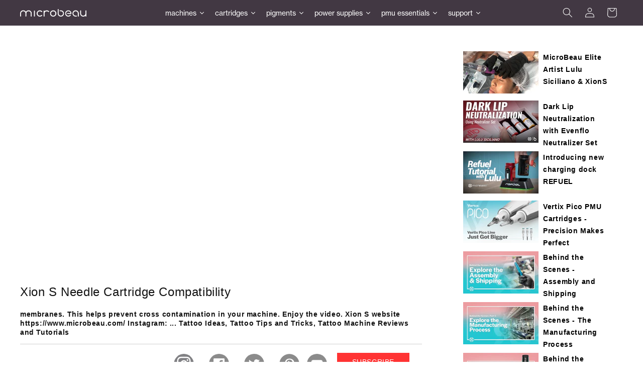

--- FILE ---
content_type: text/html; charset=utf-8
request_url: https://www.microbeau.com/blogs/videos/xion-s-needle-cartridge-compatibility
body_size: 51403
content:
<!doctype html> 
<html class="no-js" lang="en">
  <head> 
    <meta charset="utf-8">
    <meta http-equiv="X-UA-Compatible" content="IE=edge">
    <meta name="viewport" content="width=device-width,initial-scale=1">
    <meta name="theme-color" content="">
    <meta http-equiv="Cache-Control" content="no-cache, no-store, must-revalidate" />
    <meta http-equiv="Pragma" content="no-cache" />
    <meta http-equiv="Expires" content="0" />    
    <link rel="canonical" href="https://www.microbeau.com/blogs/videos/xion-s-needle-cartridge-compatibility">
    <link rel="preconnect" href="https://cdn.shopify.com" crossorigin>
    <link rel="stylesheet" href="https://use.typekit.net/zkv3okh.css">
    <link rel="stylesheet" href="https://use.typekit.net/zkv3okh.css"><link rel="icon" type="image/png" href="//www.microbeau.com/cdn/shop/files/favicon-32x32.webp?crop=center&height=32&v=1689689227&width=32"><title>
      Xion S Needle Cartridge Compatibility
 &ndash; Microbeau International</title>

    
      <meta name="description" content="https://www.youtube.com/watch?v=XZ75m0ROSKU">
    

    

<meta property="og:site_name" content="Microbeau International">
<meta property="og:url" content="https://www.microbeau.com/blogs/videos/xion-s-needle-cartridge-compatibility">
<meta property="og:title" content="Xion S Needle Cartridge Compatibility">
<meta property="og:type" content="article">
<meta property="og:description" content="https://www.youtube.com/watch?v=XZ75m0ROSKU"><meta property="og:image" content="http://www.microbeau.com/cdn/shop/articles/maxresdefault_494a40d2-bc22-4020-b15f-04dd5abeab5b.jpg?v=1536326115">
  <meta property="og:image:secure_url" content="https://www.microbeau.com/cdn/shop/articles/maxresdefault_494a40d2-bc22-4020-b15f-04dd5abeab5b.jpg?v=1536326115">
  <meta property="og:image:width" content="1280">
  <meta property="og:image:height" content="720"><meta name="twitter:site" content="@i/flow/login?redirect_after_login=%2Fmicrobeau"><meta name="twitter:card" content="summary_large_image">
<meta name="twitter:title" content="Xion S Needle Cartridge Compatibility">
<meta name="twitter:description" content="https://www.youtube.com/watch?v=XZ75m0ROSKU">


    <script src="//www.microbeau.com/cdn/shop/t/83/assets/global.js?v=11205427598510929861769013021" defer="defer"></script>
    <script>window.performance && window.performance.mark && window.performance.mark('shopify.content_for_header.start');</script><meta name="google-site-verification" content="kn7ljSRnsQ9nsdc55jqtjEsxIZCiU_rA8I1wpcdrKzk">
<meta name="google-site-verification" content="aO6iDzMA7hFoZhMHj1CpPyy2QXd4zYQEb79VAFZtr3A">
<meta name="google-site-verification" content="D3ry5_XAxfXv2dKtRYlS2sncLk1s6s7g_j7ONRpIVIQ">
<meta id="shopify-digital-wallet" name="shopify-digital-wallet" content="/8719892537/digital_wallets/dialog">
<meta name="shopify-checkout-api-token" content="52068ed516a801f411c296a1c702548d">
<meta id="in-context-paypal-metadata" data-shop-id="8719892537" data-venmo-supported="true" data-environment="production" data-locale="en_US" data-paypal-v4="true" data-currency="USD">
<link rel="alternate" type="application/atom+xml" title="Feed" href="/blogs/videos.atom" />
<script async="async" src="/checkouts/internal/preloads.js?locale=en-US"></script>
<link rel="preconnect" href="https://shop.app" crossorigin="anonymous">
<script async="async" src="https://shop.app/checkouts/internal/preloads.js?locale=en-US&shop_id=8719892537" crossorigin="anonymous"></script>
<script id="apple-pay-shop-capabilities" type="application/json">{"shopId":8719892537,"countryCode":"US","currencyCode":"USD","merchantCapabilities":["supports3DS"],"merchantId":"gid:\/\/shopify\/Shop\/8719892537","merchantName":"Microbeau International","requiredBillingContactFields":["postalAddress","email","phone"],"requiredShippingContactFields":["postalAddress","email","phone"],"shippingType":"shipping","supportedNetworks":["visa","masterCard","amex","discover","elo","jcb"],"total":{"type":"pending","label":"Microbeau International","amount":"1.00"},"shopifyPaymentsEnabled":true,"supportsSubscriptions":true}</script>
<script id="shopify-features" type="application/json">{"accessToken":"52068ed516a801f411c296a1c702548d","betas":["rich-media-storefront-analytics"],"domain":"www.microbeau.com","predictiveSearch":true,"shopId":8719892537,"locale":"en"}</script>
<script>var Shopify = Shopify || {};
Shopify.shop = "microbeau.myshopify.com";
Shopify.locale = "en";
Shopify.currency = {"active":"USD","rate":"1.0"};
Shopify.country = "US";
Shopify.theme = {"name":"Dawn-01152024","id":133287149625,"schema_name":"Dawn","schema_version":"7.0.1","theme_store_id":null,"role":"main"};
Shopify.theme.handle = "null";
Shopify.theme.style = {"id":null,"handle":null};
Shopify.cdnHost = "www.microbeau.com/cdn";
Shopify.routes = Shopify.routes || {};
Shopify.routes.root = "/";</script>
<script type="module">!function(o){(o.Shopify=o.Shopify||{}).modules=!0}(window);</script>
<script>!function(o){function n(){var o=[];function n(){o.push(Array.prototype.slice.apply(arguments))}return n.q=o,n}var t=o.Shopify=o.Shopify||{};t.loadFeatures=n(),t.autoloadFeatures=n()}(window);</script>
<script>
  window.ShopifyPay = window.ShopifyPay || {};
  window.ShopifyPay.apiHost = "shop.app\/pay";
  window.ShopifyPay.redirectState = null;
</script>
<script id="shop-js-analytics" type="application/json">{"pageType":"article"}</script>
<script defer="defer" async type="module" src="//www.microbeau.com/cdn/shopifycloud/shop-js/modules/v2/client.init-shop-cart-sync_BN7fPSNr.en.esm.js"></script>
<script defer="defer" async type="module" src="//www.microbeau.com/cdn/shopifycloud/shop-js/modules/v2/chunk.common_Cbph3Kss.esm.js"></script>
<script defer="defer" async type="module" src="//www.microbeau.com/cdn/shopifycloud/shop-js/modules/v2/chunk.modal_DKumMAJ1.esm.js"></script>
<script type="module">
  await import("//www.microbeau.com/cdn/shopifycloud/shop-js/modules/v2/client.init-shop-cart-sync_BN7fPSNr.en.esm.js");
await import("//www.microbeau.com/cdn/shopifycloud/shop-js/modules/v2/chunk.common_Cbph3Kss.esm.js");
await import("//www.microbeau.com/cdn/shopifycloud/shop-js/modules/v2/chunk.modal_DKumMAJ1.esm.js");

  window.Shopify.SignInWithShop?.initShopCartSync?.({"fedCMEnabled":true,"windoidEnabled":true});

</script>
<script>
  window.Shopify = window.Shopify || {};
  if (!window.Shopify.featureAssets) window.Shopify.featureAssets = {};
  window.Shopify.featureAssets['shop-js'] = {"shop-cart-sync":["modules/v2/client.shop-cart-sync_CJVUk8Jm.en.esm.js","modules/v2/chunk.common_Cbph3Kss.esm.js","modules/v2/chunk.modal_DKumMAJ1.esm.js"],"init-fed-cm":["modules/v2/client.init-fed-cm_7Fvt41F4.en.esm.js","modules/v2/chunk.common_Cbph3Kss.esm.js","modules/v2/chunk.modal_DKumMAJ1.esm.js"],"init-shop-email-lookup-coordinator":["modules/v2/client.init-shop-email-lookup-coordinator_Cc088_bR.en.esm.js","modules/v2/chunk.common_Cbph3Kss.esm.js","modules/v2/chunk.modal_DKumMAJ1.esm.js"],"init-windoid":["modules/v2/client.init-windoid_hPopwJRj.en.esm.js","modules/v2/chunk.common_Cbph3Kss.esm.js","modules/v2/chunk.modal_DKumMAJ1.esm.js"],"shop-button":["modules/v2/client.shop-button_B0jaPSNF.en.esm.js","modules/v2/chunk.common_Cbph3Kss.esm.js","modules/v2/chunk.modal_DKumMAJ1.esm.js"],"shop-cash-offers":["modules/v2/client.shop-cash-offers_DPIskqss.en.esm.js","modules/v2/chunk.common_Cbph3Kss.esm.js","modules/v2/chunk.modal_DKumMAJ1.esm.js"],"shop-toast-manager":["modules/v2/client.shop-toast-manager_CK7RT69O.en.esm.js","modules/v2/chunk.common_Cbph3Kss.esm.js","modules/v2/chunk.modal_DKumMAJ1.esm.js"],"init-shop-cart-sync":["modules/v2/client.init-shop-cart-sync_BN7fPSNr.en.esm.js","modules/v2/chunk.common_Cbph3Kss.esm.js","modules/v2/chunk.modal_DKumMAJ1.esm.js"],"init-customer-accounts-sign-up":["modules/v2/client.init-customer-accounts-sign-up_CfPf4CXf.en.esm.js","modules/v2/client.shop-login-button_DeIztwXF.en.esm.js","modules/v2/chunk.common_Cbph3Kss.esm.js","modules/v2/chunk.modal_DKumMAJ1.esm.js"],"pay-button":["modules/v2/client.pay-button_CgIwFSYN.en.esm.js","modules/v2/chunk.common_Cbph3Kss.esm.js","modules/v2/chunk.modal_DKumMAJ1.esm.js"],"init-customer-accounts":["modules/v2/client.init-customer-accounts_DQ3x16JI.en.esm.js","modules/v2/client.shop-login-button_DeIztwXF.en.esm.js","modules/v2/chunk.common_Cbph3Kss.esm.js","modules/v2/chunk.modal_DKumMAJ1.esm.js"],"avatar":["modules/v2/client.avatar_BTnouDA3.en.esm.js"],"init-shop-for-new-customer-accounts":["modules/v2/client.init-shop-for-new-customer-accounts_CsZy_esa.en.esm.js","modules/v2/client.shop-login-button_DeIztwXF.en.esm.js","modules/v2/chunk.common_Cbph3Kss.esm.js","modules/v2/chunk.modal_DKumMAJ1.esm.js"],"shop-follow-button":["modules/v2/client.shop-follow-button_BRMJjgGd.en.esm.js","modules/v2/chunk.common_Cbph3Kss.esm.js","modules/v2/chunk.modal_DKumMAJ1.esm.js"],"checkout-modal":["modules/v2/client.checkout-modal_B9Drz_yf.en.esm.js","modules/v2/chunk.common_Cbph3Kss.esm.js","modules/v2/chunk.modal_DKumMAJ1.esm.js"],"shop-login-button":["modules/v2/client.shop-login-button_DeIztwXF.en.esm.js","modules/v2/chunk.common_Cbph3Kss.esm.js","modules/v2/chunk.modal_DKumMAJ1.esm.js"],"lead-capture":["modules/v2/client.lead-capture_DXYzFM3R.en.esm.js","modules/v2/chunk.common_Cbph3Kss.esm.js","modules/v2/chunk.modal_DKumMAJ1.esm.js"],"shop-login":["modules/v2/client.shop-login_CA5pJqmO.en.esm.js","modules/v2/chunk.common_Cbph3Kss.esm.js","modules/v2/chunk.modal_DKumMAJ1.esm.js"],"payment-terms":["modules/v2/client.payment-terms_BxzfvcZJ.en.esm.js","modules/v2/chunk.common_Cbph3Kss.esm.js","modules/v2/chunk.modal_DKumMAJ1.esm.js"]};
</script>
<script>(function() {
  var isLoaded = false;
  function asyncLoad() {
    if (isLoaded) return;
    isLoaded = true;
    var urls = ["https:\/\/www.paypal.com\/tagmanager\/pptm.js?id=442235a9-171f-4da6-91c1-6da55e3d36d7\u0026shop=microbeau.myshopify.com","https:\/\/cdn-scripts.signifyd.com\/shopify\/script-tag.js?shop=microbeau.myshopify.com","https:\/\/static.rechargecdn.com\/static\/js\/recharge.js?shop=microbeau.myshopify.com","https:\/\/static.rechargecdn.com\/assets\/js\/widget.min.js?shop=microbeau.myshopify.com","https:\/\/loox.io\/widget\/1z37KC-PKi\/loox.1681215854665.js?shop=microbeau.myshopify.com","https:\/\/static.klaviyo.com\/onsite\/js\/klaviyo.js?company_id=WNP8r3\u0026shop=microbeau.myshopify.com","https:\/\/assets.tapcart.com\/__tc-ck-loader\/index.js?appId=vSZRUgAf12\u0026environment=production\u0026shop=microbeau.myshopify.com","https:\/\/s3.eu-west-1.amazonaws.com\/production-klarna-il-shopify-osm\/baa9f2dea709fcaa8fbd877bc41462b25ffd959d\/microbeau.myshopify.com-1715019614349.js?shop=microbeau.myshopify.com","https:\/\/cdn.attn.tv\/microbeau\/dtag.js?shop=microbeau.myshopify.com"];
    for (var i = 0; i < urls.length; i++) {
      var s = document.createElement('script');
      s.type = 'text/javascript';
      s.async = true;
      s.src = urls[i];
      var x = document.getElementsByTagName('script')[0];
      x.parentNode.insertBefore(s, x);
    }
  };
  if(window.attachEvent) {
    window.attachEvent('onload', asyncLoad);
  } else {
    window.addEventListener('load', asyncLoad, false);
  }
})();</script>
<script id="__st">var __st={"a":8719892537,"offset":-18000,"reqid":"21943c61-c913-46e2-8553-11c4709b813f-1770027145","pageurl":"www.microbeau.com\/blogs\/videos\/xion-s-needle-cartridge-compatibility","s":"articles-14392229945","u":"d5f4b4bd6a74","p":"article","rtyp":"article","rid":14392229945};</script>
<script>window.ShopifyPaypalV4VisibilityTracking = true;</script>
<script id="captcha-bootstrap">!function(){'use strict';const t='contact',e='account',n='new_comment',o=[[t,t],['blogs',n],['comments',n],[t,'customer']],c=[[e,'customer_login'],[e,'guest_login'],[e,'recover_customer_password'],[e,'create_customer']],r=t=>t.map((([t,e])=>`form[action*='/${t}']:not([data-nocaptcha='true']) input[name='form_type'][value='${e}']`)).join(','),a=t=>()=>t?[...document.querySelectorAll(t)].map((t=>t.form)):[];function s(){const t=[...o],e=r(t);return a(e)}const i='password',u='form_key',d=['recaptcha-v3-token','g-recaptcha-response','h-captcha-response',i],f=()=>{try{return window.sessionStorage}catch{return}},m='__shopify_v',_=t=>t.elements[u];function p(t,e,n=!1){try{const o=window.sessionStorage,c=JSON.parse(o.getItem(e)),{data:r}=function(t){const{data:e,action:n}=t;return t[m]||n?{data:e,action:n}:{data:t,action:n}}(c);for(const[e,n]of Object.entries(r))t.elements[e]&&(t.elements[e].value=n);n&&o.removeItem(e)}catch(o){console.error('form repopulation failed',{error:o})}}const l='form_type',E='cptcha';function T(t){t.dataset[E]=!0}const w=window,h=w.document,L='Shopify',v='ce_forms',y='captcha';let A=!1;((t,e)=>{const n=(g='f06e6c50-85a8-45c8-87d0-21a2b65856fe',I='https://cdn.shopify.com/shopifycloud/storefront-forms-hcaptcha/ce_storefront_forms_captcha_hcaptcha.v1.5.2.iife.js',D={infoText:'Protected by hCaptcha',privacyText:'Privacy',termsText:'Terms'},(t,e,n)=>{const o=w[L][v],c=o.bindForm;if(c)return c(t,g,e,D).then(n);var r;o.q.push([[t,g,e,D],n]),r=I,A||(h.body.append(Object.assign(h.createElement('script'),{id:'captcha-provider',async:!0,src:r})),A=!0)});var g,I,D;w[L]=w[L]||{},w[L][v]=w[L][v]||{},w[L][v].q=[],w[L][y]=w[L][y]||{},w[L][y].protect=function(t,e){n(t,void 0,e),T(t)},Object.freeze(w[L][y]),function(t,e,n,w,h,L){const[v,y,A,g]=function(t,e,n){const i=e?o:[],u=t?c:[],d=[...i,...u],f=r(d),m=r(i),_=r(d.filter((([t,e])=>n.includes(e))));return[a(f),a(m),a(_),s()]}(w,h,L),I=t=>{const e=t.target;return e instanceof HTMLFormElement?e:e&&e.form},D=t=>v().includes(t);t.addEventListener('submit',(t=>{const e=I(t);if(!e)return;const n=D(e)&&!e.dataset.hcaptchaBound&&!e.dataset.recaptchaBound,o=_(e),c=g().includes(e)&&(!o||!o.value);(n||c)&&t.preventDefault(),c&&!n&&(function(t){try{if(!f())return;!function(t){const e=f();if(!e)return;const n=_(t);if(!n)return;const o=n.value;o&&e.removeItem(o)}(t);const e=Array.from(Array(32),(()=>Math.random().toString(36)[2])).join('');!function(t,e){_(t)||t.append(Object.assign(document.createElement('input'),{type:'hidden',name:u})),t.elements[u].value=e}(t,e),function(t,e){const n=f();if(!n)return;const o=[...t.querySelectorAll(`input[type='${i}']`)].map((({name:t})=>t)),c=[...d,...o],r={};for(const[a,s]of new FormData(t).entries())c.includes(a)||(r[a]=s);n.setItem(e,JSON.stringify({[m]:1,action:t.action,data:r}))}(t,e)}catch(e){console.error('failed to persist form',e)}}(e),e.submit())}));const S=(t,e)=>{t&&!t.dataset[E]&&(n(t,e.some((e=>e===t))),T(t))};for(const o of['focusin','change'])t.addEventListener(o,(t=>{const e=I(t);D(e)&&S(e,y())}));const B=e.get('form_key'),M=e.get(l),P=B&&M;t.addEventListener('DOMContentLoaded',(()=>{const t=y();if(P)for(const e of t)e.elements[l].value===M&&p(e,B);[...new Set([...A(),...v().filter((t=>'true'===t.dataset.shopifyCaptcha))])].forEach((e=>S(e,t)))}))}(h,new URLSearchParams(w.location.search),n,t,e,['guest_login'])})(!0,!0)}();</script>
<script integrity="sha256-4kQ18oKyAcykRKYeNunJcIwy7WH5gtpwJnB7kiuLZ1E=" data-source-attribution="shopify.loadfeatures" defer="defer" src="//www.microbeau.com/cdn/shopifycloud/storefront/assets/storefront/load_feature-a0a9edcb.js" crossorigin="anonymous"></script>
<script crossorigin="anonymous" defer="defer" src="//www.microbeau.com/cdn/shopifycloud/storefront/assets/shopify_pay/storefront-65b4c6d7.js?v=20250812"></script>
<script data-source-attribution="shopify.dynamic_checkout.dynamic.init">var Shopify=Shopify||{};Shopify.PaymentButton=Shopify.PaymentButton||{isStorefrontPortableWallets:!0,init:function(){window.Shopify.PaymentButton.init=function(){};var t=document.createElement("script");t.src="https://www.microbeau.com/cdn/shopifycloud/portable-wallets/latest/portable-wallets.en.js",t.type="module",document.head.appendChild(t)}};
</script>
<script data-source-attribution="shopify.dynamic_checkout.buyer_consent">
  function portableWalletsHideBuyerConsent(e){var t=document.getElementById("shopify-buyer-consent"),n=document.getElementById("shopify-subscription-policy-button");t&&n&&(t.classList.add("hidden"),t.setAttribute("aria-hidden","true"),n.removeEventListener("click",e))}function portableWalletsShowBuyerConsent(e){var t=document.getElementById("shopify-buyer-consent"),n=document.getElementById("shopify-subscription-policy-button");t&&n&&(t.classList.remove("hidden"),t.removeAttribute("aria-hidden"),n.addEventListener("click",e))}window.Shopify?.PaymentButton&&(window.Shopify.PaymentButton.hideBuyerConsent=portableWalletsHideBuyerConsent,window.Shopify.PaymentButton.showBuyerConsent=portableWalletsShowBuyerConsent);
</script>
<script data-source-attribution="shopify.dynamic_checkout.cart.bootstrap">document.addEventListener("DOMContentLoaded",(function(){function t(){return document.querySelector("shopify-accelerated-checkout-cart, shopify-accelerated-checkout")}if(t())Shopify.PaymentButton.init();else{new MutationObserver((function(e,n){t()&&(Shopify.PaymentButton.init(),n.disconnect())})).observe(document.body,{childList:!0,subtree:!0})}}));
</script>
<link id="shopify-accelerated-checkout-styles" rel="stylesheet" media="screen" href="https://www.microbeau.com/cdn/shopifycloud/portable-wallets/latest/accelerated-checkout-backwards-compat.css" crossorigin="anonymous">
<style id="shopify-accelerated-checkout-cart">
        #shopify-buyer-consent {
  margin-top: 1em;
  display: inline-block;
  width: 100%;
}

#shopify-buyer-consent.hidden {
  display: none;
}

#shopify-subscription-policy-button {
  background: none;
  border: none;
  padding: 0;
  text-decoration: underline;
  font-size: inherit;
  cursor: pointer;
}

#shopify-subscription-policy-button::before {
  box-shadow: none;
}

      </style>
<script id="sections-script" data-sections="header,footer" defer="defer" src="//www.microbeau.com/cdn/shop/t/83/compiled_assets/scripts.js?v=94045"></script>
<script>window.performance && window.performance.mark && window.performance.mark('shopify.content_for_header.end');</script>


    <style data-shopify>
      
      
      
      
      

      
      #shopify-section-header .header-wrapper, #shopify-section-header .header__submenu{
            background-color: #423843 !important;
            font-family: "neue-haas-grotesk-text", sans-serif !important;
      }
      div#menu-drawer {
          background-color: #423843 !important;
          font-family: "neue-haas-grotesk-text", sans-serif !important;
      }      

      :root {
        --font-body-family: Helvetica, Arial, sans-serif;
        --font-body-style: normal;
        --font-body-weight: 400;
        --font-body-weight-bold: 700;

        --font-heading-family: Helvetica, Arial, sans-serif;
        --font-heading-style: normal;
        --font-heading-weight: 400;

        --font-body-scale: 1.0;
        --font-heading-scale: 1.0;

        --color-base-text: 18, 18, 18;
        --color-shadow: 18, 18, 18;
        --color-base-background-1: 255, 255, 255;
        --color-base-background-2: 243, 243, 243;
        --color-base-solid-button-labels: 255, 255, 255;
        --color-base-outline-button-labels: 18, 18, 18;
        --color-base-accent-1: 18, 18, 18;
        --color-base-accent-2: 51, 79, 180;
        --payment-terms-background-color: #ffffff;

        --gradient-base-background-1: #ffffff;
        --gradient-base-background-2: #f3f3f3;
        --gradient-base-accent-1: #121212;
        --gradient-base-accent-2: #334fb4;

        --media-padding: px;
        --media-border-opacity: 0.05;
        --media-border-width: 1px;
        --media-radius: 0px;
        --media-shadow-opacity: 0.0;
        --media-shadow-horizontal-offset: 0px;
        --media-shadow-vertical-offset: 4px;
        --media-shadow-blur-radius: 5px;
        --media-shadow-visible: 0;

        --page-width: 120rem;
        --page-width-margin: 0rem;

        --product-card-image-padding: 0.0rem;
        --product-card-corner-radius: 0.0rem;
        --product-card-text-alignment: left;
        --product-card-border-width: 0.0rem;
        --product-card-border-opacity: 0.1;
        --product-card-shadow-opacity: 0.0;
        --product-card-shadow-visible: 0;
        --product-card-shadow-horizontal-offset: 0.0rem;
        --product-card-shadow-vertical-offset: 0.4rem;
        --product-card-shadow-blur-radius: 0.5rem;

        --collection-card-image-padding: 0.0rem;
        --collection-card-corner-radius: 0.0rem;
        --collection-card-text-alignment: left;
        --collection-card-border-width: 0.0rem;
        --collection-card-border-opacity: 0.1;
        --collection-card-shadow-opacity: 0.0;
        --collection-card-shadow-visible: 0;
        --collection-card-shadow-horizontal-offset: 0.0rem;
        --collection-card-shadow-vertical-offset: 0.4rem;
        --collection-card-shadow-blur-radius: 0.5rem;

        --blog-card-image-padding: 0.0rem;
        --blog-card-corner-radius: 0.0rem;
        --blog-card-text-alignment: left;
        --blog-card-border-width: 0.0rem;
        --blog-card-border-opacity: 0.1;
        --blog-card-shadow-opacity: 0.0;
        --blog-card-shadow-visible: 0;
        --blog-card-shadow-horizontal-offset: 0.0rem;
        --blog-card-shadow-vertical-offset: 0.4rem;
        --blog-card-shadow-blur-radius: 0.5rem;

        --badge-corner-radius: 0.0rem;

        --popup-border-width: 1px;
        --popup-border-opacity: 0.1;
        --popup-corner-radius: 0px;
        --popup-shadow-opacity: 0.0;
        --popup-shadow-horizontal-offset: 0px;
        --popup-shadow-vertical-offset: 4px;
        --popup-shadow-blur-radius: 5px;

        --drawer-border-width: 1px;
        --drawer-border-opacity: 0.1;
        --drawer-shadow-opacity: 0.0;
        --drawer-shadow-horizontal-offset: 0px;
        --drawer-shadow-vertical-offset: 4px;
        --drawer-shadow-blur-radius: 5px;

        --spacing-sections-desktop: 0px;
        --spacing-sections-mobile: 0px;

        --grid-desktop-vertical-spacing: 8px;
        --grid-desktop-horizontal-spacing: 8px;
        --grid-mobile-vertical-spacing: 4px;
        --grid-mobile-horizontal-spacing: 4px;

        --text-boxes-border-opacity: 0.1;
        --text-boxes-border-width: 0px;
        --text-boxes-radius: 0px;
        --text-boxes-shadow-opacity: 0.0;
        --text-boxes-shadow-visible: 0;
        --text-boxes-shadow-horizontal-offset: 0px;
        --text-boxes-shadow-vertical-offset: 4px;
        --text-boxes-shadow-blur-radius: 5px;

        --buttons-radius: 0px;
        --buttons-radius-outset: 0px;
        --buttons-border-width: 1px;
        --buttons-border-opacity: 1.0;
        --buttons-shadow-opacity: 0.0;
        --buttons-shadow-visible: 0;
        --buttons-shadow-horizontal-offset: 0px;
        --buttons-shadow-vertical-offset: 4px;
        --buttons-shadow-blur-radius: 5px;
        --buttons-border-offset: 0px;

        --inputs-radius: 0px;
        --inputs-border-width: 1px;
        --inputs-border-opacity: 0.55;
        --inputs-shadow-opacity: 0.0;
        --inputs-shadow-horizontal-offset: 0px;
        --inputs-margin-offset: 0px;
        --inputs-shadow-vertical-offset: 4px;
        --inputs-shadow-blur-radius: 5px;
        --inputs-radius-outset: 0px;

        --variant-pills-radius: 40px;
        --variant-pills-border-width: 1px;
        --variant-pills-border-opacity: 0.55;
        --variant-pills-shadow-opacity: 0.0;
        --variant-pills-shadow-horizontal-offset: 0px;
        --variant-pills-shadow-vertical-offset: 4px;
        --variant-pills-shadow-blur-radius: 5px;
      }

      *,
      *::before,
      *::after {
        box-sizing: inherit;
      }

      html {
        touch-action: manipulation;
      }
      html {
        box-sizing: border-box;
        font-size: calc(var(--font-body-scale) * 62.5%);
        height: 100%;
      }

      body {
        display: grid;
        grid-template-rows: auto auto 1fr auto;
        grid-template-columns: 100%;
        min-height: 100%;
        margin: 0;
        font-size: 1.5rem;
        letter-spacing: 0.06rem;
        line-height: calc(1 + 0.8 / var(--font-body-scale));
        font-family: var(--font-body-family);
        font-style: var(--font-body-style);
        font-weight: var(--font-body-weight);
      }

        details[open]>.search-modal {
            opacity: 1;
            animation: animateMenuOpen var(--duration-default) ease;
            z-index: 999;
        }

      .text_underline_elem{
        text-decoration: underline;
      }

    

    .badge-price-customer::before {
      content: 'Sale';
    }  

    .badge-price-customer {
        display:block !important;
        position: absolute;
        
        
        
        
          bottom: 5%;
          right: 5%;
        
        border-radius: 0px;
        background-color: #22c1c3;
        padding: 0px 10px;
        color: #fff;
        font-size: 10px;
        z-index: 999;
    }
    
    

      
      @media screen and (max-width: 990px) {
       .tmenu_wrapper.tmenu--fullwidth.tmenu--wrap{
            display:none;    
        }
      }
      @media screen and (min-width: 750px) {
        body {
          font-size: 1.6rem;
        }
      }
    </style>

    <link href="//www.microbeau.com/cdn/shop/t/83/assets/base.css?v=92571939245298010501705345827" rel="stylesheet" type="text/css" media="all" />
<link rel="stylesheet" href="//www.microbeau.com/cdn/shop/t/83/assets/component-predictive-search.css?v=83512081251802922551705345827" media="print" onload="this.media='all'"><script>document.documentElement.className = document.documentElement.className.replace('no-js', 'js');
    if (Shopify.designMode) {
      document.documentElement.classList.add('shopify-design-mode');
    }
    </script>
    <script src="https://ajax.googleapis.com/ajax/libs/jquery/3.3.1/jquery.min.js"></script> 

  <!-- Evidon Crownpeak-->  
<script companyid="7226" src="https://c.evidon.com/dg/dg.js?v=76576"></script>

<link href="//www.microbeau.com/cdn/shop/t/83/assets/font-awesome.min.css?v=138437797400150401831705345827" rel="stylesheet" type="text/css" media="all" /> 



<!-- Start VWO Async SmartCode -->
<script type='text/javascript'>
  window._vwo_code = window._vwo_code || (function(){
  var account_id=560291,
  settings_tolerance=2000,
  library_tolerance=2500,
  use_existing_jquery=false,
  is_spa=1,
  hide_element='body',
  
  /* DO NOT EDIT BELOW THIS LINE */
  f=false,d=document,code={use_existing_jquery:function(){return use_existing_jquery;},library_tolerance:function(){return library_tolerance;},finish:function(){if(!f){f=true;var a=d.getElementById('_vis_opt_path_hides');if(a)a.parentNode.removeChild(a);}},finished:function(){return f;},load:function(a){var b=d.createElement('script');b.src=a;b.type='text/javascript';b.innerText;b.onerror=function(){_vwo_code.finish();};d.getElementsByTagName('head')[0].appendChild(b);},init:function(){
  window.settings_timer=setTimeout(function () {_vwo_code.finish() },settings_tolerance);var a=d.createElement('style'),b=hide_element?hide_element+'{opacity:0 !important;filter:alpha(opacity=0) !important;background:none !important;}':'',h=d.getElementsByTagName('head')[0];a.setAttribute('id','_vis_opt_path_hides');a.setAttribute('type','text/css');if(a.styleSheet)a.styleSheet.cssText=b;else a.appendChild(d.createTextNode(b));h.appendChild(a);this.load('https://dev.visualwebsiteoptimizer.com/j.php?a='+account_id+'&u='+encodeURIComponent(d.URL)+'&f='+(+is_spa)+'&r='+Math.random());return settings_timer; }};window._vwo_settings_timer = code.init(); return code; }());
  </script>
<!-- End VWO Async SmartCode -->  

<!-- Twitter universal website tag code -->
<script>
  !function(e,t,n,s,u,a){e.twq||(s=e.twq=function(){s.exe?s.exe.apply(s,arguments):s.queue.push(arguments);
  },s.version='1.1',s.queue=[],u=t.createElement(n),u.async=!0,u.src='//static.ads-twitter.com/uwt.js',
  a=t.getElementsByTagName(n)[0],a.parentNode.insertBefore(u,a))}(window,document,'script');
  // Insert Twitter Pixel ID and Standard Event data below
  twq('init','o6tp2');
  twq('track','PageView');
</script>
<!-- End Twitter universal website tag code -->    


<link rel="apple-touch-icon" sizes="180x180" href="//www.microbeau.com/cdn/shop/t/83/assets/apple-touch-icon.png?v=94045">
<link rel="icon" type="image/png" sizes="32x32" href="//www.microbeau.com/cdn/shop/t/83/assets/favicon-32x32.png?v=94045">
<link rel="icon" type="image/png" sizes="16x16" href="//www.microbeau.com/cdn/shop/t/83/assets/favicon-16x16.png?v=94045">
<meta name="facebook-domain-verification" content="2capmer03px2qv5a5paojo0qfxbx3t" />
<meta name="blog-page-description" content="https://www.youtube.com/watch?v=XZ75m0ROSKU" />

<link href="//www.microbeau.com/cdn/shop/t/83/assets/roboto-file.css?v=144997814350057928961705345827" rel="stylesheet" type="text/css" rel="preload" as="style" onload="this.onload=null;this.rel='stylesheet'" >
<link href="//www.microbeau.com/cdn/shop/t/83/assets/icon-material-design.css?v=103329562227618937061705345827"  rel="stylesheet" type="text/css" rel="preload" as="style" onload="this.onload=null;this.rel='stylesheet'" >




  
    <meta property="og:image" content="https://cdn.shopify.com/s/files/1/0087/1989/2537/files/Microbeau-600x600.png?v=1588708207" />




<link rel="canonical" href="https://www.microbeau.com/blogs/videos/xion-s-needle-cartridge-compatibility" />


    <meta name="description" content="https://www.youtube.com/watch?v=XZ75m0ROSKU" />


  





<meta name=tapcart-banner:appIcon content=https://storage.googleapis.com/tapcart-150607.appspot.com/f3c44a663d75696a4d6b475e2f3da882_appiconpng.png>

  <!--StartCartCartCustomCode-->
                      
          <!-- Abandoned Cart Information -->
          <div id="care-cart-customer-information" style="display:none">
            {"id":"", "email":"","default_address":null,"first_name":"","last_name":"","name":"" }
          </div>
          <!-- Abandoned Cart Information -->
          
          <!--  ShopInformation -->
          <div id="care-cart-shop-information" style="display:none">
            {"domain":"microbeau.myshopify.com" }
          </div>
          <!--  ShopInformation -->
                      
<!--EndCareCartCustomCode-->

<!-- Facebook Pixel Code -->

    <script>
    
        !function(f,b,e,v,n,t,s)
        
        {if(f.fbq)return;n=f.fbq=function(){n.callMethod?n.callMethod.apply(n,arguments):n.queue.push(arguments)};
        if(!f._fbq)f._fbq=n;n.push=n;n.loaded=!0;n.version='2.0';
        n.queue=[];t=b.createElement(e);t.async=!0;
        t.src=v;s=b.getElementsByTagName(e)[0];
        s.parentNode.insertBefore(t,s)}(window, document,'script','https://connect.facebook.net/en_US/fbevents.js');
        
        fbq('init', '830815224041047');
        fbq('track', 'PageView');
    
    </script>
    
    <noscript>
    <img height="1" width="1" style="display:none" src="https://www.facebook.com/tr?id=830815224041047&ev=PageView&noscript=1"/></noscript>

<!-- End Facebook Pixel Code -->

<meta name="tapcart-banner:appIcon" content="https://storage.googleapis.com/tapcart-150607.appspot.com/7ab78361f621ed9b45f25d7f02a0e17f_appiconpng.png">

<!-- Start klevu-snippets DO NOT EDIT -->
<script src="//js.klevu.com/core/v2/klevu.js"></script>
<style>
.predictive-search-results, #predictive-search-results, .predictive-search-results{
  display:none !important;
}
    
</style>
<script type="text/javascript">
    klevu.interactive(function () {
        var searchBoxSelector = 'input.search-form__input';
        var searchBoxSelectorDawn = 'input.search__input';
        if (null !== document.querySelector(searchBoxSelectorDawn)) {
            searchBoxSelector = searchBoxSelectorDawn;
        }

        var options = {
            url : {
                landing: '/pages/search-results', // your Shopify Search Results Page
                search: klevu.settings.url.protocol + '//eucs28.ksearchnet.com/cs/v2/search' // your Klevu APIv2 Search URL
            },
            search: {
                minChars: 0,
             searchBoxSelector: 'input[name=q],.kuSearchInput', // your Shopify Search Input

              //  searchBoxSelector: searchBoxSelector + ',.kuSearchInput', // your Shopify Search Input
                apiKey: "klevu-163966910609714596" // your Klevu JS API Key
            },
            analytics: {
                apiKey: 'klevu-163966910609714596' // your Klevu JS API Key
            }
        };
        klevu(options);
    });
</script>

<script src="https://js.klevu.com/theme/default/v2/quick-search-theme.js"></script>





<style>
  
</style>

<script type="text/javascript">
    if ('undefined' === typeof klevu_addtocart) {
        function klevu_addtocart( id, url, qty ) {
            if ('undefined' !== typeof klevu_customAddToCart) {
                klevu_customAddToCart(id, url, 1);
            } else {
                var urlProtocol = ( "https:" === document.location.protocol ? "https://" : "http://" );
                var url = urlProtocol + window.location.hostname + '/cart/add?id=' + id + '&quantity=1';
                window.location.assign(url);
            }
        }
    }
</script>
<!-- End klevu-snippets DO NOT EDIT -->




  <div id="shopify-section-product-add-automatic" class="shopify-section">  


</div>  

  <style>
    .noUi-handle:after, .noUi-handle:before {
      background: transparent!important;
    }
    .gf-option-28412{
      border-bottom: none!important;
    }
    #gf-tree .noUi-value-horizontal {
     transform: translate(8px,-29%);
}
    #gf-tree .noUi-value-large~.noUi-value-large {
    -webkit-transform: translate(-10%,-30%);
    transform: translate(-10%,-30%);
}
    #gf-tree .noUi-base, #gf-tree .noUi-connects {
    height: 11px!important;
      
}
    #gf-tree .noUi-connects{
      margin:0!important;
    }
    #gf-tree .noUi-handle{
      left: auto!important;
/*       right: -28px; */
    }
    @media screen and (max-width: 768px) {
     #gf-tree .noUi-handle{
      left: auto!important;
/*       right: -42px; */
    }
}
    #gf-tree .noUi-target{
          padding: 0!important;
    }

  </style>
  
        
        <!-- candyrack-script -->
        <script src="//www.microbeau.com/cdn/shop/t/83/assets/candyrack-config.js?v=128743589354287189111705345827" defer></script>
        <!-- / candyrack-script -->
        

    <!-- global_html_head -->
	<script>var loox_global_hash = '1768351138863';</script><style>.loox-reviews-default { max-width: 1200px; margin: 0 auto; }.loox-rating .loox-icon { color:#499CB5; }
:root { --lxs-rating-icon-color: #499CB5; }</style>
    <!-- End global_html_head -->

    
    
<!-- BEGIN app block: shopify://apps/uppromote-affiliate/blocks/message-bar/64c32457-930d-4cb9-9641-e24c0d9cf1f4 -->

<style>
    body {
        transition: padding-top .2s;
    }
    .scaaf-message-bar {
        --primary-text-color: ;
        --secondary-text-color: ;
        --primary-bg-color: ;
        --secondary-bg-color: ;
        --primary-text-size: px;
        --secondary-text-size: px;
        text-align: center;
        display: block;
        width: 100%;
        padding: 10px;
        animation-duration: .5s;
        animation-name: fadeIn;
        position: absolute;
        top: 0;
        left: 0;
        width: 100%;
        z-index: 10;
    }

    .scaaf-message-bar-content {
        margin: 0;
        padding: 0;
    }

    .scaaf-message-bar[data-layout=referring] {
        background-color: var(--primary-bg-color);
        color: var(--primary-text-color);
        font-size: var(--primary-text-size);
    }

    .scaaf-message-bar[data-layout=direct] {
        background-color: var(--secondary-bg-color);
        color: var(--secondary-text-color);
        font-size: var(--secondary-text-size);
    }

</style>

<script type="text/javascript">
    (function() {
        let container, contentContainer
        const settingTag = document.querySelector('script#uppromote-message-bar-setting')

        if (!settingTag || !settingTag.textContent) {
            return
        }

        const setting = JSON.parse(settingTag.textContent)
        if (!setting.referral_enable) {
            return
        }

        const getCookie = (cName) => {
            let name = cName + '='
            let decodedCookie = decodeURIComponent(document.cookie)
            let ca = decodedCookie.split(';')
            for (let i = 0; i < ca.length; i++) {
                let c = ca[i]
                while (c.charAt(0) === ' ') {
                    c = c.substring(1)
                }
                if (c.indexOf(name) === 0) {
                    return c.substring(name.length, c.length)
                }
            }

            return null
        }

        function renderContainer() {
            container = document.createElement('div')
            container.classList.add('scaaf-message-bar')
            contentContainer = document.createElement('p')
            contentContainer.classList.add('scaaf-message-bar-content')
            container.append(contentContainer)
        }

        function calculateLayout() {
            const height = container.scrollHeight

            function onMouseMove() {
                document.body.style.paddingTop = `${height}px`
                document.body.removeEventListener('mousemove', onMouseMove)
                document.body.removeEventListener('touchstart', onMouseMove)
            }

            document.body.addEventListener('mousemove', onMouseMove)
            document.body.addEventListener('touchstart', onMouseMove)
        }

        renderContainer()

        function fillDirectContent() {
            if (!setting.not_referral_enable) {
                return
            }
            container.dataset.layout = 'direct'
            contentContainer.textContent = setting.not_referral_content
            document.body.prepend(container)
            calculateLayout()
        }

        function prepareForReferring() {
            contentContainer.textContent = 'Loading'
            contentContainer.style.visibility = 'hidden'
            document.body.prepend(container)
            calculateLayout()
        }

        function fillReferringContent(aff) {
            container.dataset.layout = 'referring'
            contentContainer.textContent = setting.referral_content
                .replaceAll('{affiliate_name}', aff.name)
                .replaceAll('{company}', aff.company)
                .replaceAll('{affiliate_firstname}', aff.first_name)
                .replaceAll('{personal_detail}', aff.personal_detail)
            contentContainer.style.visibility = 'visible'
        }

        function safeJsonParse (str) {
            if (!str) return null;
            try {
                return JSON.parse(str);
            } catch {
                return null;
            }
        }

        function renderFromCookie(affiliateID) {
            if (!affiliateID) {
                fillDirectContent()
                return
            }

            prepareForReferring()

            let info
            const raw = getCookie('_up_a_info')

            try {
                if (raw) {
                    info = safeJsonParse(raw)
                }
            } catch {
                console.warn('Affiliate info (_up_a_info) is invalid JSON', raw)
                fillDirectContent()
                return
            }

            if (!info) {
                fillDirectContent()
                return
            }

            const aff = {
                company: info.company || '',
                name: (info.first_name || '') + ' ' + (info.last_name || ''),
                first_name: info.first_name || '',
                personal_detail: getCookie('scaaf_pd') || ''
            }

            fillReferringContent(aff)
        }

        function paintMessageBar() {
            if (!document.body) {
                return requestAnimationFrame(paintMessageBar)
            }

            const urlParams = new URLSearchParams(window.location.search)
            const scaRef = urlParams.get("sca_ref")
            const urlAffiliateID = scaRef ? scaRef.split('.')[0] + '' : null
            const cookieAffiliateID = getCookie('up_uppromote_aid')
            const isReferralLink = !!scaRef

            if (!isReferralLink) {
                if (cookieAffiliateID) {
                    renderFromCookie(cookieAffiliateID)
                    return
                }
                fillDirectContent()
                return
            }

            if (cookieAffiliateID === urlAffiliateID) {
                renderFromCookie(cookieAffiliateID)
                return
            }

            const lastClick = Number(getCookie('up_uppromote_lc') || 0)
            const diffMinuteFromNow = (Date.now() - lastClick) / (60 * 1000)
            if (diffMinuteFromNow <= 1) {
                renderFromCookie(cookieAffiliateID)
                return
            }

            let waited = 0
            const MAX_WAIT = 5000
            const INTERVAL = 300

            const timer = setInterval(() => {
                const newCookieID = getCookie('up_uppromote_aid')
                const isStillThatAffiliate = newCookieID === urlAffiliateID
                const isReceived = localStorage.getItem('up_uppromote_received') === '1'
                let isLoadedAffiliateInfoDone = !!safeJsonParse(getCookie('_up_a_info'))

                if (isReceived && isStillThatAffiliate && isLoadedAffiliateInfoDone) {
                    clearInterval(timer)
                    renderFromCookie(newCookieID)
                    return
                }

                waited += INTERVAL
                if (waited >= MAX_WAIT) {
                    clearInterval(timer)
                    fillDirectContent()
                }
            }, INTERVAL)
        }

        requestAnimationFrame(paintMessageBar)
    })()
</script>


<!-- END app block --><!-- BEGIN app block: shopify://apps/smart-filter-search/blocks/app-embed/5cc1944c-3014-4a2a-af40-7d65abc0ef73 -->
<link href="https://cdn.shopify.com/extensions/019c1d72-993c-77d5-9430-5b2daf3ede41/smart-product-filters-685/assets/globo.filter.min.js" as="script" rel="preload">
<link rel="preconnect" href="https://filter-x2.globo.io" crossorigin>
<link rel="dns-prefetch" href="https://filter-x2.globo.io"><link rel="stylesheet" href="https://cdn.shopify.com/extensions/019c1d72-993c-77d5-9430-5b2daf3ede41/smart-product-filters-685/assets/globo.search.css" media="print" onload="this.media='all'">

<meta id="search_terms_value" content="" />
<!-- BEGIN app snippet: global.variables --><script>
  window.shopCurrency = "USD";
  window.shopCountry = "US";
  window.shopLanguageCode = "en";

  window.currentCurrency = "USD";
  window.currentCountry = "US";
  window.currentLanguageCode = "en";

  window.shopCustomer = false

  window.useCustomTreeTemplate = true;
  window.useCustomProductTemplate = true;

  window.GloboFilterRequestOrigin = "https://www.microbeau.com";
  window.GloboFilterShopifyDomain = "microbeau.myshopify.com";
  window.GloboFilterSFAT = "";
  window.GloboFilterSFApiVersion = "2025-07";
  window.GloboFilterProxyPath = "/apps/globofilters";
  window.GloboFilterRootUrl = "";
  window.GloboFilterTranslation = {"search":{"suggestions":"Suggestions","collections":"Collections","pages":"Pages","product":"Product","products":"Products","view_all":"Search for","view_all_products":"View all products","not_found":"Sorry, nothing found for","product_not_found":"No products were found","no_result_keywords_suggestions_title":"Popular searches","no_result_products_suggestions_title":"However, You may like","zero_character_keywords_suggestions_title":"Suggestions","zero_character_popular_searches_title":"Popular searches","zero_character_products_suggestions_title":"Trending products"},"form":{"heading":"Search products","select":"-- Select --","search":"Search","submit":"Search","clear":"Clear"},"filter":{"filter_by":"Filter By","clear_all":"Clear All","view":"View","clear":"Clear","in_stock":"In Stock","out_of_stock":"Out of Stock","ready_to_ship":"Ready to ship","search":"Search options","choose_values":"Choose values"},"sort":{"sort_by":"Sort By","manually":"Featured","availability_in_stock_first":"Availability","relevance":"Relevance","best_selling":"Best Selling","alphabetically_a_z":"Alphabetically, A-Z","alphabetically_z_a":"Alphabetically, Z-A","price_low_to_high":"Price, low to high","price_high_to_low":"Price, high to low","date_new_to_old":"Date, new to old","date_old_to_new":"Date, old to new","sale_off":"% Sale off"},"product":{"add_to_cart":"Add to cart","unavailable":"Unavailable","sold_out":"Sold out","sale":"Sale","load_more":"Load more","limit":"Show","search":"Search products","no_results":"Sorry, there are no products in this collection"}};
  window.isMultiCurrency =false;
  window.globoEmbedFilterAssetsUrl = 'https://cdn.shopify.com/extensions/019c1d72-993c-77d5-9430-5b2daf3ede41/smart-product-filters-685/assets/';
  window.assetsUrl = window.globoEmbedFilterAssetsUrl;
  window.GloboMoneyFormat = "${{amount}}";
</script><!-- END app snippet -->
<script type="text/javascript" hs-ignore data-ccm-injected>document.getElementsByTagName('html')[0].classList.add('spf-filter-loading','spf-has-filter', 'gf-left','theme-store-id-887','gf-theme-version-7','spf-layout-theme');
window.enabledEmbedFilter = true;
window.currentThemeId = 133287149625;
window.sortByRelevance = false;
window.moneyFormat = "${{amount}}";
window.GloboMoneyWithCurrencyFormat = "${{amount}} USD";
window.filesUrl = '//www.microbeau.com/cdn/shop/files/';
var GloboEmbedFilterConfig = {
api: {filterUrl: "https://filter-x2.globo.io/filter",searchUrl: "https://filter-x2.globo.io/search", url: "https://filter-x2.globo.io"},
shop: {
  name: "Microbeau International",
  url: "https://www.microbeau.com",
  domain: "microbeau.myshopify.com",
  locale: "en",
  cur_locale: "en",
  predictive_search_url: "/search/suggest",
  country_code: "US",
  root_url: "",
  cart_url: "/cart",
  search_url: "/search",
  cart_add_url: "/cart/add",
  search_terms_value: "",
  product_image: {width: 400, height: 400},
  no_image_url: "https://cdn.shopify.com/s/images/themes/product-1.png",
  swatches: {"color":{"amor":{"mode":2,"color_1":"rgba(227, 31, 166, 1)","color_2":"rgba(227, 31, 166, 1)"},"berry red":{"mode":2,"color_1":"rgba(255, 0, 0, 1)","color_2":"rgba(255, 0, 0, 1)"},"black":{"mode":2,"color_1":"rgba(0, 0, 0, 1)","color_2":"rgba(0, 0, 0, 1)"},"bubblegum":{"mode":2,"color_1":"rgba(187, 49, 90, 1)","color_2":"rgba(187, 49, 90, 1)"},"bunny tongue":{"mode":2,"color_1":"rgba(203, 140, 164, 1)","color_2":"rgba(203, 140, 164, 1)"},"champagne gold":{"mode":2,"color_1":"rgba(210, 171, 143, 1)","color_2":"rgba(210, 171, 143, 1)"},"frost":{"mode":2,"color_1":"rgba(190, 190, 190, 1)","color_2":"rgba(190, 190, 190, 1)"},"gold":{"mode":2,"color_1":"rgba(239, 201, 116, 1)","color_2":"rgba(239, 201, 116, 1)"},"golden tiger":{"mode":2,"color_1":"rgba(183, 115, 2, 1)","color_2":"rgba(0, 0, 0, 1)"},"gunmetal":{"mode":2,"color_1":"rgba(193, 205, 236, 1)","color_2":"rgba(193, 205, 236, 1)"},"gunmetal with powerbolt":{"mode":2,"color_1":"rgba(193, 205, 236, 1)","color_2":"rgba(193, 205, 236, 1)"},"microbeau blue":{"mode":2,"color_1":"rgba(77, 168, 168, 1)","color_2":"rgba(77, 168, 168, 1)"},"midnight":{"mode":2,"color_1":"rgba(179, 98, 150, 1)","color_2":"rgba(179, 98, 150, 1)"},"oudwood":{"mode":2,"color_1":"rgba(172, 119, 107, 1)","color_2":"rgba(172, 119, 107, 1)"},"prima":{"mode":2,"color_1":"rgba(245, 101, 102, 1)","color_2":"rgba(245, 101, 102, 1)"},"rose gold":{"mode":2,"color_1":"rgba(224, 189, 167, 1)","color_2":"rgba(224, 189, 167, 1)"},"rouge":{"mode":2,"color_1":"rgba(207, 64, 88, 1)","color_2":"rgba(207, 64, 88, 1)"},"ruby":{"mode":2,"color_1":"rgba(255, 0, 0, 1)","color_2":"rgba(255, 0, 0, 1)"},"seafoam":{"mode":2,"color_1":"rgba(71, 177, 208, 1)","color_2":"rgba(71, 177, 208, 1)"},"silver":{"mode":2,"color_1":"rgba(174, 174, 174, 1)","color_2":"rgba(174, 174, 174, 1)"},"stealth":{"mode":2,"color_1":"rgba(18, 18, 18, 1)","color_2":"rgba(18, 18, 18, 1)"},"stealth with powerbolt":{"mode":2,"color_1":"rgba(77, 168, 168, 1)","color_2":"rgba(18, 18, 18, 1)"},"ultraviolet":{"mode":2,"color_1":"rgba(125, 1, 151, 1)","color_2":"rgba(125, 1, 151, 1)"}}},
  swatchConfig: {"enable":false},
  enableRecommendation: false,
  themeStoreId: 887,
  hideOneValue: false,
  newUrlStruct: true,
  newUrlForSEO: false,themeTranslation:{"products":{"product":{"sold_out":"Sold out","on_sale":"Sale","price":{"from_price_html":"From {{ price }}","regular_price":"Regular price","sale_price":"Sale price"},"add_to_cart":"Add to cart","choose_options":"Choose options","choose_product_options":"Choose options for {{ product_name }}"}},"accessibility":{"close":"Close","vendor":"Vendor:"}},redirects: [],
  images: {},
  settings: {"colors_solid_button_labels":"#ffffff","colors_accent_1":"#121212","colors_accent_3":"#e22120","gradient_accent_1":"","colors_accent_2":"#334fb4","gradient_accent_2":"","colors_text":"#121212","colors_outline_button_labels":"#121212","colors_background_1":"#ffffff","gradient_background_1":"","colors_background_2":"#f3f3f3","gradient_background_2":"","type_header_font":{"error":"json not allowed for this object"},"heading_scale":100,"type_body_font":{"error":"json not allowed for this object"},"body_scale":100,"page_width":1200,"spacing_sections":0,"spacing_grid_horizontal":8,"spacing_grid_vertical":8,"buttons_border_thickness":1,"buttons_border_opacity":100,"buttons_radius":0,"buttons_shadow_opacity":0,"buttons_shadow_horizontal_offset":0,"buttons_shadow_vertical_offset":4,"buttons_shadow_blur":5,"variant_pills_border_thickness":1,"variant_pills_border_opacity":55,"variant_pills_radius":40,"variant_pills_shadow_opacity":0,"variant_pills_shadow_horizontal_offset":0,"variant_pills_shadow_vertical_offset":4,"variant_pills_shadow_blur":5,"inputs_border_thickness":1,"inputs_border_opacity":55,"inputs_radius":0,"inputs_shadow_opacity":0,"inputs_shadow_horizontal_offset":0,"inputs_shadow_vertical_offset":4,"inputs_shadow_blur":5,"card_style":"standard","card_image_padding":0,"card_text_alignment":"left","card_color_scheme":"background-2","card_border_thickness":0,"card_border_opacity":10,"card_corner_radius":0,"card_shadow_opacity":0,"card_shadow_horizontal_offset":0,"card_shadow_vertical_offset":4,"card_shadow_blur":5,"collection_card_style":"standard","collection_card_image_padding":0,"collection_card_text_alignment":"left","collection_card_color_scheme":"background-2","collection_card_border_thickness":0,"collection_card_border_opacity":10,"collection_card_corner_radius":0,"collection_card_shadow_opacity":0,"collection_card_shadow_horizontal_offset":0,"collection_card_shadow_vertical_offset":4,"collection_card_shadow_blur":5,"blog_card_style":"standard","blog_card_image_padding":0,"blog_card_text_alignment":"left","blog_card_color_scheme":"background-2","blog_card_border_thickness":0,"blog_card_border_opacity":10,"blog_card_corner_radius":0,"blog_card_shadow_opacity":0,"blog_card_shadow_horizontal_offset":0,"blog_card_shadow_vertical_offset":4,"blog_card_shadow_blur":5,"text_boxes_border_thickness":0,"text_boxes_border_opacity":10,"text_boxes_radius":0,"text_boxes_shadow_opacity":0,"text_boxes_shadow_horizontal_offset":0,"text_boxes_shadow_vertical_offset":4,"text_boxes_shadow_blur":5,"media_border_thickness":1,"media_border_opacity":5,"media_radius":0,"media_shadow_opacity":0,"media_shadow_horizontal_offset":0,"media_shadow_vertical_offset":4,"media_shadow_blur":5,"popup_border_thickness":1,"popup_border_opacity":10,"popup_corner_radius":0,"popup_shadow_opacity":0,"popup_shadow_horizontal_offset":0,"popup_shadow_vertical_offset":4,"popup_shadow_blur":5,"drawer_border_thickness":1,"drawer_border_opacity":10,"drawer_shadow_opacity":0,"drawer_shadow_horizontal_offset":0,"drawer_shadow_vertical_offset":4,"drawer_shadow_blur":5,"show_badge":true,"badge_text":"Sale","badge_position":"bottom right","badge_corner_radius":0,"font_size":10,"background_color":"#22c1c3","font_color":"#fff","accent_icons":"text","social_twitter_link":"https:\/\/twitter.com\/i\/flow\/login?redirect_after_login=%2Fmicrobeau","social_facebook_link":"https:\/\/www.facebook.com\/microbeau\/","social_pinterest_link":"https:\/\/www.pinterest.com\/MicrobeauOfficial\/","social_instagram_link":"https:\/\/www.instagram.com\/microbeauofficial\/","social_tiktok_link":"","social_tumblr_link":"","social_snapchat_link":"","social_youtube_link":"https:\/\/www.youtube.com\/channel\/UCSZH8GPgIaLDDiCHQkxOFog","social_vimeo_link":"","predictive_search_enabled":true,"predictive_search_show_vendor":false,"predictive_search_show_price":false,"favicon":"\/\/www.microbeau.com\/cdn\/shop\/files\/favicon-32x32.webp?v=1689689227","currency_code_enabled":true,"cart_type":"drawer","show_vendor":false,"show_cart_note":true,"cart_drawer_collection":"all-store-products","checkout_logo_image":null,"checkout_logo_position":"left","checkout_logo_size":"medium","checkout_body_background_color":"#666666","checkout_input_background_color_mode":"transparent","checkout_sidebar_background_color":"#666666","checkout_heading_font":"Roboto","checkout_body_font":"Roboto","checkout_accent_color":"#1878b9","checkout_button_color":"#ffffff","checkout_error_color":"#e22120","sale_badge_color_scheme":"accent-1","sold_out_badge_color_scheme":"inverse","customer_layout":"customer_area"},
  gridSettings: {"layout":"theme","useCustomTemplate":true,"useCustomTreeTemplate":true,"skin":1,"limits":[12,24,48],"productsPerPage":48,"sorts":["stock-descending","best-selling","title-ascending","title-descending","price-ascending","price-descending","created-descending","created-ascending","sale-descending"],"noImageUrl":"https:\/\/cdn.shopify.com\/s\/images\/themes\/product-1.png","imageWidth":"400","imageHeight":"400","imageRatio":100,"imageSize":"400_400","alignment":"left","hideOneValue":false,"elements":["soldoutLabel","addToCart","price"],"saleLabelClass":"","saleMode":0,"gridItemClass":"spf-col-xl-4 spf-col-lg-4 spf-col-md-4 spf-col-sm-6 spf-col-6","swatchClass":"","swatchConfig":{"enable":false},"variant_redirect":true,"showSelectedVariantInfo":true},
  home_filter: false,
  page: "article",
  sorts: ["stock-descending","best-selling","title-ascending","title-descending","price-ascending","price-descending","created-descending","created-ascending","sale-descending"],
  cache: true,
  layout: "theme",
  marketTaxInclusion: false,
  priceTaxesIncluded: false,
  customerTaxesIncluded: false,
  useCustomTemplate: true,
  hasQuickviewTemplate: false
},
analytic: {"enableViewProductAnalytic":true,"enableSearchAnalytic":true,"enableFilterAnalytic":true,"enableATCAnalytic":false},
taxes: [],
special_countries: null,
adjustments: false,
year_make_model: {
  id: 0,
  prefix: "gff_",
  heading: "",
  showSearchInput: false,
  showClearAllBtn: false
},
filter: {
  id:0,
  prefix: "gf_",
  layout: 1,
  sublayout: 1,
  showCount: true,
  showRefine: true,
  refineSettings: {"style":"rounded","positions":["sidebar_mobile","toolbar_desktop","toolbar_mobile"],"color":"#000000","iconColor":"#959595","bgColor":"#E8E8E8"},
  isLoadMore: 0,
  filter_on_search_page: true
},
search:{
  enable: true,
  zero_character_suggestion: false,
  pages_suggestion: {enable:false,limit:5},
  keywords_suggestion: {enable:true,limit:10},
  articles_suggestion: {enable:false,limit:5},
  layout: 1,
  product_list_layout: "grid",
  elements: ["vendor","price"]
},
collection: {
  id:0,
  handle:'',
  sort: 'best-selling',
  vendor: null,
  tags: null,
  type: null,
  term: document.getElementById("search_terms_value") != null ? document.getElementById("search_terms_value").content : "",
  limit: 48,
  settings: {"products_per_page":16,"columns_desktop":4,"image_ratio":"square","show_secondary_image":true,"show_vendor":false,"show_rating":false,"enable_quick_add":true,"enable_filtering":false,"filter_type":"vertical","enable_sorting":false,"columns_mobile":"2","padding_top":36,"padding_bottom":36},
  products_count: 0,
  enableCollectionSearch: true,
  displayTotalProducts: false,
  excludeTags:null,
  showSelectedVariantInfo: true
},
selector: {products: ""}
}
</script>
<script class="globo-filter-settings-js">
try {GloboEmbedFilterConfig.shop.settings["card_color_scheme"] = "background-2";GloboEmbedFilterConfig.shop.settings["collection_card_color_scheme"] = "background-2";GloboEmbedFilterConfig.shop.settings["blog_card_color_scheme"] = "background-2";GloboEmbedFilterConfig.shop.settings["sale_badge_color_scheme"] = "accent-1";GloboEmbedFilterConfig.shop.settings["sold_out_badge_color_scheme"] = "inverse";} catch (error) {}
</script>
<script src="https://cdn.shopify.com/extensions/019c1d72-993c-77d5-9430-5b2daf3ede41/smart-product-filters-685/assets/globo.filter.themes.min.js" defer></script><style>.gf-block-title h3, 
.gf-block-title .h3,
.gf-form-input-inner label {
  font-size: 14px !important;
  color: #3a3a3a !important;
  text-transform: uppercase !important;
  font-weight: bold !important;
}
.gf-option-block .gf-btn-show-more{
  font-size: 14px !important;
  text-transform: none !important;
  font-weight: normal !important;
}
.gf-option-block ul li a, 
.gf-option-block ul li button, 
.gf-option-block ul li a span.gf-count,
.gf-option-block ul li button span.gf-count,
.gf-clear, 
.gf-clear-all, 
.selected-item.gf-option-label a,
.gf-form-input-inner select,
.gf-refine-toggle{
  font-size: 14px !important;
  color: #000000 !important;
  text-transform: none !important;
  font-weight: normal !important;
}

.gf-refine-toggle-mobile,
.gf-form-button-group button {
  font-size: 14px !important;
  text-transform: none !important;
  font-weight: normal !important;
  color: #3a3a3a !important;
  border: 1px solid #bfbfbf !important;
  background: #ffffff !important;
}
.gf-option-block-box-rectangle.gf-option-block ul li.gf-box-rectangle a,
.gf-option-block-box-rectangle.gf-option-block ul li.gf-box-rectangle button {
  border-color: #000000 !important;
}
.gf-option-block-box-rectangle.gf-option-block ul li.gf-box-rectangle a.checked,
.gf-option-block-box-rectangle.gf-option-block ul li.gf-box-rectangle button.checked{
  color: #fff !important;
  background-color: #000000 !important;
}
@media (min-width: 768px) {
  .gf-option-block-box-rectangle.gf-option-block ul li.gf-box-rectangle button:hover,
  .gf-option-block-box-rectangle.gf-option-block ul li.gf-box-rectangle a:hover {
    color: #fff !important;
    background-color: #000000 !important;	
  }
}
.gf-option-block.gf-option-block-select select {
  color: #000000 !important;
}

#gf-form.loaded, .gf-YMM-forms.loaded {
  background: #FFFFFF !important;
}
#gf-form h2, .gf-YMM-forms h2 {
  color: #3a3a3a !important;
}
#gf-form label, .gf-YMM-forms label{
  color: #3a3a3a !important;
}
.gf-form-input-wrapper select, 
.gf-form-input-wrapper input{
  border: 1px solid #DEDEDE !important;
  background-color: #FFFFFF !important;
  border-radius: 0px !important;
}
#gf-form .gf-form-button-group button, .gf-YMM-forms .gf-form-button-group button{
  color: #FFFFFF !important;
  background: #3a3a3a !important;
  border-radius: 0px !important;
}

.spf-product-card.spf-product-card__template-3 .spf-product__info.hover{
  background: #FFFFFF;
}
a.spf-product-card__image-wrapper{
  padding-top: 100%;
}
.h4.spf-product-card__title a{
  color: #333333;
  font-size: 15px;
  font-family: "Poppins", sans-serif;   font-weight: 500;  font-style: normal;
  text-transform: none;
}
.h4.spf-product-card__title a:hover{
  color: #000000;
}
.spf-product-card button.spf-product__form-btn-addtocart{
  font-size: 14px;
   font-family: inherit;   font-weight: normal;   font-style: normal;   text-transform: none;
}
.spf-product-card button.spf-product__form-btn-addtocart,
.spf-product-card.spf-product-card__template-4 a.open-quick-view,
.spf-product-card.spf-product-card__template-5 a.open-quick-view,
#gfqv-btn{
  color: #FFFFFF !important;
  border: 1px solid #333333 !important;
  background: #333333 !important;
}
.spf-product-card button.spf-product__form-btn-addtocart:hover,
.spf-product-card.spf-product-card__template-4 a.open-quick-view:hover,
.spf-product-card.spf-product-card__template-5 a.open-quick-view:hover{
  color: #FFFFFF !important;
  border: 1px solid #000000 !important;
  background: #000000 !important;
}
span.spf-product__label.spf-product__label-soldout{
  color: #ffffff;
  background: #989898;
}
span.spf-product__label.spf-product__label-sale{
  color: #F0F0F0;
  background: #d21625;
}
.spf-product-card__vendor a{
  color: #969595;
  font-size: 13px;
  font-family: "Poppins", sans-serif;   font-weight: 400;   font-style: normal; }
.spf-product-card__vendor a:hover{
  color: #969595;
}
.spf-product-card__price-wrapper{
  font-size: 14px;
}
.spf-image-ratio{
  padding-top:100% !important;
}
.spf-product-card__oldprice,
.spf-product-card__saleprice,
.spf-product-card__price,
.gfqv-product-card__oldprice,
.gfqv-product-card__saleprice,
.gfqv-product-card__price
{
  font-size: 14px;
  font-family: "Poppins", sans-serif;   font-weight: 500;   font-style: normal; }

span.spf-product-card__price, span.gfqv-product-card__price{
  color: #141414;
}
span.spf-product-card__oldprice, span.gfqv-product-card__oldprice{
  color: #969595;
}
span.spf-product-card__saleprice, span.gfqv-product-card__saleprice{
  color: #d21625;
}
/* Product Title */
.h4.spf-product-card__title{
    
}
.h4.spf-product-card__title a{

}

/* Product Vendor */
.spf-product-card__vendor{
    
}
.spf-product-card__vendor a{

}

/* Product Price */
.spf-product-card__price-wrapper{
    
}

/* Product Old Price */
span.spf-product-card__oldprice{
    
}

/* Product Sale Price */
span.spf-product-card__saleprice{
    
}

/* Product Regular Price */
span.spf-product-card__price{

}

/* Quickview button */
.open-quick-view{
    
}

/* Add to cart button */
button.spf-product__form-btn-addtocart{
    
}

/* Product image */
img.spf-product-card__image{
    
}

/* Sale label */
span.spf-product__label.spf-product__label.spf-product__label-sale{
    
}

/* Sold out label */
span.spf-product__label.spf-product__label.spf-product__label-soldout{
    
}</style><style></style><script></script><style>
  #gf-grid, #gf-grid *, #gf-loading, #gf-tree, #gf-tree * {
    box-sizing: border-box;
    -webkit-box-sizing: border-box;
    -moz-box-sizing: border-box;
  }
  .gf-refine-toggle-mobile span, span#gf-mobile-refine-toggle {
    align-items: center;
    display: flex;
    height: 38px;
    line-height: 1.45;
    padding: 0 10px;
  }
  .gf-left #gf-tree {
    clear: left;
    min-height: 1px;
    text-align: left;
    width: 20%;
    display: inline-flex;
    flex-direction: column;
  }
  .gf-left #gf-tree:not(.spf-hidden) + #gf-grid {
    padding-left: 25px;
    width: 80%;
    display: inline-flex;
    float: none !important;
    flex-direction: column;
  }
  div#gf-grid:after {
    content: "";
    display: block;
    clear: both;
  }
  .gf-controls-search-form {
    display: flex;
    flex-wrap: wrap;
    margin-bottom: 15px;
    position: relative;
  }
  input.gf-controls-search-input {
    -webkit-appearance: none;
    -moz-appearance: none;
    appearance: none;
    border: 1px solid #e8e8e8;
    border-radius: 2px;
    box-sizing: border-box;
    flex: 1 1 auto;
    font-size: 13px;
    height: 40px;
    line-height: 1;
    margin: 0;
    max-width: 100%;
    outline: 0;
    padding: 10px 30px 10px 40px;
    width: 100%
  }
  span.gf-count {
    font-size: .9em;
    opacity: .6
  }
  button.gf-controls-clear-button,button.gf-controls-search-button {
    background: 0 0;
    border: none;
    border-radius: 0;
    box-shadow: none;
    height: 100%;
    left: 0;
    min-width: auto;
    outline: 0;
    padding: 12px!important;
    position: absolute;
    top: 0;
    width: 40px
  }
  button.gf-controls-search-button {
    cursor: default;
    line-height: 1
  }
  button.gf-controls-search-button svg {
    max-height: 100%;
    max-width: 100%
  }
  button.gf-controls-clear-button {
    display: none;
    left: auto;
    right: 0
  }
  .gf-actions {
    align-items: center;
    display: flex;
    flex-wrap: wrap;
    margin-bottom: 15px;
    margin-left: -8px;
    margin-right: -8px
  }
  span.gf-summary {
    flex: 1 1 auto;
    font-size: 14px;
    height: 38px;
    line-height: 38px;
    text-align: left
  }
  .gf-filter-selection {
    display: flex
  }
</style><script class="globo-filter-theme-product-list-selector-js">window.themeProductListSelector = "#ProductGridContainer ul.product-grid, .template-search__results ul.product-grid";</script><script class="globo-filter-custom-js">if(window.AVADA_SPEED_WHITELIST){const spfs_w = new RegExp("smart-product-filter-search", 'i'); if(Array.isArray(window.AVADA_SPEED_WHITELIST)){window.AVADA_SPEED_WHITELIST.push(spfs_w);}else{window.AVADA_SPEED_WHITELIST = [spfs_w];}} </script><!-- END app block --><!-- BEGIN app block: shopify://apps/uppromote-affiliate/blocks/customer-referral/64c32457-930d-4cb9-9641-e24c0d9cf1f4 --><link rel="preload" href="https://cdn.shopify.com/extensions/019be912-7856-7c1f-9705-c70a8c8d7a8b/app-109/assets/customer-referral.css" as="style" onload="this.onload=null;this.rel='stylesheet'">
<script>
  document.addEventListener("DOMContentLoaded", function () {
    const params = new URLSearchParams(window.location.search);
    if (params.has('sca_ref') || params.has('sca_crp')) {
      document.body.setAttribute('is-affiliate-link', '');
    }
  });
</script>


<!-- END app block --><!-- BEGIN app block: shopify://apps/klaviyo-email-marketing-sms/blocks/klaviyo-onsite-embed/2632fe16-c075-4321-a88b-50b567f42507 -->












  <script async src="https://static.klaviyo.com/onsite/js/WNP8r3/klaviyo.js?company_id=WNP8r3"></script>
  <script>!function(){if(!window.klaviyo){window._klOnsite=window._klOnsite||[];try{window.klaviyo=new Proxy({},{get:function(n,i){return"push"===i?function(){var n;(n=window._klOnsite).push.apply(n,arguments)}:function(){for(var n=arguments.length,o=new Array(n),w=0;w<n;w++)o[w]=arguments[w];var t="function"==typeof o[o.length-1]?o.pop():void 0,e=new Promise((function(n){window._klOnsite.push([i].concat(o,[function(i){t&&t(i),n(i)}]))}));return e}}})}catch(n){window.klaviyo=window.klaviyo||[],window.klaviyo.push=function(){var n;(n=window._klOnsite).push.apply(n,arguments)}}}}();</script>

  




  <script>
    window.klaviyoReviewsProductDesignMode = false
  </script>







<!-- END app block --><!-- BEGIN app block: shopify://apps/uppromote-affiliate/blocks/core-script/64c32457-930d-4cb9-9641-e24c0d9cf1f4 --><!-- BEGIN app snippet: core-metafields-setting --><!--suppress ES6ConvertVarToLetConst -->
<script type="application/json" id="core-uppromote-settings">{"active_reg_from":true,"app_env":{"env":"production"}}</script>
<script type="application/json" id="core-uppromote-cart">{"note":null,"attributes":{},"original_total_price":0,"total_price":0,"total_discount":0,"total_weight":0.0,"item_count":0,"items":[],"requires_shipping":false,"currency":"USD","items_subtotal_price":0,"cart_level_discount_applications":[],"checkout_charge_amount":0}</script>
<script id="core-uppromote-quick-store-tracking-vars">
    function getDocumentContext(){const{href:a,hash:b,host:c,hostname:d,origin:e,pathname:f,port:g,protocol:h,search:i}=window.location,j=document.referrer,k=document.characterSet,l=document.title;return{location:{href:a,hash:b,host:c,hostname:d,origin:e,pathname:f,port:g,protocol:h,search:i},referrer:j||document.location.href,characterSet:k,title:l}}function getNavigatorContext(){const{language:a,cookieEnabled:b,languages:c,userAgent:d}=navigator;return{language:a,cookieEnabled:b,languages:c,userAgent:d}}function getWindowContext(){const{innerHeight:a,innerWidth:b,outerHeight:c,outerWidth:d,origin:e,screen:{height:j,width:k},screenX:f,screenY:g,scrollX:h,scrollY:i}=window;return{innerHeight:a,innerWidth:b,outerHeight:c,outerWidth:d,origin:e,screen:{screenHeight:j,screenWidth:k},screenX:f,screenY:g,scrollX:h,scrollY:i,location:getDocumentContext().location}}function getContext(){return{document:getDocumentContext(),navigator:getNavigatorContext(),window:getWindowContext()}}
    if (window.location.href.includes('?sca_ref=')) {
        localStorage.setItem('__up_lastViewedPageContext', JSON.stringify({
            context: getContext(),
            timestamp: new Date().toISOString(),
        }))
    }
</script>

<script id="core-uppromote-setting-booster">
    var UpPromoteCoreSettings = JSON.parse(document.getElementById('core-uppromote-settings').textContent)
    UpPromoteCoreSettings.currentCart = JSON.parse(document.getElementById('core-uppromote-cart')?.textContent || '{}')
    const idToClean = ['core-uppromote-settings', 'core-uppromote-cart', 'core-uppromote-setting-booster', 'core-uppromote-quick-store-tracking-vars']
    idToClean.forEach(id => {
        document.getElementById(id)?.remove()
    })
</script>
<!-- END app snippet -->


<!-- END app block --><!-- BEGIN app block: shopify://apps/attentive/blocks/attn-tag/8df62c72-8fe4-407e-a5b3-72132be30a0d --><script type="text/javascript" src="https://cdn.attn.tv/microbeau/dtag.js?source=app-embed" defer="defer"></script>


<!-- END app block --><script src="https://cdn.shopify.com/extensions/019c1d72-993c-77d5-9430-5b2daf3ede41/smart-product-filters-685/assets/globo.filter.min.js" type="text/javascript" defer="defer"></script>
<script src="https://cdn.shopify.com/extensions/019be912-7856-7c1f-9705-c70a8c8d7a8b/app-109/assets/customer-referral.js" type="text/javascript" defer="defer"></script>
<script src="https://cdn.shopify.com/extensions/019be912-7856-7c1f-9705-c70a8c8d7a8b/app-109/assets/core.min.js" type="text/javascript" defer="defer"></script>
<link href="https://monorail-edge.shopifysvc.com" rel="dns-prefetch">
<script>(function(){if ("sendBeacon" in navigator && "performance" in window) {try {var session_token_from_headers = performance.getEntriesByType('navigation')[0].serverTiming.find(x => x.name == '_s').description;} catch {var session_token_from_headers = undefined;}var session_cookie_matches = document.cookie.match(/_shopify_s=([^;]*)/);var session_token_from_cookie = session_cookie_matches && session_cookie_matches.length === 2 ? session_cookie_matches[1] : "";var session_token = session_token_from_headers || session_token_from_cookie || "";function handle_abandonment_event(e) {var entries = performance.getEntries().filter(function(entry) {return /monorail-edge.shopifysvc.com/.test(entry.name);});if (!window.abandonment_tracked && entries.length === 0) {window.abandonment_tracked = true;var currentMs = Date.now();var navigation_start = performance.timing.navigationStart;var payload = {shop_id: 8719892537,url: window.location.href,navigation_start,duration: currentMs - navigation_start,session_token,page_type: "article"};window.navigator.sendBeacon("https://monorail-edge.shopifysvc.com/v1/produce", JSON.stringify({schema_id: "online_store_buyer_site_abandonment/1.1",payload: payload,metadata: {event_created_at_ms: currentMs,event_sent_at_ms: currentMs}}));}}window.addEventListener('pagehide', handle_abandonment_event);}}());</script>
<script id="web-pixels-manager-setup">(function e(e,d,r,n,o){if(void 0===o&&(o={}),!Boolean(null===(a=null===(i=window.Shopify)||void 0===i?void 0:i.analytics)||void 0===a?void 0:a.replayQueue)){var i,a;window.Shopify=window.Shopify||{};var t=window.Shopify;t.analytics=t.analytics||{};var s=t.analytics;s.replayQueue=[],s.publish=function(e,d,r){return s.replayQueue.push([e,d,r]),!0};try{self.performance.mark("wpm:start")}catch(e){}var l=function(){var e={modern:/Edge?\/(1{2}[4-9]|1[2-9]\d|[2-9]\d{2}|\d{4,})\.\d+(\.\d+|)|Firefox\/(1{2}[4-9]|1[2-9]\d|[2-9]\d{2}|\d{4,})\.\d+(\.\d+|)|Chrom(ium|e)\/(9{2}|\d{3,})\.\d+(\.\d+|)|(Maci|X1{2}).+ Version\/(15\.\d+|(1[6-9]|[2-9]\d|\d{3,})\.\d+)([,.]\d+|)( \(\w+\)|)( Mobile\/\w+|) Safari\/|Chrome.+OPR\/(9{2}|\d{3,})\.\d+\.\d+|(CPU[ +]OS|iPhone[ +]OS|CPU[ +]iPhone|CPU IPhone OS|CPU iPad OS)[ +]+(15[._]\d+|(1[6-9]|[2-9]\d|\d{3,})[._]\d+)([._]\d+|)|Android:?[ /-](13[3-9]|1[4-9]\d|[2-9]\d{2}|\d{4,})(\.\d+|)(\.\d+|)|Android.+Firefox\/(13[5-9]|1[4-9]\d|[2-9]\d{2}|\d{4,})\.\d+(\.\d+|)|Android.+Chrom(ium|e)\/(13[3-9]|1[4-9]\d|[2-9]\d{2}|\d{4,})\.\d+(\.\d+|)|SamsungBrowser\/([2-9]\d|\d{3,})\.\d+/,legacy:/Edge?\/(1[6-9]|[2-9]\d|\d{3,})\.\d+(\.\d+|)|Firefox\/(5[4-9]|[6-9]\d|\d{3,})\.\d+(\.\d+|)|Chrom(ium|e)\/(5[1-9]|[6-9]\d|\d{3,})\.\d+(\.\d+|)([\d.]+$|.*Safari\/(?![\d.]+ Edge\/[\d.]+$))|(Maci|X1{2}).+ Version\/(10\.\d+|(1[1-9]|[2-9]\d|\d{3,})\.\d+)([,.]\d+|)( \(\w+\)|)( Mobile\/\w+|) Safari\/|Chrome.+OPR\/(3[89]|[4-9]\d|\d{3,})\.\d+\.\d+|(CPU[ +]OS|iPhone[ +]OS|CPU[ +]iPhone|CPU IPhone OS|CPU iPad OS)[ +]+(10[._]\d+|(1[1-9]|[2-9]\d|\d{3,})[._]\d+)([._]\d+|)|Android:?[ /-](13[3-9]|1[4-9]\d|[2-9]\d{2}|\d{4,})(\.\d+|)(\.\d+|)|Mobile Safari.+OPR\/([89]\d|\d{3,})\.\d+\.\d+|Android.+Firefox\/(13[5-9]|1[4-9]\d|[2-9]\d{2}|\d{4,})\.\d+(\.\d+|)|Android.+Chrom(ium|e)\/(13[3-9]|1[4-9]\d|[2-9]\d{2}|\d{4,})\.\d+(\.\d+|)|Android.+(UC? ?Browser|UCWEB|U3)[ /]?(15\.([5-9]|\d{2,})|(1[6-9]|[2-9]\d|\d{3,})\.\d+)\.\d+|SamsungBrowser\/(5\.\d+|([6-9]|\d{2,})\.\d+)|Android.+MQ{2}Browser\/(14(\.(9|\d{2,})|)|(1[5-9]|[2-9]\d|\d{3,})(\.\d+|))(\.\d+|)|K[Aa][Ii]OS\/(3\.\d+|([4-9]|\d{2,})\.\d+)(\.\d+|)/},d=e.modern,r=e.legacy,n=navigator.userAgent;return n.match(d)?"modern":n.match(r)?"legacy":"unknown"}(),u="modern"===l?"modern":"legacy",c=(null!=n?n:{modern:"",legacy:""})[u],f=function(e){return[e.baseUrl,"/wpm","/b",e.hashVersion,"modern"===e.buildTarget?"m":"l",".js"].join("")}({baseUrl:d,hashVersion:r,buildTarget:u}),m=function(e){var d=e.version,r=e.bundleTarget,n=e.surface,o=e.pageUrl,i=e.monorailEndpoint;return{emit:function(e){var a=e.status,t=e.errorMsg,s=(new Date).getTime(),l=JSON.stringify({metadata:{event_sent_at_ms:s},events:[{schema_id:"web_pixels_manager_load/3.1",payload:{version:d,bundle_target:r,page_url:o,status:a,surface:n,error_msg:t},metadata:{event_created_at_ms:s}}]});if(!i)return console&&console.warn&&console.warn("[Web Pixels Manager] No Monorail endpoint provided, skipping logging."),!1;try{return self.navigator.sendBeacon.bind(self.navigator)(i,l)}catch(e){}var u=new XMLHttpRequest;try{return u.open("POST",i,!0),u.setRequestHeader("Content-Type","text/plain"),u.send(l),!0}catch(e){return console&&console.warn&&console.warn("[Web Pixels Manager] Got an unhandled error while logging to Monorail."),!1}}}}({version:r,bundleTarget:l,surface:e.surface,pageUrl:self.location.href,monorailEndpoint:e.monorailEndpoint});try{o.browserTarget=l,function(e){var d=e.src,r=e.async,n=void 0===r||r,o=e.onload,i=e.onerror,a=e.sri,t=e.scriptDataAttributes,s=void 0===t?{}:t,l=document.createElement("script"),u=document.querySelector("head"),c=document.querySelector("body");if(l.async=n,l.src=d,a&&(l.integrity=a,l.crossOrigin="anonymous"),s)for(var f in s)if(Object.prototype.hasOwnProperty.call(s,f))try{l.dataset[f]=s[f]}catch(e){}if(o&&l.addEventListener("load",o),i&&l.addEventListener("error",i),u)u.appendChild(l);else{if(!c)throw new Error("Did not find a head or body element to append the script");c.appendChild(l)}}({src:f,async:!0,onload:function(){if(!function(){var e,d;return Boolean(null===(d=null===(e=window.Shopify)||void 0===e?void 0:e.analytics)||void 0===d?void 0:d.initialized)}()){var d=window.webPixelsManager.init(e)||void 0;if(d){var r=window.Shopify.analytics;r.replayQueue.forEach((function(e){var r=e[0],n=e[1],o=e[2];d.publishCustomEvent(r,n,o)})),r.replayQueue=[],r.publish=d.publishCustomEvent,r.visitor=d.visitor,r.initialized=!0}}},onerror:function(){return m.emit({status:"failed",errorMsg:"".concat(f," has failed to load")})},sri:function(e){var d=/^sha384-[A-Za-z0-9+/=]+$/;return"string"==typeof e&&d.test(e)}(c)?c:"",scriptDataAttributes:o}),m.emit({status:"loading"})}catch(e){m.emit({status:"failed",errorMsg:(null==e?void 0:e.message)||"Unknown error"})}}})({shopId: 8719892537,storefrontBaseUrl: "https://www.microbeau.com",extensionsBaseUrl: "https://extensions.shopifycdn.com/cdn/shopifycloud/web-pixels-manager",monorailEndpoint: "https://monorail-edge.shopifysvc.com/unstable/produce_batch",surface: "storefront-renderer",enabledBetaFlags: ["2dca8a86"],webPixelsConfigList: [{"id":"1457389625","configuration":"{\"accountID\":\"WNP8r3\",\"webPixelConfig\":\"eyJlbmFibGVBZGRlZFRvQ2FydEV2ZW50cyI6IHRydWV9\"}","eventPayloadVersion":"v1","runtimeContext":"STRICT","scriptVersion":"524f6c1ee37bacdca7657a665bdca589","type":"APP","apiClientId":123074,"privacyPurposes":["ANALYTICS","MARKETING"],"dataSharingAdjustments":{"protectedCustomerApprovalScopes":["read_customer_address","read_customer_email","read_customer_name","read_customer_personal_data","read_customer_phone"]}},{"id":"826572857","configuration":"{\"env\":\"prod\"}","eventPayloadVersion":"v1","runtimeContext":"LAX","scriptVersion":"3dbd78f0aeeb2c473821a9db9e2dd54a","type":"APP","apiClientId":3977633,"privacyPurposes":["ANALYTICS","MARKETING"],"dataSharingAdjustments":{"protectedCustomerApprovalScopes":["read_customer_address","read_customer_email","read_customer_name","read_customer_personal_data","read_customer_phone"]}},{"id":"618725433","configuration":"{\"config\":\"{\\\"pixel_id\\\":\\\"G-8SS8E20717\\\",\\\"target_country\\\":\\\"US\\\",\\\"gtag_events\\\":[{\\\"type\\\":\\\"search\\\",\\\"action_label\\\":[\\\"G-8SS8E20717\\\",\\\"AW-10837438167\\\/IkFUCP-Kt48DENfd2K8o\\\"]},{\\\"type\\\":\\\"begin_checkout\\\",\\\"action_label\\\":[\\\"G-8SS8E20717\\\",\\\"AW-10837438167\\\/UzOZCPyKt48DENfd2K8o\\\"]},{\\\"type\\\":\\\"view_item\\\",\\\"action_label\\\":[\\\"G-8SS8E20717\\\",\\\"AW-10837438167\\\/4Pd6CPaKt48DENfd2K8o\\\"]},{\\\"type\\\":\\\"purchase\\\",\\\"action_label\\\":[\\\"G-8SS8E20717\\\",\\\"AW-10837438167\\\/uFlaCPOKt48DENfd2K8o\\\"]},{\\\"type\\\":\\\"page_view\\\",\\\"action_label\\\":[\\\"G-8SS8E20717\\\",\\\"AW-10837438167\\\/UhXjCPCKt48DENfd2K8o\\\"]},{\\\"type\\\":\\\"add_payment_info\\\",\\\"action_label\\\":[\\\"G-8SS8E20717\\\",\\\"AW-10837438167\\\/THKPCIKLt48DENfd2K8o\\\"]},{\\\"type\\\":\\\"add_to_cart\\\",\\\"action_label\\\":[\\\"G-8SS8E20717\\\",\\\"AW-10837438167\\\/hXd2CPmKt48DENfd2K8o\\\"]}],\\\"enable_monitoring_mode\\\":false}\"}","eventPayloadVersion":"v1","runtimeContext":"OPEN","scriptVersion":"b2a88bafab3e21179ed38636efcd8a93","type":"APP","apiClientId":1780363,"privacyPurposes":[],"dataSharingAdjustments":{"protectedCustomerApprovalScopes":["read_customer_address","read_customer_email","read_customer_name","read_customer_personal_data","read_customer_phone"]}},{"id":"173473849","configuration":"{\"pixel_id\":\"1006233169562092\",\"pixel_type\":\"facebook_pixel\",\"metaapp_system_user_token\":\"-\"}","eventPayloadVersion":"v1","runtimeContext":"OPEN","scriptVersion":"ca16bc87fe92b6042fbaa3acc2fbdaa6","type":"APP","apiClientId":2329312,"privacyPurposes":["ANALYTICS","MARKETING","SALE_OF_DATA"],"dataSharingAdjustments":{"protectedCustomerApprovalScopes":["read_customer_address","read_customer_email","read_customer_name","read_customer_personal_data","read_customer_phone"]}},{"id":"136249401","configuration":"{\"shopId\":\"87699\",\"env\":\"production\",\"metaData\":\"[]\"}","eventPayloadVersion":"v1","runtimeContext":"STRICT","scriptVersion":"c5d4d7bbb4a4a4292a8a7b5334af7e3d","type":"APP","apiClientId":2773553,"privacyPurposes":[],"dataSharingAdjustments":{"protectedCustomerApprovalScopes":["read_customer_address","read_customer_email","read_customer_name","read_customer_personal_data","read_customer_phone"]}},{"id":"68616249","configuration":"{\"tagID\":\"2614451938722\"}","eventPayloadVersion":"v1","runtimeContext":"STRICT","scriptVersion":"18031546ee651571ed29edbe71a3550b","type":"APP","apiClientId":3009811,"privacyPurposes":["ANALYTICS","MARKETING","SALE_OF_DATA"],"dataSharingAdjustments":{"protectedCustomerApprovalScopes":["read_customer_address","read_customer_email","read_customer_name","read_customer_personal_data","read_customer_phone"]}},{"id":"shopify-app-pixel","configuration":"{}","eventPayloadVersion":"v1","runtimeContext":"STRICT","scriptVersion":"0450","apiClientId":"shopify-pixel","type":"APP","privacyPurposes":["ANALYTICS","MARKETING"]},{"id":"shopify-custom-pixel","eventPayloadVersion":"v1","runtimeContext":"LAX","scriptVersion":"0450","apiClientId":"shopify-pixel","type":"CUSTOM","privacyPurposes":["ANALYTICS","MARKETING"]}],isMerchantRequest: false,initData: {"shop":{"name":"Microbeau International","paymentSettings":{"currencyCode":"USD"},"myshopifyDomain":"microbeau.myshopify.com","countryCode":"US","storefrontUrl":"https:\/\/www.microbeau.com"},"customer":null,"cart":null,"checkout":null,"productVariants":[],"purchasingCompany":null},},"https://www.microbeau.com/cdn","1d2a099fw23dfb22ep557258f5m7a2edbae",{"modern":"","legacy":""},{"shopId":"8719892537","storefrontBaseUrl":"https:\/\/www.microbeau.com","extensionBaseUrl":"https:\/\/extensions.shopifycdn.com\/cdn\/shopifycloud\/web-pixels-manager","surface":"storefront-renderer","enabledBetaFlags":"[\"2dca8a86\"]","isMerchantRequest":"false","hashVersion":"1d2a099fw23dfb22ep557258f5m7a2edbae","publish":"custom","events":"[[\"page_viewed\",{}]]"});</script><script>
  window.ShopifyAnalytics = window.ShopifyAnalytics || {};
  window.ShopifyAnalytics.meta = window.ShopifyAnalytics.meta || {};
  window.ShopifyAnalytics.meta.currency = 'USD';
  var meta = {"page":{"pageType":"article","resourceType":"article","resourceId":14392229945,"requestId":"21943c61-c913-46e2-8553-11c4709b813f-1770027145"}};
  for (var attr in meta) {
    window.ShopifyAnalytics.meta[attr] = meta[attr];
  }
</script>
<script class="analytics">
  (function () {
    var customDocumentWrite = function(content) {
      var jquery = null;

      if (window.jQuery) {
        jquery = window.jQuery;
      } else if (window.Checkout && window.Checkout.$) {
        jquery = window.Checkout.$;
      }

      if (jquery) {
        jquery('body').append(content);
      }
    };

    var hasLoggedConversion = function(token) {
      if (token) {
        return document.cookie.indexOf('loggedConversion=' + token) !== -1;
      }
      return false;
    }

    var setCookieIfConversion = function(token) {
      if (token) {
        var twoMonthsFromNow = new Date(Date.now());
        twoMonthsFromNow.setMonth(twoMonthsFromNow.getMonth() + 2);

        document.cookie = 'loggedConversion=' + token + '; expires=' + twoMonthsFromNow;
      }
    }

    var trekkie = window.ShopifyAnalytics.lib = window.trekkie = window.trekkie || [];
    if (trekkie.integrations) {
      return;
    }
    trekkie.methods = [
      'identify',
      'page',
      'ready',
      'track',
      'trackForm',
      'trackLink'
    ];
    trekkie.factory = function(method) {
      return function() {
        var args = Array.prototype.slice.call(arguments);
        args.unshift(method);
        trekkie.push(args);
        return trekkie;
      };
    };
    for (var i = 0; i < trekkie.methods.length; i++) {
      var key = trekkie.methods[i];
      trekkie[key] = trekkie.factory(key);
    }
    trekkie.load = function(config) {
      trekkie.config = config || {};
      trekkie.config.initialDocumentCookie = document.cookie;
      var first = document.getElementsByTagName('script')[0];
      var script = document.createElement('script');
      script.type = 'text/javascript';
      script.onerror = function(e) {
        var scriptFallback = document.createElement('script');
        scriptFallback.type = 'text/javascript';
        scriptFallback.onerror = function(error) {
                var Monorail = {
      produce: function produce(monorailDomain, schemaId, payload) {
        var currentMs = new Date().getTime();
        var event = {
          schema_id: schemaId,
          payload: payload,
          metadata: {
            event_created_at_ms: currentMs,
            event_sent_at_ms: currentMs
          }
        };
        return Monorail.sendRequest("https://" + monorailDomain + "/v1/produce", JSON.stringify(event));
      },
      sendRequest: function sendRequest(endpointUrl, payload) {
        // Try the sendBeacon API
        if (window && window.navigator && typeof window.navigator.sendBeacon === 'function' && typeof window.Blob === 'function' && !Monorail.isIos12()) {
          var blobData = new window.Blob([payload], {
            type: 'text/plain'
          });

          if (window.navigator.sendBeacon(endpointUrl, blobData)) {
            return true;
          } // sendBeacon was not successful

        } // XHR beacon

        var xhr = new XMLHttpRequest();

        try {
          xhr.open('POST', endpointUrl);
          xhr.setRequestHeader('Content-Type', 'text/plain');
          xhr.send(payload);
        } catch (e) {
          console.log(e);
        }

        return false;
      },
      isIos12: function isIos12() {
        return window.navigator.userAgent.lastIndexOf('iPhone; CPU iPhone OS 12_') !== -1 || window.navigator.userAgent.lastIndexOf('iPad; CPU OS 12_') !== -1;
      }
    };
    Monorail.produce('monorail-edge.shopifysvc.com',
      'trekkie_storefront_load_errors/1.1',
      {shop_id: 8719892537,
      theme_id: 133287149625,
      app_name: "storefront",
      context_url: window.location.href,
      source_url: "//www.microbeau.com/cdn/s/trekkie.storefront.c59ea00e0474b293ae6629561379568a2d7c4bba.min.js"});

        };
        scriptFallback.async = true;
        scriptFallback.src = '//www.microbeau.com/cdn/s/trekkie.storefront.c59ea00e0474b293ae6629561379568a2d7c4bba.min.js';
        first.parentNode.insertBefore(scriptFallback, first);
      };
      script.async = true;
      script.src = '//www.microbeau.com/cdn/s/trekkie.storefront.c59ea00e0474b293ae6629561379568a2d7c4bba.min.js';
      first.parentNode.insertBefore(script, first);
    };
    trekkie.load(
      {"Trekkie":{"appName":"storefront","development":false,"defaultAttributes":{"shopId":8719892537,"isMerchantRequest":null,"themeId":133287149625,"themeCityHash":"10696242744744123757","contentLanguage":"en","currency":"USD"},"isServerSideCookieWritingEnabled":true,"monorailRegion":"shop_domain","enabledBetaFlags":["65f19447","b5387b81"]},"Session Attribution":{},"S2S":{"facebookCapiEnabled":true,"source":"trekkie-storefront-renderer","apiClientId":580111}}
    );

    var loaded = false;
    trekkie.ready(function() {
      if (loaded) return;
      loaded = true;

      window.ShopifyAnalytics.lib = window.trekkie;

      var originalDocumentWrite = document.write;
      document.write = customDocumentWrite;
      try { window.ShopifyAnalytics.merchantGoogleAnalytics.call(this); } catch(error) {};
      document.write = originalDocumentWrite;

      window.ShopifyAnalytics.lib.page(null,{"pageType":"article","resourceType":"article","resourceId":14392229945,"requestId":"21943c61-c913-46e2-8553-11c4709b813f-1770027145","shopifyEmitted":true});

      var match = window.location.pathname.match(/checkouts\/(.+)\/(thank_you|post_purchase)/)
      var token = match? match[1]: undefined;
      if (!hasLoggedConversion(token)) {
        setCookieIfConversion(token);
        
      }
    });


        var eventsListenerScript = document.createElement('script');
        eventsListenerScript.async = true;
        eventsListenerScript.src = "//www.microbeau.com/cdn/shopifycloud/storefront/assets/shop_events_listener-3da45d37.js";
        document.getElementsByTagName('head')[0].appendChild(eventsListenerScript);

})();</script>
  <script>
  if (!window.ga || (window.ga && typeof window.ga !== 'function')) {
    window.ga = function ga() {
      (window.ga.q = window.ga.q || []).push(arguments);
      if (window.Shopify && window.Shopify.analytics && typeof window.Shopify.analytics.publish === 'function') {
        window.Shopify.analytics.publish("ga_stub_called", {}, {sendTo: "google_osp_migration"});
      }
      console.error("Shopify's Google Analytics stub called with:", Array.from(arguments), "\nSee https://help.shopify.com/manual/promoting-marketing/pixels/pixel-migration#google for more information.");
    };
    if (window.Shopify && window.Shopify.analytics && typeof window.Shopify.analytics.publish === 'function') {
      window.Shopify.analytics.publish("ga_stub_initialized", {}, {sendTo: "google_osp_migration"});
    }
  }
</script>
<script
  defer
  src="https://www.microbeau.com/cdn/shopifycloud/perf-kit/shopify-perf-kit-3.1.0.min.js"
  data-application="storefront-renderer"
  data-shop-id="8719892537"
  data-render-region="gcp-us-central1"
  data-page-type="article"
  data-theme-instance-id="133287149625"
  data-theme-name="Dawn"
  data-theme-version="7.0.1"
  data-monorail-region="shop_domain"
  data-resource-timing-sampling-rate="10"
  data-shs="true"
  data-shs-beacon="true"
  data-shs-export-with-fetch="true"
  data-shs-logs-sample-rate="1"
  data-shs-beacon-endpoint="https://www.microbeau.com/api/collect"
></script>
</head>
        

  <body class="gradient">
    
 
  <!-- BEGIN: Marin Software Tracking Script (Landing Page) -->
  <script type='text/javascript'>
  var _mTrack = _mTrack || [];
  _mTrack.push(['trackPage']);
  
  (function() {
  var mClientId = '0hcalwyk80';
  var mProto = (('https:' == document.location.protocol) ? 'https://' : 'http://');
  var mHost = 'tracker.marinsm.com';
  
  var mt = document.createElement('script'); mt.type = 'text/javascript'; mt.async = true; mt.src = mProto + mHost + '/tracker/async/' + mClientId + '.js';
  var fscr = document.getElementsByTagName('script')[0]; fscr.parentNode.insertBefore(mt, fscr);
  })();
  </script>
  <noscript>
  <img width="1" height="1" src="https://tracker.marinsm.com/tp?act=1&cid=0hcalwyk80&script=no"  alt="Marin Software" />
  </noscript>
  <!-- END: Copyright Marin Software -->


  <script>window.KlarnaThemeGlobals={};</script>
    
  
  <script async="" src="https://js.klarna.com/web-sdk/v1/klarna.js" data-client-id="<03313c4c-09fa-5f69-acf8-cfb9b918bca7>"></script>
    
   
    
    <a class="skip-to-content-link button visually-hidden" href="#MainContent">
      Skip to content
    </a>

<script src="//www.microbeau.com/cdn/shop/t/83/assets/cart.js?v=139289857577963675731713475262" defer="defer"></script>

<style>
  .drawer {
    visibility: hidden;
  }
</style>

<cart-drawer class="drawer is-empty">
  <div id="CartDrawer" class="cart-drawer">
    <div id="CartDrawer-Overlay"class="cart-drawer__overlay"></div>
    <div class="drawer__inner" role="dialog" aria-modal="true" aria-label="Your cart" tabindex="-1"><div class="drawer__inner-empty">
          <div class="cart-drawer__warnings center cart-drawer__warnings--has-collection">
            <div class="cart-drawer__empty-content">
              <h1></h1>
              <h2 class="cart__empty-text">Your cart is empty</h2>
              <button class="drawer__close" type="button" onclick="this.closest('cart-drawer').close()" aria-label="Close"><svg xmlns="http://www.w3.org/2000/svg" aria-hidden="true" focusable="false" role="presentation" class="icon icon-close" fill="none" viewBox="0 0 18 17">
  <path d="M.865 15.978a.5.5 0 00.707.707l7.433-7.431 7.579 7.282a.501.501 0 00.846-.37.5.5 0 00-.153-.351L9.712 8.546l7.417-7.416a.5.5 0 10-.707-.708L8.991 7.853 1.413.573a.5.5 0 10-.693.72l7.563 7.268-7.418 7.417z" fill="currentColor">
</svg>
</button>
              <a href="/collections/all" class="button">
                Continue shopping
              </a><p class="cart__login-title h3">Have an account?</p>
                <p class="cart__login-paragraph">
                  <a href="/account/login" class="link underlined-link">Log in</a> to check out faster.
                </p></div>
          </div><div class="cart-drawer__collection">
              
<div class="card-wrapper animate-arrow collection-card-wrapper">
  <div class="card ratio-percent-cal
    card--standard
     card--media
    
    
    "
    
  >
    <div class="card__inner color-background-2 gradient ratio ratio-percent-cal"><div class="card__media">
          <div class="media media--transparent media--hover-effect">
            <img
              srcset="//www.microbeau.com/cdn/shop/products/FLUXSGunmetal4_0c1fd68a-c70a-4c38-a557-31392fde3fa9.png?v=1594059986&width=165 165w,//www.microbeau.com/cdn/shop/products/FLUXSGunmetal4_0c1fd68a-c70a-4c38-a557-31392fde3fa9.png?v=1594059986&width=330 330w,//www.microbeau.com/cdn/shop/products/FLUXSGunmetal4_0c1fd68a-c70a-4c38-a557-31392fde3fa9.png?v=1594059986&width=535 535w,//www.microbeau.com/cdn/shop/products/FLUXSGunmetal4_0c1fd68a-c70a-4c38-a557-31392fde3fa9.png?v=1594059986&width=750 750w,//www.microbeau.com/cdn/shop/products/FLUXSGunmetal4_0c1fd68a-c70a-4c38-a557-31392fde3fa9.png?v=1594059986&width=1000 1000w,//www.microbeau.com/cdn/shop/products/FLUXSGunmetal4_0c1fd68a-c70a-4c38-a557-31392fde3fa9.png?v=1594059986&width=1500 1500w,//www.microbeau.com/cdn/shop/products/FLUXSGunmetal4_0c1fd68a-c70a-4c38-a557-31392fde3fa9.png?v=1594059986 2000w"
              src="//www.microbeau.com/cdn/shop/products/FLUXSGunmetal4_0c1fd68a-c70a-4c38-a557-31392fde3fa9.png?v=1594059986&width=1500"
              sizes="
              (min-width: 1200px) 1100px,
              (min-width: 750px) calc(100vw - 10rem),
              calc(100vw - 3rem)"
              alt="All Store Products"
              height="2000"
              width="2000"
              loading="lazy"
              class="motion-reduce"
            >
          </div>
        </div><div class="card__content">
        <div class="card__information">
          <h3 class="card__heading t">
            <a href="/collections/all-store-products" class="full-unstyled-link">All Store Products<span class="icon-wrap"><svg viewBox="0 0 14 10" fill="none" aria-hidden="true" focusable="false" role="presentation" class="icon icon-arrow" xmlns="http://www.w3.org/2000/svg">
  <path fill-rule="evenodd" clip-rule="evenodd" d="M8.537.808a.5.5 0 01.817-.162l4 4a.5.5 0 010 .708l-4 4a.5.5 0 11-.708-.708L11.793 5.5H1a.5.5 0 010-1h10.793L8.646 1.354a.5.5 0 01-.109-.546z" fill="currentColor">
</svg>
</span>
            </a>
          </h3></div>   
      </div>
    </div>
     
      <div class="card__content">
        <div class="card__information">
          <h3 class="card__heading y">
            <a href="/collections/all-store-products" class="full-unstyled-link">All Store Products<span class="icon-wrap"><svg viewBox="0 0 14 10" fill="none" aria-hidden="true" focusable="false" role="presentation" class="icon icon-arrow" xmlns="http://www.w3.org/2000/svg">
  <path fill-rule="evenodd" clip-rule="evenodd" d="M8.537.808a.5.5 0 01.817-.162l4 4a.5.5 0 010 .708l-4 4a.5.5 0 11-.708-.708L11.793 5.5H1a.5.5 0 010-1h10.793L8.646 1.354a.5.5 0 01-.109-.546z" fill="currentColor">
</svg>
</span>
            </a>
          </h3></div>
      </div>
     
  </div>
</div>


<style>
  .ratio-percent{
    --ratio-percent: 100%;
  }

  .ratio-percent-cal{
    --ratio-percent: 100%;
  }  
</style>


            </div></div><div class="drawer__header">
        <div class="drawer__heading">Your cart</div>
        <button class="drawer__close" type="button" onclick="this.closest('cart-drawer').close()" aria-label="Close"><svg xmlns="http://www.w3.org/2000/svg" aria-hidden="true" focusable="false" role="presentation" class="icon icon-close" fill="none" viewBox="0 0 18 17">
  <path d="M.865 15.978a.5.5 0 00.707.707l7.433-7.431 7.579 7.282a.501.501 0 00.846-.37.5.5 0 00-.153-.351L9.712 8.546l7.417-7.416a.5.5 0 10-.707-.708L8.991 7.853 1.413.573a.5.5 0 10-.693.72l7.563 7.268-7.418 7.417z" fill="currentColor">
</svg>
</button>
      </div>
      <cart-drawer-items class=" is-empty">
        <form action="/cart" id="CartDrawer-Form" class="cart__contents cart-drawer__form" method="post">
          <div id="CartDrawer-CartItems" class="drawer__contents js-contents"><p id="CartDrawer-LiveRegionText" class="visually-hidden" role="status"></p>
            <p id="CartDrawer-LineItemStatus" class="visually-hidden" aria-hidden="true" role="status">Loading...</p>
          </div>
          <div id="CartDrawer-CartErrors" role="alert"></div>
        </form>
      </cart-drawer-items>
      <div class="drawer__footer"><details id="Details-CartDrawer">
            <summary>
              <span class="summary__title">
                Order special instructions
                <svg aria-hidden="true" focusable="false" role="presentation" class="icon icon-caret" viewBox="0 0 10 6">
  <path fill-rule="evenodd" clip-rule="evenodd" d="M9.354.646a.5.5 0 00-.708 0L5 4.293 1.354.646a.5.5 0 00-.708.708l4 4a.5.5 0 00.708 0l4-4a.5.5 0 000-.708z" fill="currentColor">
</svg>

              </span>
            </summary>
            <cart-note class="cart__note field">
              <label class="visually-hidden" for="CartDrawer-Note">Order special instructions</label>
              <textarea id="CartDrawer-Note" class="text-area text-area--resize-vertical field__input" name="note" placeholder="Order special instructions"></textarea>
            </cart-note>
          </details><!-- Start blocks-->
        <!-- Subtotals-->

        <div class="cart-drawer__footer" >
          <div class="totals" role="status">
            <p class="totals__subtotal">Subtotal</p>
            <p class="totals__subtotal-value">$0.00 USD</p>
          </div>

          <div></div>

          <small class="tax-note caption-large rte">Taxes and <a href="/policies/shipping-policy">shipping</a> calculated at checkout
</small>
        </div>

        <!-- CTAs -->

        <div class="cart__ctas" >
          <noscript>
            <button type="submit" class="cart__update-button button button--secondary" form="CartDrawer-Form">
              Update
            </button>
          </noscript>

          <button type="submit" id="CartDrawer-Checkout" class="cart__checkout-button button" name="checkout" form="CartDrawer-Form" disabled>
                <div class="loading-overlay-checkout hidden">
                    <svg aria-hidden="true" focusable="false" role="presentation" class="spinner" viewBox="0 0 66 66" xmlns="http://www.w3.org/2000/svg">
                      <circle class="path" fill="none" stroke-width="6" cx="33" cy="33" r="30"></circle>
                    </svg>
                </div>            
            Checkout
          </button>
        </div>
      </div>
    </div>
  </div>
</cart-drawer>

<script>
  document.addEventListener('DOMContentLoaded', function() {
    function isIE() {
      const ua = window.navigator.userAgent;
      const msie = ua.indexOf('MSIE ');
      const trident = ua.indexOf('Trident/');

      return (msie > 0 || trident > 0);
    }

    if (!isIE()) return;
    const cartSubmitInput = document.createElement('input');
    cartSubmitInput.setAttribute('name', 'checkout');
    cartSubmitInput.setAttribute('type', 'hidden');
    document.querySelector('#cart').appendChild(cartSubmitInput);
    document.querySelector('#checkout').addEventListener('click', function(event) {
      document.querySelector('#cart').submit();
    });
  });
</script>

<div id="shopify-section-announcement-bar" class="shopify-section">
</div>
    <div id="shopify-section-header" class="shopify-section section-header"><link rel="stylesheet" href="//www.microbeau.com/cdn/shop/t/83/assets/component-list-menu.css?v=151968516119678728991705345827" media="print" onload="this.media='all'">
<link rel="stylesheet" href="//www.microbeau.com/cdn/shop/t/83/assets/component-search.css?v=96455689198851321781705345827" media="print" onload="this.media='all'">
<link rel="stylesheet" href="//www.microbeau.com/cdn/shop/t/83/assets/component-menu-drawer.css?v=182311192829367774911705345827" media="print" onload="this.media='all'">
<link rel="stylesheet" href="//www.microbeau.com/cdn/shop/t/83/assets/component-cart-notification.css?v=183358051719344305851705345827" media="print" onload="this.media='all'">
<link rel="stylesheet" href="//www.microbeau.com/cdn/shop/t/83/assets/component-cart-items.css?v=23917223812499722491705345827" media="print" onload="this.media='all'"><link rel="stylesheet" href="//www.microbeau.com/cdn/shop/t/83/assets/component-price.css?v=65402837579211014041705345827" media="print" onload="this.media='all'">
  <link rel="stylesheet" href="//www.microbeau.com/cdn/shop/t/83/assets/component-loading-overlay.css?v=114177187367100185581724800947" media="print" onload="this.media='all'"><link href="//www.microbeau.com/cdn/shop/t/83/assets/component-cart-drawer.css?v=174732594491943548711734634448" rel="stylesheet" type="text/css" media="all" />
  <link href="//www.microbeau.com/cdn/shop/t/83/assets/component-cart.css?v=61086454150987525971705345827" rel="stylesheet" type="text/css" media="all" />
  <link href="//www.microbeau.com/cdn/shop/t/83/assets/component-totals.css?v=86168756436424464851705345827" rel="stylesheet" type="text/css" media="all" />
  <link href="//www.microbeau.com/cdn/shop/t/83/assets/component-price.css?v=65402837579211014041705345827" rel="stylesheet" type="text/css" media="all" />
  <link href="//www.microbeau.com/cdn/shop/t/83/assets/component-discounts.css?v=152760482443307489271705345827" rel="stylesheet" type="text/css" media="all" />
  <link href="//www.microbeau.com/cdn/shop/t/83/assets/component-loading-overlay.css?v=114177187367100185581724800947" rel="stylesheet" type="text/css" media="all" />
<noscript><link href="//www.microbeau.com/cdn/shop/t/83/assets/component-list-menu.css?v=151968516119678728991705345827" rel="stylesheet" type="text/css" media="all" /></noscript>
<noscript><link href="//www.microbeau.com/cdn/shop/t/83/assets/component-search.css?v=96455689198851321781705345827" rel="stylesheet" type="text/css" media="all" /></noscript>
<noscript><link href="//www.microbeau.com/cdn/shop/t/83/assets/component-menu-drawer.css?v=182311192829367774911705345827" rel="stylesheet" type="text/css" media="all" /></noscript>
<noscript><link href="//www.microbeau.com/cdn/shop/t/83/assets/component-cart-notification.css?v=183358051719344305851705345827" rel="stylesheet" type="text/css" media="all" /></noscript>
<noscript><link href="//www.microbeau.com/cdn/shop/t/83/assets/component-cart-items.css?v=23917223812499722491705345827" rel="stylesheet" type="text/css" media="all" /></noscript>

<style>
  .header{
        display: flex;
    justify-content: space-between;
    align-items: center;
  }
  
  header-drawer {
    justify-self: start;
    margin-left: -1.2rem;
  }

  .header__heading-logo {
    max-width: 170px;
  }

    .gl-filter-search-fullscreen, #glFilter-search-popup {
      display: none !important;
    }
  .page-width {
       padding: 0 0rem; 
  }
  
  @media screen and (min-width: 990px) {
    header-drawer {
      display: none;
    }
  }

  .menu-drawer-container {
    display: flex;
  }

  .list-menu {
    list-style: none;
    padding: 0;
    margin: 0;
  }

  .list-menu--inline {
    display: inline-flex;
    flex-wrap: wrap;
    justify-content: center;
  }

  summary.list-menu__item {
    padding-right: 2.7rem;
  }

  .list-menu__item {
    display: flex;
    align-items: center;
    line-height: calc(1 + 0.3 / var(--font-body-scale));
  }

  .list-menu__item--link {
    text-decoration: none;
    padding-bottom: 1rem;
    padding-top: 1rem;
    line-height: calc(1 + 0.8 / var(--font-body-scale));
  }

  @media (max-width: 1200px){
    .page-width {
         padding: 0 2rem; 
    }
  }
  
  @media (max-width: 780px){
    .page-width {
         adding: 0 1.5rem; 
    }
  }
  
  @media screen and (min-width: 750px) {
    .list-menu__item--link {
      padding-bottom: 0.5rem;
      padding-top: 0.5rem;
    }
  }
</style><style data-shopify>.header {
    padding-top: 0px;
    padding-bottom: 0px;
  }

  .section-header {
    margin-bottom: 0px;
  }

  @media screen and (min-width: 750px) {
    .section-header {
      margin-bottom: 0px;
    }
  }

  @media screen and (min-width: 990px) {
    .header {
      padding-top: 0px;
      padding-bottom: 0px;
    }
  }</style><script src="//www.microbeau.com/cdn/shop/t/83/assets/details-disclosure.js?v=153497636716254413831705345827" defer="defer"></script>
<script src="//www.microbeau.com/cdn/shop/t/83/assets/details-modal.js?v=4511761896672669691705345827" defer="defer"></script>
<script src="//www.microbeau.com/cdn/shop/t/83/assets/cart-notification.js?v=160453272920806432391705345827" defer="defer"></script><script src="//www.microbeau.com/cdn/shop/t/83/assets/cart-drawer.js?v=44260131999403604181705345827" defer="defer"></script><svg xmlns="http://www.w3.org/2000/svg" class="hidden">
  <symbol id="icon-search" viewbox="0 0 18 19" fill="none">
    <path fill-rule="evenodd" clip-rule="evenodd" d="M11.03 11.68A5.784 5.784 0 112.85 3.5a5.784 5.784 0 018.18 8.18zm.26 1.12a6.78 6.78 0 11.72-.7l5.4 5.4a.5.5 0 11-.71.7l-5.41-5.4z" fill="currentColor"/>
  </symbol>

  <symbol id="icon-close" class="icon icon-close" fill="none" viewBox="0 0 18 17">
    <path d="M.865 15.978a.5.5 0 00.707.707l7.433-7.431 7.579 7.282a.501.501 0 00.846-.37.5.5 0 00-.153-.351L9.712 8.546l7.417-7.416a.5.5 0 10-.707-.708L8.991 7.853 1.413.573a.5.5 0 10-.693.72l7.563 7.268-7.418 7.417z" fill="currentColor">
  </symbol>
</svg>
<sticky-header class="header-wrapper color-accent-1 gradient header-wrapper--border-bottom">
  <header class="header header--top-left header--mobile-center page-width header--has-menu"><header-drawer data-breakpoint="tablet">
        <details id="Details-menu-drawer-container" class="menu-drawer-container">
          <summary class="header__icon header__icon--menu header__icon--summary link focus-inset" aria-label="Menu">
            <span>
              <svg xmlns="http://www.w3.org/2000/svg" aria-hidden="true" focusable="false" role="presentation" class="icon icon-hamburger" fill="none" viewBox="0 0 18 16">
  <path d="M1 .5a.5.5 0 100 1h15.71a.5.5 0 000-1H1zM.5 8a.5.5 0 01.5-.5h15.71a.5.5 0 010 1H1A.5.5 0 01.5 8zm0 7a.5.5 0 01.5-.5h15.71a.5.5 0 010 1H1a.5.5 0 01-.5-.5z" fill="currentColor">
</svg>

              <svg xmlns="http://www.w3.org/2000/svg" aria-hidden="true" focusable="false" role="presentation" class="icon icon-close" fill="none" viewBox="0 0 18 17">
  <path d="M.865 15.978a.5.5 0 00.707.707l7.433-7.431 7.579 7.282a.501.501 0 00.846-.37.5.5 0 00-.153-.351L9.712 8.546l7.417-7.416a.5.5 0 10-.707-.708L8.991 7.853 1.413.573a.5.5 0 10-.693.72l7.563 7.268-7.418 7.417z" fill="currentColor">
</svg>

            </span>
          </summary>
          <div id="menu-drawer" class="gradient menu-drawer motion-reduce" tabindex="-1">
            <div class="menu-drawer__inner-container">
              <div class="menu-drawer__navigation-container">
                <nav class="menu-drawer__navigation">
                  <ul class="menu-drawer__menu has-submenu list-menu" role="list"><li><a href="/" class="menu-drawer__menu-item list-menu__item link link--text focus-inset">
                            Shop All
                          </a></li><li><a href="/collections/machines" class="menu-drawer__menu-item list-menu__item link link--text focus-inset">
                            Machines
                          </a></li><li><a href="/collections/cartridge-needles" class="menu-drawer__menu-item list-menu__item link link--text focus-inset">
                            Cartridges
                          </a></li><li><a href="/collections/microbeau-pigments" class="menu-drawer__menu-item list-menu__item link link--text focus-inset">
                            Pigments
                          </a></li><li><a href="/collections/power-supply" class="menu-drawer__menu-item list-menu__item link link--text focus-inset">
                            Power Supplies
                          </a></li></ul>
                </nav>
                <div class="menu-drawer__utility-links"><a href="/account/login" class="menu-drawer__account link focus-inset h5">
                      <svg xmlns="http://www.w3.org/2000/svg" aria-hidden="true" focusable="false" role="presentation" class="icon icon-account" fill="none" viewBox="0 0 18 19">
  <path fill-rule="evenodd" clip-rule="evenodd" d="M6 4.5a3 3 0 116 0 3 3 0 01-6 0zm3-4a4 4 0 100 8 4 4 0 000-8zm5.58 12.15c1.12.82 1.83 2.24 1.91 4.85H1.51c.08-2.6.79-4.03 1.9-4.85C4.66 11.75 6.5 11.5 9 11.5s4.35.26 5.58 1.15zM9 10.5c-2.5 0-4.65.24-6.17 1.35C1.27 12.98.5 14.93.5 18v.5h17V18c0-3.07-.77-5.02-2.33-6.15-1.52-1.1-3.67-1.35-6.17-1.35z" fill="currentColor">
</svg>

Log in</a><ul class="list list-social list-unstyled" role="list"><li class="list-social__item">
                        <a href="https://twitter.com/i/flow/login?redirect_after_login=%2Fmicrobeau" class="list-social__link link"><svg aria-hidden="true" focusable="false" role="presentation" class="icon icon-twitter" viewBox="0 0 18 15">
  <path fill="currentColor" d="M17.64 2.6a7.33 7.33 0 01-1.75 1.82c0 .05 0 .13.02.23l.02.23a9.97 9.97 0 01-1.69 5.54c-.57.85-1.24 1.62-2.02 2.28a9.09 9.09 0 01-2.82 1.6 10.23 10.23 0 01-8.9-.98c.34.02.61.04.83.04 1.64 0 3.1-.5 4.38-1.5a3.6 3.6 0 01-3.3-2.45A2.91 2.91 0 004 9.35a3.47 3.47 0 01-2.02-1.21 3.37 3.37 0 01-.8-2.22v-.03c.46.24.98.37 1.58.4a3.45 3.45 0 01-1.54-2.9c0-.61.14-1.2.45-1.79a9.68 9.68 0 003.2 2.6 10 10 0 004.08 1.07 3 3 0 01-.13-.8c0-.97.34-1.8 1.03-2.48A3.45 3.45 0 0112.4.96a3.49 3.49 0 012.54 1.1c.8-.15 1.54-.44 2.23-.85a3.4 3.4 0 01-1.54 1.94c.74-.1 1.4-.28 2.01-.54z">
</svg>
<span class="visually-hidden">Twitter</span>
                        </a>
                      </li><li class="list-social__item">
                        <a href="https://www.facebook.com/microbeau/" class="list-social__link link"><svg aria-hidden="true" focusable="false" role="presentation" class="icon icon-facebook" viewBox="0 0 18 18">
  <path fill="currentColor" d="M16.42.61c.27 0 .5.1.69.28.19.2.28.42.28.7v15.44c0 .27-.1.5-.28.69a.94.94 0 01-.7.28h-4.39v-6.7h2.25l.31-2.65h-2.56v-1.7c0-.4.1-.72.28-.93.18-.2.5-.32 1-.32h1.37V3.35c-.6-.06-1.27-.1-2.01-.1-1.01 0-1.83.3-2.45.9-.62.6-.93 1.44-.93 2.53v1.97H7.04v2.65h2.24V18H.98c-.28 0-.5-.1-.7-.28a.94.94 0 01-.28-.7V1.59c0-.27.1-.5.28-.69a.94.94 0 01.7-.28h15.44z">
</svg>
<span class="visually-hidden">Facebook</span>
                        </a>
                      </li><li class="list-social__item">
                        <a href="https://www.pinterest.com/MicrobeauOfficial/" class="list-social__link link"><svg aria-hidden="true" focusable="false" role="presentation" class="icon icon-pinterest" viewBox="0 0 17 18">
  <path fill="currentColor" d="M8.48.58a8.42 8.42 0 015.9 2.45 8.42 8.42 0 011.33 10.08 8.28 8.28 0 01-7.23 4.16 8.5 8.5 0 01-2.37-.32c.42-.68.7-1.29.85-1.8l.59-2.29c.14.28.41.52.8.73.4.2.8.31 1.24.31.87 0 1.65-.25 2.34-.75a4.87 4.87 0 001.6-2.05 7.3 7.3 0 00.56-2.93c0-1.3-.5-2.41-1.49-3.36a5.27 5.27 0 00-3.8-1.43c-.93 0-1.8.16-2.58.48A5.23 5.23 0 002.85 8.6c0 .75.14 1.41.43 1.98.28.56.7.96 1.27 1.2.1.04.19.04.26 0 .07-.03.12-.1.15-.2l.18-.68c.05-.15.02-.3-.11-.45a2.35 2.35 0 01-.57-1.63A3.96 3.96 0 018.6 4.8c1.09 0 1.94.3 2.54.89.61.6.92 1.37.92 2.32 0 .8-.11 1.54-.33 2.21a3.97 3.97 0 01-.93 1.62c-.4.4-.87.6-1.4.6-.43 0-.78-.15-1.06-.47-.27-.32-.36-.7-.26-1.13a111.14 111.14 0 01.47-1.6l.18-.73c.06-.26.09-.47.09-.65 0-.36-.1-.66-.28-.89-.2-.23-.47-.35-.83-.35-.45 0-.83.2-1.13.62-.3.41-.46.93-.46 1.56a4.1 4.1 0 00.18 1.15l.06.15c-.6 2.58-.95 4.1-1.08 4.54-.12.55-.16 1.2-.13 1.94a8.4 8.4 0 01-5-7.65c0-2.3.81-4.28 2.44-5.9A8.04 8.04 0 018.48.57z">
</svg>
<span class="visually-hidden">Pinterest</span>
                        </a>
                      </li><li class="list-social__item">
                        <a href="https://www.instagram.com/microbeauofficial/" class="list-social__link link"><svg aria-hidden="true" focusable="false" role="presentation" class="icon icon-instagram" viewBox="0 0 18 18">
  <path fill="currentColor" d="M8.77 1.58c2.34 0 2.62.01 3.54.05.86.04 1.32.18 1.63.3.41.17.7.35 1.01.66.3.3.5.6.65 1 .12.32.27.78.3 1.64.05.92.06 1.2.06 3.54s-.01 2.62-.05 3.54a4.79 4.79 0 01-.3 1.63c-.17.41-.35.7-.66 1.01-.3.3-.6.5-1.01.66-.31.12-.77.26-1.63.3-.92.04-1.2.05-3.54.05s-2.62 0-3.55-.05a4.79 4.79 0 01-1.62-.3c-.42-.16-.7-.35-1.01-.66-.31-.3-.5-.6-.66-1a4.87 4.87 0 01-.3-1.64c-.04-.92-.05-1.2-.05-3.54s0-2.62.05-3.54c.04-.86.18-1.32.3-1.63.16-.41.35-.7.66-1.01.3-.3.6-.5 1-.65.32-.12.78-.27 1.63-.3.93-.05 1.2-.06 3.55-.06zm0-1.58C6.39 0 6.09.01 5.15.05c-.93.04-1.57.2-2.13.4-.57.23-1.06.54-1.55 1.02C1 1.96.7 2.45.46 3.02c-.22.56-.37 1.2-.4 2.13C0 6.1 0 6.4 0 8.77s.01 2.68.05 3.61c.04.94.2 1.57.4 2.13.23.58.54 1.07 1.02 1.56.49.48.98.78 1.55 1.01.56.22 1.2.37 2.13.4.94.05 1.24.06 3.62.06 2.39 0 2.68-.01 3.62-.05.93-.04 1.57-.2 2.13-.41a4.27 4.27 0 001.55-1.01c.49-.49.79-.98 1.01-1.56.22-.55.37-1.19.41-2.13.04-.93.05-1.23.05-3.61 0-2.39 0-2.68-.05-3.62a6.47 6.47 0 00-.4-2.13 4.27 4.27 0 00-1.02-1.55A4.35 4.35 0 0014.52.46a6.43 6.43 0 00-2.13-.41A69 69 0 008.77 0z"/>
  <path fill="currentColor" d="M8.8 4a4.5 4.5 0 100 9 4.5 4.5 0 000-9zm0 7.43a2.92 2.92 0 110-5.85 2.92 2.92 0 010 5.85zM13.43 5a1.05 1.05 0 100-2.1 1.05 1.05 0 000 2.1z">
</svg>
<span class="visually-hidden">Instagram</span>
                        </a>
                      </li><li class="list-social__item">
                        <a href="https://www.youtube.com/channel/UCSZH8GPgIaLDDiCHQkxOFog" class="list-social__link link"><svg aria-hidden="true" focusable="false" role="presentation" class="icon icon-youtube" viewBox="0 0 100 70">
  <path d="M98 11c2 7.7 2 24 2 24s0 16.3-2 24a12.5 12.5 0 01-9 9c-7.7 2-39 2-39 2s-31.3 0-39-2a12.5 12.5 0 01-9-9c-2-7.7-2-24-2-24s0-16.3 2-24c1.2-4.4 4.6-7.8 9-9 7.7-2 39-2 39-2s31.3 0 39 2c4.4 1.2 7.8 4.6 9 9zM40 50l26-15-26-15v30z" fill="currentColor">
</svg>
<span class="visually-hidden">YouTube</span>
                        </a>
                      </li></ul>
                </div>
              </div>
            </div>
          </div>
        </details>
      </header-drawer><a href="/" class="header__heading-link link link--text focus-inset"><img src="//www.microbeau.com/cdn/shop/files/2025-Microbeau-Primary_Logo-White.png?v=1762311144" alt="Microbeau International" srcset="//www.microbeau.com/cdn/shop/files/2025-Microbeau-Primary_Logo-White.png?v=1762311144&amp;width=50 50w, //www.microbeau.com/cdn/shop/files/2025-Microbeau-Primary_Logo-White.png?v=1762311144&amp;width=100 100w, //www.microbeau.com/cdn/shop/files/2025-Microbeau-Primary_Logo-White.png?v=1762311144&amp;width=150 150w, //www.microbeau.com/cdn/shop/files/2025-Microbeau-Primary_Logo-White.png?v=1762311144&amp;width=200 200w, //www.microbeau.com/cdn/shop/files/2025-Microbeau-Primary_Logo-White.png?v=1762311144&amp;width=250 250w, //www.microbeau.com/cdn/shop/files/2025-Microbeau-Primary_Logo-White.png?v=1762311144&amp;width=300 300w, //www.microbeau.com/cdn/shop/files/2025-Microbeau-Primary_Logo-White.png?v=1762311144&amp;width=400 400w, //www.microbeau.com/cdn/shop/files/2025-Microbeau-Primary_Logo-White.png?v=1762311144&amp;width=500 500w" width="170" height="19.34504207830223" class="header__heading-logo">
</a><nav class="header__inline-menu">
          <ul class="list-menu list-menu--inline" role="list"><li><a href="/" class="header__menu-item list-menu__item link link--text focus-inset">
                    <span>Shop All</span>
                  </a></li><li><a href="/collections/machines" class="header__menu-item list-menu__item link link--text focus-inset">
                    <span>Machines</span>
                  </a></li><li><a href="/collections/cartridge-needles" class="header__menu-item list-menu__item link link--text focus-inset">
                    <span>Cartridges</span>
                  </a></li><li><a href="/collections/microbeau-pigments" class="header__menu-item list-menu__item link link--text focus-inset">
                    <span>Pigments</span>
                  </a></li><li><a href="/collections/power-supply" class="header__menu-item list-menu__item link link--text focus-inset">
                    <span>Power Supplies</span>
                  </a></li></ul>
        </nav><div class="header__icons">
      <details-modal class="header__search">
        <details>
          <summary class="header__icon header__icon--search header__icon--summary link focus-inset modal__toggle" aria-haspopup="dialog" aria-label="Search">
            <span>
              <svg class="modal__toggle-open icon icon-search" aria-hidden="true" focusable="false" role="presentation">
                <use href="#icon-search">
              </svg>
              <svg class="modal__toggle-close icon icon-close" aria-hidden="true" focusable="false" role="presentation">
                <use href="#icon-close">
              </svg>
            </span>
          </summary>
          <div class="search-modal modal__content gradient" role="dialog" aria-modal="true" aria-label="Search">
            <div class="modal-overlay"></div>
            <div class="search-modal__content search-modal__content-bottom" tabindex="-1"><predictive-search class="search-modal__form" data-loading-text="Loading..."><form action="/search" method="get" role="search" class="search search-modal__form">
                  <div class="field">
                    <input class="search__input field__input"
                      id="Search-In-Modal"
                      type="search"
                      name="q"
                      value=""
                      placeholder="Search"role="combobox"
                        aria-expanded="false"
                        aria-owns="predictive-search-results-list"
                        aria-controls="predictive-search-results-list"
                        aria-haspopup="listbox"
                        aria-autocomplete="list"
                        autocorrect="off"
                        
                        autocapitalize="off"
                        spellcheck="false">
                    <label class="field__label" for="Search-In-Modal">Search</label>
                    <input type="hidden" name="options[prefix]" value="last">
                    <button class="search__button field__button" aria-label="Search">
                      <svg class="icon icon-search" aria-hidden="true" focusable="false" role="presentation">
                        <use href="#icon-search">
                      </svg>
                    </button>
                  </div><div class="predictive-search predictive-search--header" tabindex="-1" data-predictive-search>
                      <div class="predictive-search__loading-state">
                        <svg aria-hidden="true" focusable="false" role="presentation" class="spinner" viewBox="0 0 66 66" xmlns="http://www.w3.org/2000/svg">
                          <circle class="path" fill="none" stroke-width="6" cx="33" cy="33" r="30"></circle>
                        </svg>
                      </div>
                    </div>

                    <span class="predictive-search-status visually-hidden" role="status" aria-hidden="true"></span></form></predictive-search><button type="button" class="search-modal__close-button modal__close-button link link--text focus-inset" aria-label="Close">
                <svg class="icon icon-close" aria-hidden="true" focusable="false" role="presentation">
                  <use href="#icon-close">
                </svg>
              </button>
            </div>
          </div>
        </details>
      </details-modal><a href="/account/login" class="header__icon header__icon--account link focus-inset small-hide-old">
          <svg xmlns="http://www.w3.org/2000/svg" aria-hidden="true" focusable="false" role="presentation" class="icon icon-account" fill="none" viewBox="0 0 18 19">
  <path fill-rule="evenodd" clip-rule="evenodd" d="M6 4.5a3 3 0 116 0 3 3 0 01-6 0zm3-4a4 4 0 100 8 4 4 0 000-8zm5.58 12.15c1.12.82 1.83 2.24 1.91 4.85H1.51c.08-2.6.79-4.03 1.9-4.85C4.66 11.75 6.5 11.5 9 11.5s4.35.26 5.58 1.15zM9 10.5c-2.5 0-4.65.24-6.17 1.35C1.27 12.98.5 14.93.5 18v.5h17V18c0-3.07-.77-5.02-2.33-6.15-1.52-1.1-3.67-1.35-6.17-1.35z" fill="currentColor">
</svg>

          <span class="visually-hidden">Log in</span>
        </a><a href="/cart" class="header__icon header__icon--cart link focus-inset" id="cart-icon-bubble"><svg class="icon icon-cart-empty" aria-hidden="true" focusable="false" role="presentation" xmlns="http://www.w3.org/2000/svg" viewBox="0 0 40 40" fill="none">
  <path d="m15.75 11.8h-3.16l-.77 11.6a5 5 0 0 0 4.99 5.34h7.38a5 5 0 0 0 4.99-5.33l-.78-11.61zm0 1h-2.22l-.71 10.67a4 4 0 0 0 3.99 4.27h7.38a4 4 0 0 0 4-4.27l-.72-10.67h-2.22v.63a4.75 4.75 0 1 1 -9.5 0zm8.5 0h-7.5v.63a3.75 3.75 0 1 0 7.5 0z" fill="currentColor" fill-rule="evenodd"/>
</svg>
<span class="visually-hidden">Cart</span></a>
    </div>
  </header>
</sticky-header>

<script type="application/ld+json">
  {
    "@context": "http://schema.org",
    "@type": "Organization",
    "name": "Microbeau International",
    
      "logo": "https:\/\/www.microbeau.com\/cdn\/shop\/files\/2025-Microbeau-Primary_Logo-White.png?v=1762311144\u0026width=2733",
    
    "sameAs": [
      "https:\/\/twitter.com\/i\/flow\/login?redirect_after_login=%2Fmicrobeau",
      "https:\/\/www.facebook.com\/microbeau\/",
      "https:\/\/www.pinterest.com\/MicrobeauOfficial\/",
      "https:\/\/www.instagram.com\/microbeauofficial\/",
      "",
      "",
      "",
      "https:\/\/www.youtube.com\/channel\/UCSZH8GPgIaLDDiCHQkxOFog",
      ""
    ],
    "url": "https:\/\/www.microbeau.com"
  }
</script>
<style> #shopify-section-header .header-wrapper, #shopify-section-header .header__submenu {background-color: #404042;} #shopify-section-header .header__submenu li:hover {background-color: black;} #shopify-section-header .header__search_1 {display: none !important;} @media (max-width: 990px) {#shopify-section-header .header__search {display: inline-flex !important; }} </style></div>
    
    
    <main id="MainContent" class="content-for-layout focus-none" role="main" tabindex="-1">
      <section id="shopify-section-template--16434749767737__main" class="shopify-section section">
<script>
console.group("First group");
const currentURL = window.location.href;
console.info('URL actual:', currentURL);
  
if ((currentURL.indexOf("utm_campaign=From%20Permits%20to%20Pigments%20-%20May%2016%2C%202024%2C%204%3A02%20PM")>=0) &&  (currentURL.indexOf("mothers-day-lulu-entrepreneur-mom")>=0)){
  console.info('URL actual:', currentURL);
  window.location.href = "/blogs/official/starting-your-pmu-business-from-permits-to-pigments"
}else if ((currentURL.indexOf("utm_campaign=From%20Permits%20to%20Pigments%20-%20May%2016%2C%202024%2C%204%3A02%20PM")>=0) &&  (currentURL.indexOf("blooming-bundles")>=0)){
  console.info('URL actual:', currentURL);
  window.location.href = "/blogs/official/starting-your-pmu-business-from-permits-to-pigments"
}else{
  console.info("No Link");
}

console.groupEnd("First group");  
  
</script>


 


<script type="application/ld+json">
{
  "@context": "http://schema.org",
  "@type": "VideoObject",
  "name": "Xion S  Needle Cartridge Compatibility - FK Irons Video",
  "@id": "14392229945",
  "datePublished": "2018-07-13 14:17:23 -0400",
  "description": "membranes. This helps prevent cross contamination in your machine. Enjoy the video. Xion S website https://www.microbeau.com/ Instagram: ... Everything about Tattoos - Tattoo Ideas, Tattoo Tips and Tricks, Tattoo Machine Reviews",
  "thumbnailUrl": "https://www.microbeau.com/cdn/shop/articles/maxresdefault_494a40d2-bc22-4020-b15f-04dd5abeab5b.jpg?v=1536326115",
  "url":"https://www.microbeau.com/blogs/videos/xion-s-needle-cartridge-compatibility",
  "uploadDate": "2018-07-13 14:17:23 -0400"
}
</script>
<div class="main white-back">

<div class="videos  wrapper">
  <div class="main-body">
 
  <div class="article-body">
  <iframe width="800" height="450" src="https://www.youtube.com/embed/XZ75m0ROSKU?rel=0&amp;showinfo=0" frameborder="0" allow="autoplay; encrypted-media" aria-hidden="true" allowfullscreen aria-hidden="true" ></iframe>
  </div>
    
  <div id="videos-header-main">
        <p id="videos-header-title "><h2>Xion S  Needle Cartridge Compatibility</h2></p>
        <h3 id="videos-header-excerpt">membranes. This helps prevent cross contamination in your machine. Enjoy the video. Xion S website https://www.microbeau.com/ Instagram: ... Tattoo Ideas, Tattoo Tips and Tricks, Tattoo Machine Reviews and Tutorials</h3>
  </div>
        <hr class="separation-bar" />
    
      <ul id="social-media-video">
        <li>
          <a id="subscribe" target="_blank" href="https://www.youtube.com/channel/UCSZH8GPgIaLDDiCHQkxOFog?sub_confirmation=1">Subscribe<span class="openwindows">Opens a new window</span></a>
        </li>
        <li id="youtube-video"><a target="_blank" href="https://www.youtube.com/channel/UCSZH8GPgIaLDDiCHQkxOFog"><img src="//www.microbeau.com/cdn/shop/files/youtube-icon.svg?v=2328531241822925295" alt="youtube" ><span class="openwindows">Opens a new window</span></a></li>
        <li id="pinterest-video"><a target="_blank" href="https://www.pinterest.com/microbeau/"><img src="//www.microbeau.com/cdn/shop/files/pinterest-icon.svg?v=5302035016685627753" alt="pinterest" ><span class="openwindows">Opens a new window</span></a></li>
        <li id="twitter-video"><a target="_blank" href="https://twitter.com/microbeau/"><img src="//www.microbeau.com/cdn/shop/files/twitter-icon.svg?v=1956049672033726941" alt="twitter" ><span class="openwindows">Opens a new window</span></a></li>
        <li id="facebook-video"><a target="_blank"  href="https://www.facebook.com/microbeau/"><img src="//www.microbeau.com/cdn/shop/files/facebook-icon.svg?v=7559132574125193289" alt="facebook" ><span class="openwindows">Opens a new window</span></a></li>
        <li id="instagram-video"><a target="_blank" href="https://www.instagram.com/microbeauofficial/"><img src="//www.microbeau.com/cdn/shop/files/instagram-icon.svg?v=5658817347182980142" alt="instagram" ><span class="openwindows">Opens a new window</span></a></li>
      </ul>
    
  <div class="video-related-products">
  <h2>Must Have Products</h2>
  <ul class="video-related-products-list">
  
    <li><a target="_blank" href="/products/lightningbolt-uni-battery-pack"><img src="//www.microbeau.com/cdn/shop/products/MB-Lightningbolt-UNI-White-Compatible-with-most-RCA-Machines-A_100x.png?v=1762796189" alt="LightningBolt UNI Battery Pack" /><span>LightningBolt UNI Battery Pack <span class="openwindows">Opens a new window</span></span></a></li>
  
    <li><a target="_blank" href="/products/vertix-pico-round-liner"><img src="//www.microbeau.com/cdn/shop/products/PICO_1_rl_20_MT_A_100x.png?v=1762795698" alt="Vertix Pico Round Liner" /><span>Vertix Pico Round Liner <span class="openwindows">Opens a new window</span></span></a></li>
  
  </ul>
</div>
<style>

  .openwindows{
    color:#121212;
    display: none;
  }
  
.video-related-products{
  margin:10px 0 0 0;
}
.video-related-products h3{
   font-size: 18px;
   font-weight: bold;
   padding:5px 0 0 0;
}
.video-related-products-list{
  display:flex;
  margin:40px 0 0 0;
}
.video-related-products-list li{
  display:inline-block; 
  margin:0 5px;
  text-align:center;
}
.video-related-products-list a{
  text-decoration:none;
}
.video-related-products-list img{
  background-color:#ffffff;
}
.video-related-products-list li span{
   display:block;
  font-size: 13px;
  font-weight: bolder;
  width:150px;
}
@media ( max-width : 1030px) {
  .video-related-products{
    display:none;
  }
}
</style>   
    

<div id="comments">
 
  <div id="comment-form">
 
    
    <dl>
      
      <dt class="comment-field"><h3>Add a Youtube Comment</h3></dt>
      <dd class="comment-input"><textarea rows="1" id="comment-body" name="comment"></textarea></dd>
      
      
       <input type="button" value="Comment" id="comment-submit" />
    </dl>
  
  </div>
  
  
  <script async defer src="https://apis.google.com/js/api.js"
        onload="this.onload=function(){};handleClientLoad()"
        onreadystatechange="if (this.readyState === 'complete') this.onload()">
</script>
<meta id="video-id" name="video-id" value="XZ75m0ROSKU" />
<div class="youtube-comments">
  <ul id="youtube-comments-list"></ul>
</div>

<style>
.youtube-comments{
  clear:both;
  padding-bottom:100px;
}
.youtube-comments h3{
  font-size: 15px;
    font-weight: bolder;
    padding: 0 0 0 0;
}
#youtube-comments-list li{
  clear:both;
  padding:20px 0;
}
.author-thumb{
  float:left;
  margin:0 15px 0 0;
}
.author-thumb img{
  	width: 50px;
    height: 50px;
    border-radius: 50%;
}
.author-content{
  float:left;
  width:730px;
}
.author-name{
   font-size: 15px;
   font-weight:bolder;
   text-transform:uppercase;
   margin-bottom:5px;
}
.author-comment{
   font-size: 15px;
   line-height:1.5;
}
.author-comment br{
  margin:5px 0;
}
</style>

<script>
  
  var isAuthorized;
  /***** START BOILERPLATE CODE: Load client library, authorize user. *****/

  // Global variables for GoogleAuth object, auth status.
  var GoogleAuth;

  /**
   * Load the API's client and auth2 modules.
   * Call the initClient function after the modules load.
   */
  function handleClientLoad() {
    gapi.load('client:auth2', initClient);
  }

  function initClient() {
    // Initialize the gapi.client object, which app uses to make API requests.
    // Get API key and client ID from API Console.
    // 'scope' field specifies space-delimited list of access scopes

    gapi.client.init({
        'clientId': '644975214836-mp87psnapgi6ildel0i8ted68hsk8e3j.apps.googleusercontent.com',
        'discoveryDocs': ['https://www.googleapis.com/discovery/v1/apis/youtube/v3/rest'],
        'scope': 'https://www.googleapis.com/auth/youtube.force-ssl https://www.googleapis.com/auth/youtubepartner'
    }).then(function () {
      GoogleAuth = gapi.auth2.getAuthInstance();

      // Listen for sign-in state changes.
      GoogleAuth.isSignedIn.listen(updateSigninStatus);

      // Handle initial sign-in state. (Determine if user is already signed in.)
      setSigninStatus();

      // Call handleAuthClick function when user clicks on "Authorize" button.
      $('#execute-request-button').click(function() {
        handleAuthClick(event);
      });
    });
  }

  function handleAuthClick(event) {
    // Sign user in after click on auth button.
    GoogleAuth.signIn();
  }

  function setSigninStatus() {
    var user = GoogleAuth.currentUser.get();
    isAuthorized = user.hasGrantedScopes('https://www.googleapis.com/auth/youtube.force-ssl https://www.googleapis.com/auth/youtubepartner');
    // Toggle button text and displayed statement based on current auth status.

  }

  function updateSigninStatus(isSignedIn) {
    setSigninStatus();
  }

  function createResource(properties) {
    var resource = {};
    var normalizedProps = properties;
    for (var p in properties) {
      var value = properties[p];
      if (p && p.substr(-2, 2) == '[]') {
        var adjustedName = p.replace('[]', '');
        if (value) {
          normalizedProps[adjustedName] = value.split(',');
        }
        delete normalizedProps[p];
      }
    }
    for (var p in normalizedProps) {
      // Leave properties that don't have values out of inserted resource.
      if (normalizedProps.hasOwnProperty(p) && normalizedProps[p]) {
        var propArray = p.split('.');
        var ref = resource;
        for (var pa = 0; pa < propArray.length; pa++) {
          var key = propArray[pa];
          if (pa == propArray.length - 1) {
            ref[key] = normalizedProps[p];
          } else {
            ref = ref[key] = ref[key] || {};
          }
        }
      };
    }
    return resource;
  }

  function removeEmptyParams(params) {
    for (var p in params) {
      if (!params[p] || params[p] == 'undefined') {
        delete params[p];
      }
    }
    return params;
  }

  function executeRequest(request) {
    request.execute(function(response) {
      console.log(response);
    });
  }

  function buildApiRequest(requestMethod, path, params, properties) {
    params = removeEmptyParams(params);
    var request;
    if (properties) {
      var resource = createResource(properties);
      request = gapi.client.request({
          'body': resource,
          'method': requestMethod,
          'path': path,
          'params': params
      });
    } else {
      request = gapi.client.request({
          'method': requestMethod,
          'path': path,
          'params': params
      });
    }
    executeRequest(request);
  }

  /***** END BOILERPLATE CODE *****/


function defineRequest() {
    // See full sample for buildApiRequest() code, which is not
// specific to a particular API or API method.

if (isAuthorized) {

var text = $('#comment-body').val();

buildApiRequest('POST',
                '/youtube/v3/commentThreads',
                {'part': 'snippet'},
                {'snippet.channelId': 'UCrHjPcHX62CCWx4ezlwuO1Q',
                 'snippet.videoId': 'XZ75m0ROSKU',
                 'snippet.topLevelComment.snippet.textOriginal': text
      });

  }else {
    GoogleAuth.signIn();
  }
}
  
  
  
  
  $(function(){
    
    update();
    
    $('#comment-submit').click(function(){
      
      defineRequest();
    
      update();
      
      
    
    });
    

  
  });
  
  
 function update(){
  
    var vid= $('#video-id').val();
    
    if(vid != 'undefined'){
      
      $('#youtube-comments-list').empty();
      
      $.ajax({cache:false,url: "https://www.googleapis.com/youtube/v3/commentThreads?order=time&videoId=XZ75m0ROSKU&part=snippet%2Creplies%20&key=AIzaSyCYW3hcOXkbpg06wOO8jYHGo5rwrQoPqug", success: function(result){
       
        //console.log(result.items);
        
  $(result.items).each(function(index,element){
        //console.log(element.snippet.topLevelComment.snippet);
 var comment =  element.snippet.topLevelComment.snippet;
          
 var html = "<li><div class='author-thumb'><img src='" + comment.authorProfileImageUrl + "' /></div><div class='author-content'><p class='author-name'>" + comment.authorDisplayName + "</p><p class='author-comment'>" + comment.textDisplay + "</p></div></li>";
 
          $('#youtube-comments-list').append(html); 	
    });
    
  }});
      
      
}
      
}
</script>


</div>  
    
  </div>
  
  <div class="related">
    <ul id="related-list">
    
      <li>
        <div class="related-list-image"><a href="/blogs/videos/microbeau-elite-artist-lulu-siciliano-xions"><img src="//www.microbeau.com/cdn/shop/articles/maxresdefault_11a57e7a-b818-4299-8a8f-52ff3039979b_150x.jpg?v=1747852438" alt="MicroBeau Elite Artist Lulu Siciliano & XionS"></a></div>
      <div class="related-list-title"><p><a href="/blogs/videos/microbeau-elite-artist-lulu-siciliano-xions">MicroBeau Elite Artist Lulu Siciliano & XionS</a></p></div>
      </li>
    
      <li>
        <div class="related-list-image"><a href="/blogs/videos/dark-lip-neutralization-with-evenflo-neutralizer-set"><img src="//www.microbeau.com/cdn/shop/articles/Dark_Lip_Neutralization_with_Evenflo_Neutralizer_Set_150x.jpg?v=1677858145" alt="Dark Lip Neutralization with Evenflo Neutralizer Set"></a></div>
      <div class="related-list-title"><p><a href="/blogs/videos/dark-lip-neutralization-with-evenflo-neutralizer-set">Dark Lip Neutralization with Evenflo Neutralizer Set</a></p></div>
      </li>
    
      <li>
        <div class="related-list-image"><a href="/blogs/videos/introducing-new-charging-dock-refuel"><img src="//www.microbeau.com/cdn/shop/articles/Introducing_new_charging_dock_REFUEL_150x.jpg?v=1707417916" alt="Introducing new charging dock REFUEL"></a></div>
      <div class="related-list-title"><p><a href="/blogs/videos/introducing-new-charging-dock-refuel">Introducing new charging dock REFUEL</a></p></div>
      </li>
    
      <li>
        <div class="related-list-image"><a href="/blogs/videos/vertix-pico-pmu-cartridges-precision-makes-perfect"><img src="//www.microbeau.com/cdn/shop/articles/10_NEW_configurations_have_been_added_to_Vertix_Pico_line_150x.jpg?v=1695216641" alt="Vertix Pico PMU Cartridges - Precision Makes Perfect"></a></div>
      <div class="related-list-title"><p><a href="/blogs/videos/vertix-pico-pmu-cartridges-precision-makes-perfect">Vertix Pico PMU Cartridges - Precision Makes Perfect</a></p></div>
      </li>
    
      <li>
        <div class="related-list-image"><a href="/blogs/videos/behind-the-scenes-assembly-and-shipping"><img src="//www.microbeau.com/cdn/shop/articles/Behind_the_Scenes_-_Assembly_and_Shipping_150x.webp?v=1690575181" alt="Behind the Scenes - Assembly and Shipping"></a></div>
      <div class="related-list-title"><p><a href="/blogs/videos/behind-the-scenes-assembly-and-shipping">Behind the Scenes - Assembly and Shipping</a></p></div>
      </li>
    
      <li>
        <div class="related-list-image"><a href="/blogs/videos/behind-the-scenes-the-manufacturing-process"><img src="//www.microbeau.com/cdn/shop/articles/Behind_the_Scenes_-_The_Manufacturing_Process_150x.webp?v=1690575051" alt="Behind the Scenes - The Manufacturing Process"></a></div>
      <div class="related-list-title"><p><a href="/blogs/videos/behind-the-scenes-the-manufacturing-process">Behind the Scenes - The Manufacturing Process</a></p></div>
      </li>
    
      <li>
        <div class="related-list-image"><a href="/blogs/videos/behind-the-scenes-engineering"><img src="//www.microbeau.com/cdn/shop/articles/Behind_the_Scenes_-_Engineering_150x.webp?v=1689351893" alt="Behind the Scenes - Engineering"></a></div>
      <div class="related-list-title"><p><a href="/blogs/videos/behind-the-scenes-engineering">Behind the Scenes - Engineering</a></p></div>
      </li>
    
      <li>
        <div class="related-list-image"><a href="/blogs/videos/behind-the-scenes-how-microbeau-came-to-be"><img src="//www.microbeau.com/cdn/shop/articles/maxresdefault_150x.webp?v=1688135981" alt="Behind the Scenes - How Microbeau Came To Be"></a></div>
      <div class="related-list-title"><p><a href="/blogs/videos/behind-the-scenes-how-microbeau-came-to-be">Behind the Scenes - How Microbeau Came To Be</a></p></div>
      </li>
    
      <li>
        <div class="related-list-image"><a href="/blogs/videos/flux-s-max-permanent-make-up-machine-review-unboxing-with-killer-beauty"><img src="//www.microbeau.com/cdn/shop/articles/Flux_S_Max_Permanent_Make_Up_Machine_Review_Unboxing_With_Killer_Beauty_150x.webp?v=1677858321" alt="Flux S Max Permanent Make Up Machine | Review & Unboxing | With Killer Beauty"></a></div>
      <div class="related-list-title"><p><a href="/blogs/videos/flux-s-max-permanent-make-up-machine-review-unboxing-with-killer-beauty">Flux S Max Permanent Make Up Machine | Review & Unboxing | With Killer Beauty</a></p></div>
      </li>
    
      <li>
        <div class="related-list-image"><a href="/blogs/videos/introducing-the-new-blonde-2-brunette-eu-hybrid-formula"><img src="//www.microbeau.com/cdn/shop/articles/Introducing_the_NEW_Blonde_2_Brunette_EU_Hybrid_Formula_150x.webp?v=1676410571" alt="Introducing the NEW Blonde 2 Brunette EU Hybrid Formula "></a></div>
      <div class="related-list-title"><p><a href="/blogs/videos/introducing-the-new-blonde-2-brunette-eu-hybrid-formula">Introducing the NEW Blonde 2 Brunette EU Hybrid Formula </a></p></div>
      </li>
    
     </ul>
  </div>



</div>
</div>
<div style="clear:both"></div>
<style>
.main.white-back{
  max-width:1200px;
  margin: 0 auto;
}
  
.videos{
  background-color:#fff;
  padding: 35px 0;
}
.main-body{
  width:800px;
  text-align:left;
  display:inline-block;

}
.related{
  width:367px;
  display:inline-block;
  vertical-align:top;
   margin:0 0 0  27px;
}
.article{

}
.article-title{
  font-size:22px;
  font-weight:bolder;
  padding:10px 0;
}
.related-list-image{
  display:inline-block;
  margin:0 5px 0 10px;
}
.related-list-title{
  width:130px;
  display:inline-block;
  vertical-align:top;
}
.related-list-title p{
    display: block;
    margin-block-start: 0;
    margin-block-end: 0;
    margin-inline-start: 0px;
    margin-inline-end: 0px;
    unicode-bidi: isolate;  
    line-height: 1.5;
}
  
#related-list li{
  padding:0 0 5px 0;
  text-align:left;
      list-style: none;
}
.related-list-title a{
  text-decoration:none;
  font-weight:bolder;
  font-size:14px;
  color:#000;
}
.related-list-title-head a{
  text-decoration:none;
  font-weight:bolder;
  font-size:18px;
  padding:3px 10px 0 10px;
}
.related-list-image-head{
  margin:0 0 0 10px;
}
#comments{
  clear:both;
  margin:40px 0 0 0;
}
.article-details{
  clear:both;
  margin:10px 0;
  padding:15px 5px 8px 5px;
  border-bottom:1px #ccc solid;
  border-top:1px #ccc solid;
}
.article-details p{
  font-size:16px;
  margin:0 0 10px 0;
}
.article-time{
  font-size:15px;
  font-weight:bolder;
  margin:0 0 10px;
  display:block;
}
.article-rates{
  text-align: right;
  padding:5px 0;
  width:100%;
  margin-top:-15px;
}
.article-rates div{
  display:inline-block;
      vertical-align:top;
}
#yt-subscribe{
    background-color: #FF3333;
    text-align: left;
    padding: 5px 10px;
    font-weight: bolder;
    font-size: 16px;
  	text-decoration:none;
	margin:9px 0 0 0;
}
#likes{
  width:45px;
  height:45px;
  margin:0 0;
}
#dislikes{
  width:45px;
  height:45px;
  margin:0 10px 0 0;
}
#comment-body{
  border-bottom:1px #ccc solid;
  width:100%;
  padding:0;
  line-height:1.7;
  font-size:15px;
}
.comment-field label {
    font-size: 15px;
    font-weight: bolder;
    display: block;
}
.comment-field{
  margin:25px 0 0 0;
}
.comment-input input{
  border:0;
  border-bottom:1px #ccc solid;
}
#comments-identification{
  width: 400px;
  float:left;
}
.comment-field h3{
   font-size: 18px;
    font-weight: bold;
}
.related-list-title .h1 {
    font-weight: 500;
    font-size: 14px;
    line-height: 1.5;
}
#comment-submit{
    font-family: 'Roboto Regular', sans-serif;
    border: 0;
    background: #333;
    color: #fff;
    padding: 10px 0;
    text-transform: uppercase;
    font-size: 14px;
    font-weight: bolder;
    width: 200px;
    margin: 20px 0 0 0;
    float:right;
}
.separation-bar{
  margin:10px 0;
}
#subscribe{
    background-color: #FF3333;
    text-align: center;
    padding: 10px 30px;
    font-weight: 500;
    font-size: 14px;
  	text-decoration:none;
  	height:37px;
  	line-height:1.7;
    color:#fff;
    text-transform:uppercase;
    margin:0 25px 0 20px;
}
#social-media-video{
  display:block;
  height:60px;
}
#social-media-video li{
  text-align:right;
  padding:5px 0;
  float:right!important;
      list-style: none;
}
#videos-header-title{
  font-size:22px;
   line-height:1.5;
  font-weight:bold;
  padding:15px 0;
}
#videos-header-title a{
  text-decoration:none;
  color:#000;
}
  .video-related-products-list a{
    color:#000;
  }
#videos-header-excerpt{
  font-size:14px;
  font-weight:bolder;
}
#social-media-video img{
  width: 40px;
  height: 40px;
  margin-top:-2px;
}
#instagram-video{
  margin:0 15px;
}
#facebook-video{
  margin:0 15px;
}
#twitter-video{
  margin:0 15px;
}
#comments{
   display:none;
}
#pinterest-video{
  margin:0 15px;
}
#linkedin-video{
  margin:0 15px;
}

@media ( max-width : 1030px) {
 .main{
    margin-top:70px;
  }
 .main-body{
  width:97%;
  float:none;
  margin:0 12px;
 }
 iframe{
    width:98%!important;
 }
 #comments{
   display:none;
 }
 .related{
   width:97%;
   margin:0;
   padding:10px;
   display:none;
 }
}
@media ( max-width : 430px) {
  #subscribe{
    margin:0;
    padding: 10px 15px;
  }
 #social-media-video{
    width:100%;
  }
  #social-media-video li{
    margin:0 5px!important;
  }
}
</style>





</section>
    </main>

    <div id="shopify-section-footer" class="shopify-section">
<link href="//www.microbeau.com/cdn/shop/t/83/assets/section-footer.css?v=83777583229853969691705345827" rel="stylesheet" type="text/css" media="all" />
<link rel="stylesheet" href="//www.microbeau.com/cdn/shop/t/83/assets/component-newsletter.css?v=79342949619932711981705345827" media="print" onload="this.media='all'">
<link rel="stylesheet" href="//www.microbeau.com/cdn/shop/t/83/assets/component-list-menu.css?v=151968516119678728991705345827" media="print" onload="this.media='all'">
<link rel="stylesheet" href="//www.microbeau.com/cdn/shop/t/83/assets/component-list-payment.css?v=69253961410771838501705345827" media="print" onload="this.media='all'">
<link rel="stylesheet" href="//www.microbeau.com/cdn/shop/t/83/assets/component-list-social.css?v=52211663153726659061705345827" media="print" onload="this.media='all'">
<link rel="stylesheet" href="//www.microbeau.com/cdn/shop/t/83/assets/component-rte.css?v=69919436638515329781705345827" media="print" onload="this.media='all'">
<link rel="stylesheet" href="//www.microbeau.com/cdn/shop/t/83/assets/disclosure.css?v=646595190999601341705345827" media="print" onload="this.media='all'">

<noscript><link href="//www.microbeau.com/cdn/shop/t/83/assets/component-newsletter.css?v=79342949619932711981705345827" rel="stylesheet" type="text/css" media="all" /></noscript>
<noscript><link href="//www.microbeau.com/cdn/shop/t/83/assets/component-list-menu.css?v=151968516119678728991705345827" rel="stylesheet" type="text/css" media="all" /></noscript>
<noscript><link href="//www.microbeau.com/cdn/shop/t/83/assets/component-list-payment.css?v=69253961410771838501705345827" rel="stylesheet" type="text/css" media="all" /></noscript>
<noscript><link href="//www.microbeau.com/cdn/shop/t/83/assets/component-list-social.css?v=52211663153726659061705345827" rel="stylesheet" type="text/css" media="all" /></noscript>
<noscript><link href="//www.microbeau.com/cdn/shop/t/83/assets/component-rte.css?v=69919436638515329781705345827" rel="stylesheet" type="text/css" media="all" /></noscript>
<noscript><link href="//www.microbeau.com/cdn/shop/t/83/assets/disclosure.css?v=646595190999601341705345827" rel="stylesheet" type="text/css" media="all" /></noscript><style data-shopify>.footer {
    margin-top: 0px;
  }

  .section-footer-padding {
    padding-top: 27px;
    padding-bottom: 27px;
  }



  .evidon-notice-link a {
    color: #ffffffbf !important;
  }
  
  .evidon-notice-link img {
    display:none;
  } 
  
  .evidon-notice-link span {
       margin-left: 0px !important;
  }
  

  @media screen and (min-width: 750px) {
    .footer {
      /*margin-top: 0px;*/
      margin-top: 0px;
    }

    .section-footer-padding {
      padding-top: 36px;
      padding-bottom: 36px;
    }
  }</style><footer class="footer color-inverse gradient section-footer-padding"><div class="footer__content-top page-width"><div class="footer__blocks-wrapper grid grid--1-col grid--2-col grid--4-col-tablet "><div class="footer-block grid__item footer-block--menu" ><h2 class="footer-block__heading">Support</h2>
<ul class="footer-block__details-content list-unstyled"><li>
                          <a href="/pages/support#flux-s-max" class="link link--text list-menu__item list-menu__item--link">
                            Microbeau Manual
                          </a>
                        </li>
                        
<li>
                          <a href="/pages/faq" class="link link--text list-menu__item list-menu__item--link">
                            Frequently Asked Questions
                          </a>
                        </li>
                        
<li>
                          <a href="/pages/terms-and-conditions-of-use" class="link link--text list-menu__item list-menu__item--link">
                            Terms of Use
                          </a>
                        </li>
                        
<li>
                          <a href="/pages/terms-and-conditions-of-sale" class="link link--text list-menu__item list-menu__item--link">
                            Terms of Sales
                          </a>
                        </li>
                        
<li>
                          <a href="/pages/return-policy" class="link link--text list-menu__item list-menu__item--link">
                            Shipping & Return Policy
                          </a>
                        </li>
                        
<li>
                          <a href="/pages/privacy-policy" class="link link--text list-menu__item list-menu__item--link">
                            Privacy Policy
                          </a>
                        </li>
                        
<li>
                          <a href="/pages/cookie-policy" class="link link--text list-menu__item list-menu__item--link">
                            Cookie Policy
                          </a>
                        </li>
                        
<li>
                          <a href="/pages/service-center" class="link link--text list-menu__item list-menu__item--link">
                            Service Your Machine
                          </a>
                        </li>
                        
<li>
                          <a href="/pages/help-center" class="link link--text list-menu__item list-menu__item--link">
                            Help Center
                          </a>
                        </li>
                        
<li>
                          <a href="/pages/contact" class="link link--text list-menu__item list-menu__item--link">
                            Contact Us
                          </a>
                        </li>
                        
<li>
                          <a href="/pages/patents" class="link link--text list-menu__item list-menu__item--link">
                            Patents
                          </a>
                        </li>
                        

                      <li>
                       <p> <span class="evidon-notice-link"></span></p>
                      </li>
                                            
                    </ul></div><div class="footer-block grid__item footer-block--menu" ><h2 class="footer-block__heading">Site Menu</h2>
<ul class="footer-block__details-content list-unstyled"><li>
                          <a href="/collections/machines" class="link link--text list-menu__item list-menu__item--link">
                            Machine
                          </a>
                        </li>
                        
<li>
                          <a href="/collections/cartridge-needles" class="link link--text list-menu__item list-menu__item--link">
                            Cartridges
                          </a>
                        </li>
                        
<li>
                          <a href="/collections/microbeau-pigments" class="link link--text list-menu__item list-menu__item--link">
                            Pigments
                          </a>
                        </li>
                        
<li>
                          <a href="/collections/power-supply" class="link link--text list-menu__item list-menu__item--link">
                            Power Supplies
                          </a>
                        </li>
                        
<li>
                          <a href="/pages/support" class="link link--text list-menu__item list-menu__item--link">
                            Support
                          </a>
                        </li>
                        
<li>
                          <a href="/pages/comparison" class="link link--text list-menu__item list-menu__item--link">
                            Machine Comparison
                          </a>
                        </li>
                        
<li>
                          <a href="/pages/product-registration" class="link link--text list-menu__item list-menu__item--link">
                            Register Your Machine
                          </a>
                        </li>
                        
<li>
                          <a href="/pages/elite-artists" class="link link--text list-menu__item list-menu__item--link">
                            Artists
                          </a>
                        </li>
                        
<li>
                          <a href="/blogs/videos" class="link link--text list-menu__item list-menu__item--link list-menu__item--active">
                            Videos
                          </a>
                        </li>
                        
<li>
                          <a href="/pages/official-resellers" class="link link--text list-menu__item list-menu__item--link">
                            Distributors
                          </a>
                        </li>
                        
<li>
                          <a href="https://distributor.bodyartalliance.com/pages/new-distributors" class="link link--text list-menu__item list-menu__item--link">
                            Distributor Application
                          </a>
                        </li>
                        
<li>
                          <a href="/blogs/official" class="link link--text list-menu__item list-menu__item--link">
                            Blog
                          </a>
                        </li>
                        
<li>
                          <a href="/pages/site-map" class="link link--text list-menu__item list-menu__item--link">
                            Sitemap
                          </a>
                        </li>
                        
                      
                    </ul></div><div class="footer-block grid__item" ><h2 class="footer-block__heading">Our mission</h2>
                    <style>
  .footer-block grid__item > .footer-block__details-content{
    width:100%;
  }


  .link_support{
    color: #fff;
    text-decoration: none;
  }

  .openwindows{
    color:#121212;
    display: none;
  }
  .phoneMobile{
    display: flex;
    align-items: center;
        gap: 9px;
  }

  .linkMobile{
     color:#fff;
    display: flex;
    align-items: center;
    gap: 9px;
    text-decoration:none;

  }

  .linkMobile:hover, .link_support:hover{
     color:#fff;
     text-decoration:none;
  }
  
</style>

<div>
 
      
    <p class="phoneMobile">
       GET IN TOUCH: 
        <a class="linkMobile"  href="tel:1-855-3547667">
          <svg width="18" height="18" viewBox="0 0 18 18" fill="none" xmlns="http://www.w3.org/2000/svg">
            <path d="M2.67963 1.69749L3.33675 1.04036C3.72728 0.649834 4.36044 0.649834 4.75097 1.04036L7.37184 3.66123C7.76236 4.05176 7.76236 4.68492 7.37184 5.07545L5.5575 6.88978C5.256 7.19129 5.18125 7.6519 5.37194 8.03327C6.47428 10.238 8.26196 12.0256 10.4666 13.128C10.848 13.3187 11.3086 13.2439 11.6101 12.9424L13.4245 11.1281C13.815 10.7376 14.4482 10.7376 14.8387 11.1281L17.4596 13.749C17.8501 14.1395 17.8501 14.7726 17.4596 15.1632L16.8024 15.8203C14.6911 17.9316 11.3485 18.1692 8.95979 16.3777L7.6812 15.4187C5.93767 14.1111 4.38885 12.5622 3.0812 10.8187L2.12226 9.54013C0.330721 7.15141 0.568273 3.80884 2.67963 1.69749Z" fill="#fff"></path>
          </svg>
          1-855-3547667
        </a>
    </p>
    <p>
      (Mon – Fri 9:30am – 5pm EST)
    </p>
    <p>
      Support: <a class="link_support" href="mailto:service@microbeau.com" target="_blank" title="mailto:service@microbeau.com">
      service@microbeau.com<span class="openwindows">Opens a new window</span>
      </a>
    </p>
</div>    

                   </div></div><div class="footer-block--newsletter"><ul class="footer__list-social list-unstyled list-social" role="list"><li class="list-social__item">
                <a href="https://twitter.com/i/flow/login?redirect_after_login=%2Fmicrobeau" class="link list-social__link" ><svg aria-hidden="true" focusable="false" role="presentation" class="icon icon-twitter" viewBox="0 0 18 15">
  <path fill="currentColor" d="M17.64 2.6a7.33 7.33 0 01-1.75 1.82c0 .05 0 .13.02.23l.02.23a9.97 9.97 0 01-1.69 5.54c-.57.85-1.24 1.62-2.02 2.28a9.09 9.09 0 01-2.82 1.6 10.23 10.23 0 01-8.9-.98c.34.02.61.04.83.04 1.64 0 3.1-.5 4.38-1.5a3.6 3.6 0 01-3.3-2.45A2.91 2.91 0 004 9.35a3.47 3.47 0 01-2.02-1.21 3.37 3.37 0 01-.8-2.22v-.03c.46.24.98.37 1.58.4a3.45 3.45 0 01-1.54-2.9c0-.61.14-1.2.45-1.79a9.68 9.68 0 003.2 2.6 10 10 0 004.08 1.07 3 3 0 01-.13-.8c0-.97.34-1.8 1.03-2.48A3.45 3.45 0 0112.4.96a3.49 3.49 0 012.54 1.1c.8-.15 1.54-.44 2.23-.85a3.4 3.4 0 01-1.54 1.94c.74-.1 1.4-.28 2.01-.54z">
</svg>
<span class="visually-hidden">Twitter</span>
                </a>
              </li><li class="list-social__item">
                <a href="https://www.facebook.com/microbeau/" class="link list-social__link" ><svg aria-hidden="true" focusable="false" role="presentation" class="icon icon-facebook" viewBox="0 0 18 18">
  <path fill="currentColor" d="M16.42.61c.27 0 .5.1.69.28.19.2.28.42.28.7v15.44c0 .27-.1.5-.28.69a.94.94 0 01-.7.28h-4.39v-6.7h2.25l.31-2.65h-2.56v-1.7c0-.4.1-.72.28-.93.18-.2.5-.32 1-.32h1.37V3.35c-.6-.06-1.27-.1-2.01-.1-1.01 0-1.83.3-2.45.9-.62.6-.93 1.44-.93 2.53v1.97H7.04v2.65h2.24V18H.98c-.28 0-.5-.1-.7-.28a.94.94 0 01-.28-.7V1.59c0-.27.1-.5.28-.69a.94.94 0 01.7-.28h15.44z">
</svg>
<span class="visually-hidden">Facebook</span>
                </a>
              </li><li class="list-social__item">
                <a href="https://www.pinterest.com/MicrobeauOfficial/" class="link list-social__link" ><svg aria-hidden="true" focusable="false" role="presentation" class="icon icon-pinterest" viewBox="0 0 17 18">
  <path fill="currentColor" d="M8.48.58a8.42 8.42 0 015.9 2.45 8.42 8.42 0 011.33 10.08 8.28 8.28 0 01-7.23 4.16 8.5 8.5 0 01-2.37-.32c.42-.68.7-1.29.85-1.8l.59-2.29c.14.28.41.52.8.73.4.2.8.31 1.24.31.87 0 1.65-.25 2.34-.75a4.87 4.87 0 001.6-2.05 7.3 7.3 0 00.56-2.93c0-1.3-.5-2.41-1.49-3.36a5.27 5.27 0 00-3.8-1.43c-.93 0-1.8.16-2.58.48A5.23 5.23 0 002.85 8.6c0 .75.14 1.41.43 1.98.28.56.7.96 1.27 1.2.1.04.19.04.26 0 .07-.03.12-.1.15-.2l.18-.68c.05-.15.02-.3-.11-.45a2.35 2.35 0 01-.57-1.63A3.96 3.96 0 018.6 4.8c1.09 0 1.94.3 2.54.89.61.6.92 1.37.92 2.32 0 .8-.11 1.54-.33 2.21a3.97 3.97 0 01-.93 1.62c-.4.4-.87.6-1.4.6-.43 0-.78-.15-1.06-.47-.27-.32-.36-.7-.26-1.13a111.14 111.14 0 01.47-1.6l.18-.73c.06-.26.09-.47.09-.65 0-.36-.1-.66-.28-.89-.2-.23-.47-.35-.83-.35-.45 0-.83.2-1.13.62-.3.41-.46.93-.46 1.56a4.1 4.1 0 00.18 1.15l.06.15c-.6 2.58-.95 4.1-1.08 4.54-.12.55-.16 1.2-.13 1.94a8.4 8.4 0 01-5-7.65c0-2.3.81-4.28 2.44-5.9A8.04 8.04 0 018.48.57z">
</svg>
<span class="visually-hidden">Pinterest</span>
                </a>
              </li><li class="list-social__item">
                <a href="https://www.instagram.com/microbeauofficial/" class="link list-social__link" ><svg aria-hidden="true" focusable="false" role="presentation" class="icon icon-instagram" viewBox="0 0 18 18">
  <path fill="currentColor" d="M8.77 1.58c2.34 0 2.62.01 3.54.05.86.04 1.32.18 1.63.3.41.17.7.35 1.01.66.3.3.5.6.65 1 .12.32.27.78.3 1.64.05.92.06 1.2.06 3.54s-.01 2.62-.05 3.54a4.79 4.79 0 01-.3 1.63c-.17.41-.35.7-.66 1.01-.3.3-.6.5-1.01.66-.31.12-.77.26-1.63.3-.92.04-1.2.05-3.54.05s-2.62 0-3.55-.05a4.79 4.79 0 01-1.62-.3c-.42-.16-.7-.35-1.01-.66-.31-.3-.5-.6-.66-1a4.87 4.87 0 01-.3-1.64c-.04-.92-.05-1.2-.05-3.54s0-2.62.05-3.54c.04-.86.18-1.32.3-1.63.16-.41.35-.7.66-1.01.3-.3.6-.5 1-.65.32-.12.78-.27 1.63-.3.93-.05 1.2-.06 3.55-.06zm0-1.58C6.39 0 6.09.01 5.15.05c-.93.04-1.57.2-2.13.4-.57.23-1.06.54-1.55 1.02C1 1.96.7 2.45.46 3.02c-.22.56-.37 1.2-.4 2.13C0 6.1 0 6.4 0 8.77s.01 2.68.05 3.61c.04.94.2 1.57.4 2.13.23.58.54 1.07 1.02 1.56.49.48.98.78 1.55 1.01.56.22 1.2.37 2.13.4.94.05 1.24.06 3.62.06 2.39 0 2.68-.01 3.62-.05.93-.04 1.57-.2 2.13-.41a4.27 4.27 0 001.55-1.01c.49-.49.79-.98 1.01-1.56.22-.55.37-1.19.41-2.13.04-.93.05-1.23.05-3.61 0-2.39 0-2.68-.05-3.62a6.47 6.47 0 00-.4-2.13 4.27 4.27 0 00-1.02-1.55A4.35 4.35 0 0014.52.46a6.43 6.43 0 00-2.13-.41A69 69 0 008.77 0z"/>
  <path fill="currentColor" d="M8.8 4a4.5 4.5 0 100 9 4.5 4.5 0 000-9zm0 7.43a2.92 2.92 0 110-5.85 2.92 2.92 0 010 5.85zM13.43 5a1.05 1.05 0 100-2.1 1.05 1.05 0 000 2.1z">
</svg>
<span class="visually-hidden">Instagram</span>
                </a>
              </li><li class="list-social__item">
                <a href="https://www.youtube.com/channel/UCSZH8GPgIaLDDiCHQkxOFog" class="link list-social__link" ><svg aria-hidden="true" focusable="false" role="presentation" class="icon icon-youtube" viewBox="0 0 100 70">
  <path d="M98 11c2 7.7 2 24 2 24s0 16.3-2 24a12.5 12.5 0 01-9 9c-7.7 2-39 2-39 2s-31.3 0-39-2a12.5 12.5 0 01-9-9c-2-7.7-2-24-2-24s0-16.3 2-24c1.2-4.4 4.6-7.8 9-9 7.7-2 39-2 39-2s31.3 0 39 2c4.4 1.2 7.8 4.6 9 9zM40 50l26-15-26-15v30z" fill="currentColor">
</svg>
<span class="visually-hidden">YouTube</span>
                </a>
              </li></ul></div>
    </div><div class="footer__content-bottom">
    <div class="footer__content-bottom-wrapper page-width">
      <div class="footer__column footer__localization isolate"></div>
      <div class="footer__column footer__column--info"><div class="footer__payment">
            <span class="visually-hidden">Payment methods</span>
            <ul class="list list-payment" role="list"><li class="list-payment__item">
                  <svg class="icon icon--full-color" xmlns="http://www.w3.org/2000/svg" role="img" aria-labelledby="pi-american_express" viewBox="0 0 38 24" width="38" height="24"><title id="pi-american_express">American Express</title><path fill="#000" d="M35 0H3C1.3 0 0 1.3 0 3v18c0 1.7 1.4 3 3 3h32c1.7 0 3-1.3 3-3V3c0-1.7-1.4-3-3-3Z" opacity=".07"/><path fill="#006FCF" d="M35 1c1.1 0 2 .9 2 2v18c0 1.1-.9 2-2 2H3c-1.1 0-2-.9-2-2V3c0-1.1.9-2 2-2h32Z"/><path fill="#FFF" d="M22.012 19.936v-8.421L37 11.528v2.326l-1.732 1.852L37 17.573v2.375h-2.766l-1.47-1.622-1.46 1.628-9.292-.02Z"/><path fill="#006FCF" d="M23.013 19.012v-6.57h5.572v1.513h-3.768v1.028h3.678v1.488h-3.678v1.01h3.768v1.531h-5.572Z"/><path fill="#006FCF" d="m28.557 19.012 3.083-3.289-3.083-3.282h2.386l1.884 2.083 1.89-2.082H37v.051l-3.017 3.23L37 18.92v.093h-2.307l-1.917-2.103-1.898 2.104h-2.321Z"/><path fill="#FFF" d="M22.71 4.04h3.614l1.269 2.881V4.04h4.46l.77 2.159.771-2.159H37v8.421H19l3.71-8.421Z"/><path fill="#006FCF" d="m23.395 4.955-2.916 6.566h2l.55-1.315h2.98l.55 1.315h2.05l-2.904-6.566h-2.31Zm.25 3.777.875-2.09.873 2.09h-1.748Z"/><path fill="#006FCF" d="M28.581 11.52V4.953l2.811.01L32.84 9l1.456-4.046H37v6.565l-1.74.016v-4.51l-1.644 4.494h-1.59L30.35 7.01v4.51h-1.768Z"/></svg>

                </li><li class="list-payment__item">
                  <svg class="icon icon--full-color" version="1.1" xmlns="http://www.w3.org/2000/svg" role="img" x="0" y="0" width="38" height="24" viewBox="0 0 165.521 105.965" xml:space="preserve" aria-labelledby="pi-apple_pay"><title id="pi-apple_pay">Apple Pay</title><path fill="#000" d="M150.698 0H14.823c-.566 0-1.133 0-1.698.003-.477.004-.953.009-1.43.022-1.039.028-2.087.09-3.113.274a10.51 10.51 0 0 0-2.958.975 9.932 9.932 0 0 0-4.35 4.35 10.463 10.463 0 0 0-.975 2.96C.113 9.611.052 10.658.024 11.696a70.22 70.22 0 0 0-.022 1.43C0 13.69 0 14.256 0 14.823v76.318c0 .567 0 1.132.002 1.699.003.476.009.953.022 1.43.028 1.036.09 2.084.275 3.11a10.46 10.46 0 0 0 .974 2.96 9.897 9.897 0 0 0 1.83 2.52 9.874 9.874 0 0 0 2.52 1.83c.947.483 1.917.79 2.96.977 1.025.183 2.073.245 3.112.273.477.011.953.017 1.43.02.565.004 1.132.004 1.698.004h135.875c.565 0 1.132 0 1.697-.004.476-.002.952-.009 1.431-.02 1.037-.028 2.085-.09 3.113-.273a10.478 10.478 0 0 0 2.958-.977 9.955 9.955 0 0 0 4.35-4.35c.483-.947.789-1.917.974-2.96.186-1.026.246-2.074.274-3.11.013-.477.02-.954.022-1.43.004-.567.004-1.132.004-1.699V14.824c0-.567 0-1.133-.004-1.699a63.067 63.067 0 0 0-.022-1.429c-.028-1.038-.088-2.085-.274-3.112a10.4 10.4 0 0 0-.974-2.96 9.94 9.94 0 0 0-4.35-4.35A10.52 10.52 0 0 0 156.939.3c-1.028-.185-2.076-.246-3.113-.274a71.417 71.417 0 0 0-1.431-.022C151.83 0 151.263 0 150.698 0z" /><path fill="#FFF" d="M150.698 3.532l1.672.003c.452.003.905.008 1.36.02.793.022 1.719.065 2.583.22.75.135 1.38.34 1.984.648a6.392 6.392 0 0 1 2.804 2.807c.306.6.51 1.226.645 1.983.154.854.197 1.783.218 2.58.013.45.019.9.02 1.36.005.557.005 1.113.005 1.671v76.318c0 .558 0 1.114-.004 1.682-.002.45-.008.9-.02 1.35-.022.796-.065 1.725-.221 2.589a6.855 6.855 0 0 1-.645 1.975 6.397 6.397 0 0 1-2.808 2.807c-.6.306-1.228.511-1.971.645-.881.157-1.847.2-2.574.22-.457.01-.912.017-1.379.019-.555.004-1.113.004-1.669.004H14.801c-.55 0-1.1 0-1.66-.004a74.993 74.993 0 0 1-1.35-.018c-.744-.02-1.71-.064-2.584-.22a6.938 6.938 0 0 1-1.986-.65 6.337 6.337 0 0 1-1.622-1.18 6.355 6.355 0 0 1-1.178-1.623 6.935 6.935 0 0 1-.646-1.985c-.156-.863-.2-1.788-.22-2.578a66.088 66.088 0 0 1-.02-1.355l-.003-1.327V14.474l.002-1.325a66.7 66.7 0 0 1 .02-1.357c.022-.792.065-1.717.222-2.587a6.924 6.924 0 0 1 .646-1.981c.304-.598.7-1.144 1.18-1.623a6.386 6.386 0 0 1 1.624-1.18 6.96 6.96 0 0 1 1.98-.646c.865-.155 1.792-.198 2.586-.22.452-.012.905-.017 1.354-.02l1.677-.003h135.875" /><g><g><path fill="#000" d="M43.508 35.77c1.404-1.755 2.356-4.112 2.105-6.52-2.054.102-4.56 1.355-6.012 3.112-1.303 1.504-2.456 3.959-2.156 6.266 2.306.2 4.61-1.152 6.063-2.858" /><path fill="#000" d="M45.587 39.079c-3.35-.2-6.196 1.9-7.795 1.9-1.6 0-4.049-1.8-6.698-1.751-3.447.05-6.645 2-8.395 5.1-3.598 6.2-.95 15.4 2.55 20.45 1.699 2.5 3.747 5.25 6.445 5.151 2.55-.1 3.549-1.65 6.647-1.65 3.097 0 3.997 1.65 6.696 1.6 2.798-.05 4.548-2.5 6.247-5 1.95-2.85 2.747-5.6 2.797-5.75-.05-.05-5.396-2.101-5.446-8.251-.05-5.15 4.198-7.6 4.398-7.751-2.399-3.548-6.147-3.948-7.447-4.048" /></g><g><path fill="#000" d="M78.973 32.11c7.278 0 12.347 5.017 12.347 12.321 0 7.33-5.173 12.373-12.529 12.373h-8.058V69.62h-5.822V32.11h14.062zm-8.24 19.807h6.68c5.07 0 7.954-2.729 7.954-7.46 0-4.73-2.885-7.434-7.928-7.434h-6.706v14.894z" /><path fill="#000" d="M92.764 61.847c0-4.809 3.665-7.564 10.423-7.98l7.252-.442v-2.08c0-3.04-2.001-4.704-5.562-4.704-2.938 0-5.07 1.507-5.51 3.82h-5.252c.157-4.86 4.731-8.395 10.918-8.395 6.654 0 10.995 3.483 10.995 8.89v18.663h-5.38v-4.497h-.13c-1.534 2.937-4.914 4.782-8.579 4.782-5.406 0-9.175-3.222-9.175-8.057zm17.675-2.417v-2.106l-6.472.416c-3.64.234-5.536 1.585-5.536 3.95 0 2.288 1.975 3.77 5.068 3.77 3.95 0 6.94-2.522 6.94-6.03z" /><path fill="#000" d="M120.975 79.652v-4.496c.364.051 1.247.103 1.715.103 2.573 0 4.029-1.09 4.913-3.899l.52-1.663-9.852-27.293h6.082l6.863 22.146h.13l6.862-22.146h5.927l-10.216 28.67c-2.34 6.577-5.017 8.735-10.683 8.735-.442 0-1.872-.052-2.261-.157z" /></g></g></svg>

                </li><li class="list-payment__item">
                  <svg class="icon icon--full-color" viewBox="0 0 38 24" xmlns="http://www.w3.org/2000/svg" role="img" width="38" height="24" aria-labelledby="pi-diners_club"><title id="pi-diners_club">Diners Club</title><path opacity=".07" d="M35 0H3C1.3 0 0 1.3 0 3v18c0 1.7 1.4 3 3 3h32c1.7 0 3-1.3 3-3V3c0-1.7-1.4-3-3-3z"/><path fill="#fff" d="M35 1c1.1 0 2 .9 2 2v18c0 1.1-.9 2-2 2H3c-1.1 0-2-.9-2-2V3c0-1.1.9-2 2-2h32"/><path d="M12 12v3.7c0 .3-.2.3-.5.2-1.9-.8-3-3.3-2.3-5.4.4-1.1 1.2-2 2.3-2.4.4-.2.5-.1.5.2V12zm2 0V8.3c0-.3 0-.3.3-.2 2.1.8 3.2 3.3 2.4 5.4-.4 1.1-1.2 2-2.3 2.4-.4.2-.4.1-.4-.2V12zm7.2-7H13c3.8 0 6.8 3.1 6.8 7s-3 7-6.8 7h8.2c3.8 0 6.8-3.1 6.8-7s-3-7-6.8-7z" fill="#3086C8"/></svg>
                </li><li class="list-payment__item">
                  <svg class="icon icon--full-color" viewBox="0 0 38 24" width="38" height="24" role="img" aria-labelledby="pi-discover" fill="none" xmlns="http://www.w3.org/2000/svg"><title id="pi-discover">Discover</title><path fill="#000" opacity=".07" d="M35 0H3C1.3 0 0 1.3 0 3v18c0 1.7 1.4 3 3 3h32c1.7 0 3-1.3 3-3V3c0-1.7-1.4-3-3-3z"/><path d="M35 1c1.1 0 2 .9 2 2v18c0 1.1-.9 2-2 2H3c-1.1 0-2-.9-2-2V3c0-1.1.9-2 2-2h32z" fill="#fff"/><path d="M3.57 7.16H2v5.5h1.57c.83 0 1.43-.2 1.96-.63.63-.52 1-1.3 1-2.11-.01-1.63-1.22-2.76-2.96-2.76zm1.26 4.14c-.34.3-.77.44-1.47.44h-.29V8.1h.29c.69 0 1.11.12 1.47.44.37.33.59.84.59 1.37 0 .53-.22 1.06-.59 1.39zm2.19-4.14h1.07v5.5H7.02v-5.5zm3.69 2.11c-.64-.24-.83-.4-.83-.69 0-.35.34-.61.8-.61.32 0 .59.13.86.45l.56-.73c-.46-.4-1.01-.61-1.62-.61-.97 0-1.72.68-1.72 1.58 0 .76.35 1.15 1.35 1.51.42.15.63.25.74.31.21.14.32.34.32.57 0 .45-.35.78-.83.78-.51 0-.92-.26-1.17-.73l-.69.67c.49.73 1.09 1.05 1.9 1.05 1.11 0 1.9-.74 1.9-1.81.02-.89-.35-1.29-1.57-1.74zm1.92.65c0 1.62 1.27 2.87 2.9 2.87.46 0 .86-.09 1.34-.32v-1.26c-.43.43-.81.6-1.29.6-1.08 0-1.85-.78-1.85-1.9 0-1.06.79-1.89 1.8-1.89.51 0 .9.18 1.34.62V7.38c-.47-.24-.86-.34-1.32-.34-1.61 0-2.92 1.28-2.92 2.88zm12.76.94l-1.47-3.7h-1.17l2.33 5.64h.58l2.37-5.64h-1.16l-1.48 3.7zm3.13 1.8h3.04v-.93h-1.97v-1.48h1.9v-.93h-1.9V8.1h1.97v-.94h-3.04v5.5zm7.29-3.87c0-1.03-.71-1.62-1.95-1.62h-1.59v5.5h1.07v-2.21h.14l1.48 2.21h1.32l-1.73-2.32c.81-.17 1.26-.72 1.26-1.56zm-2.16.91h-.31V8.03h.33c.67 0 1.03.28 1.03.82 0 .55-.36.85-1.05.85z" fill="#231F20"/><path d="M20.16 12.86a2.931 2.931 0 100-5.862 2.931 2.931 0 000 5.862z" fill="url(#pi-paint0_linear)"/><path opacity=".65" d="M20.16 12.86a2.931 2.931 0 100-5.862 2.931 2.931 0 000 5.862z" fill="url(#pi-paint1_linear)"/><path d="M36.57 7.506c0-.1-.07-.15-.18-.15h-.16v.48h.12v-.19l.14.19h.14l-.16-.2c.06-.01.1-.06.1-.13zm-.2.07h-.02v-.13h.02c.06 0 .09.02.09.06 0 .05-.03.07-.09.07z" fill="#231F20"/><path d="M36.41 7.176c-.23 0-.42.19-.42.42 0 .23.19.42.42.42.23 0 .42-.19.42-.42 0-.23-.19-.42-.42-.42zm0 .77c-.18 0-.34-.15-.34-.35 0-.19.15-.35.34-.35.18 0 .33.16.33.35 0 .19-.15.35-.33.35z" fill="#231F20"/><path d="M37 12.984S27.09 19.873 8.976 23h26.023a2 2 0 002-1.984l.024-3.02L37 12.985z" fill="#F48120"/><defs><linearGradient id="pi-paint0_linear" x1="21.657" y1="12.275" x2="19.632" y2="9.104" gradientUnits="userSpaceOnUse"><stop stop-color="#F89F20"/><stop offset=".25" stop-color="#F79A20"/><stop offset=".533" stop-color="#F68D20"/><stop offset=".62" stop-color="#F58720"/><stop offset=".723" stop-color="#F48120"/><stop offset="1" stop-color="#F37521"/></linearGradient><linearGradient id="pi-paint1_linear" x1="21.338" y1="12.232" x2="18.378" y2="6.446" gradientUnits="userSpaceOnUse"><stop stop-color="#F58720"/><stop offset=".359" stop-color="#E16F27"/><stop offset=".703" stop-color="#D4602C"/><stop offset=".982" stop-color="#D05B2E"/></linearGradient></defs></svg>
                </li><li class="list-payment__item">
                  <svg class="icon icon--full-color" xmlns="http://www.w3.org/2000/svg" role="img" viewBox="0 0 38 24" width="38" height="24" aria-labelledby="pi-google_pay"><title id="pi-google_pay">Google Pay</title><path d="M35 0H3C1.3 0 0 1.3 0 3v18c0 1.7 1.4 3 3 3h32c1.7 0 3-1.3 3-3V3c0-1.7-1.4-3-3-3z" fill="#000" opacity=".07"/><path d="M35 1c1.1 0 2 .9 2 2v18c0 1.1-.9 2-2 2H3c-1.1 0-2-.9-2-2V3c0-1.1.9-2 2-2h32" fill="#FFF"/><path d="M18.093 11.976v3.2h-1.018v-7.9h2.691a2.447 2.447 0 0 1 1.747.692 2.28 2.28 0 0 1 .11 3.224l-.11.116c-.47.447-1.098.69-1.747.674l-1.673-.006zm0-3.732v2.788h1.698c.377.012.741-.135 1.005-.404a1.391 1.391 0 0 0-1.005-2.354l-1.698-.03zm6.484 1.348c.65-.03 1.286.188 1.778.613.445.43.682 1.03.65 1.649v3.334h-.969v-.766h-.049a1.93 1.93 0 0 1-1.673.931 2.17 2.17 0 0 1-1.496-.533 1.667 1.667 0 0 1-.613-1.324 1.606 1.606 0 0 1 .613-1.336 2.746 2.746 0 0 1 1.698-.515c.517-.02 1.03.093 1.49.331v-.208a1.134 1.134 0 0 0-.417-.901 1.416 1.416 0 0 0-.98-.368 1.545 1.545 0 0 0-1.319.717l-.895-.564a2.488 2.488 0 0 1 2.182-1.06zM23.29 13.52a.79.79 0 0 0 .337.662c.223.176.5.269.785.263.429-.001.84-.17 1.146-.472.305-.286.478-.685.478-1.103a2.047 2.047 0 0 0-1.324-.374 1.716 1.716 0 0 0-1.03.294.883.883 0 0 0-.392.73zm9.286-3.75l-3.39 7.79h-1.048l1.281-2.728-2.224-5.062h1.103l1.612 3.885 1.569-3.885h1.097z" fill="#5F6368"/><path d="M13.986 11.284c0-.308-.024-.616-.073-.92h-4.29v1.747h2.451a2.096 2.096 0 0 1-.9 1.373v1.134h1.464a4.433 4.433 0 0 0 1.348-3.334z" fill="#4285F4"/><path d="M9.629 15.721a4.352 4.352 0 0 0 3.01-1.097l-1.466-1.14a2.752 2.752 0 0 1-4.094-1.44H5.577v1.17a4.53 4.53 0 0 0 4.052 2.507z" fill="#34A853"/><path d="M7.079 12.05a2.709 2.709 0 0 1 0-1.735v-1.17H5.577a4.505 4.505 0 0 0 0 4.075l1.502-1.17z" fill="#FBBC04"/><path d="M9.629 8.44a2.452 2.452 0 0 1 1.74.68l1.3-1.293a4.37 4.37 0 0 0-3.065-1.183 4.53 4.53 0 0 0-4.027 2.5l1.502 1.171a2.715 2.715 0 0 1 2.55-1.875z" fill="#EA4335"/></svg>

                </li><li class="list-payment__item">
                  <svg class="icon icon--full-color" viewBox="0 0 38 24" xmlns="http://www.w3.org/2000/svg" role="img" width="38" height="24" aria-labelledby="pi-master"><title id="pi-master">Mastercard</title><path opacity=".07" d="M35 0H3C1.3 0 0 1.3 0 3v18c0 1.7 1.4 3 3 3h32c1.7 0 3-1.3 3-3V3c0-1.7-1.4-3-3-3z"/><path fill="#fff" d="M35 1c1.1 0 2 .9 2 2v18c0 1.1-.9 2-2 2H3c-1.1 0-2-.9-2-2V3c0-1.1.9-2 2-2h32"/><circle fill="#EB001B" cx="15" cy="12" r="7"/><circle fill="#F79E1B" cx="23" cy="12" r="7"/><path fill="#FF5F00" d="M22 12c0-2.4-1.2-4.5-3-5.7-1.8 1.3-3 3.4-3 5.7s1.2 4.5 3 5.7c1.8-1.2 3-3.3 3-5.7z"/></svg>
                </li><li class="list-payment__item">
                  <svg class="icon icon--full-color" viewBox="0 0 38 24" xmlns="http://www.w3.org/2000/svg" width="38" height="24" role="img" aria-labelledby="pi-paypal"><title id="pi-paypal">PayPal</title><path opacity=".07" d="M35 0H3C1.3 0 0 1.3 0 3v18c0 1.7 1.4 3 3 3h32c1.7 0 3-1.3 3-3V3c0-1.7-1.4-3-3-3z"/><path fill="#fff" d="M35 1c1.1 0 2 .9 2 2v18c0 1.1-.9 2-2 2H3c-1.1 0-2-.9-2-2V3c0-1.1.9-2 2-2h32"/><path fill="#003087" d="M23.9 8.3c.2-1 0-1.7-.6-2.3-.6-.7-1.7-1-3.1-1h-4.1c-.3 0-.5.2-.6.5L14 15.6c0 .2.1.4.3.4H17l.4-3.4 1.8-2.2 4.7-2.1z"/><path fill="#3086C8" d="M23.9 8.3l-.2.2c-.5 2.8-2.2 3.8-4.6 3.8H18c-.3 0-.5.2-.6.5l-.6 3.9-.2 1c0 .2.1.4.3.4H19c.3 0 .5-.2.5-.4v-.1l.4-2.4v-.1c0-.2.3-.4.5-.4h.3c2.1 0 3.7-.8 4.1-3.2.2-1 .1-1.8-.4-2.4-.1-.5-.3-.7-.5-.8z"/><path fill="#012169" d="M23.3 8.1c-.1-.1-.2-.1-.3-.1-.1 0-.2 0-.3-.1-.3-.1-.7-.1-1.1-.1h-3c-.1 0-.2 0-.2.1-.2.1-.3.2-.3.4l-.7 4.4v.1c0-.3.3-.5.6-.5h1.3c2.5 0 4.1-1 4.6-3.8v-.2c-.1-.1-.3-.2-.5-.2h-.1z"/></svg>
                </li><li class="list-payment__item">
                  <svg class="icon icon--full-color" xmlns="http://www.w3.org/2000/svg" role="img" viewBox="0 0 38 24" width="38" height="24" aria-labelledby="pi-shopify_pay"><title id="pi-shopify_pay">Shop Pay</title><path opacity=".07" d="M35 0H3C1.3 0 0 1.3 0 3v18c0 1.7 1.4 3 3 3h32c1.7 0 3-1.3 3-3V3c0-1.7-1.4-3-3-3z" fill="#000"/><path d="M35.889 0C37.05 0 38 .982 38 2.182v19.636c0 1.2-.95 2.182-2.111 2.182H2.11C.95 24 0 23.018 0 21.818V2.182C0 .982.95 0 2.111 0H35.89z" fill="#5A31F4"/><path d="M9.35 11.368c-1.017-.223-1.47-.31-1.47-.705 0-.372.306-.558.92-.558.54 0 .934.238 1.225.704a.079.079 0 00.104.03l1.146-.584a.082.082 0 00.032-.114c-.475-.831-1.353-1.286-2.51-1.286-1.52 0-2.464.755-2.464 1.956 0 1.275 1.15 1.597 2.17 1.82 1.02.222 1.474.31 1.474.705 0 .396-.332.582-.993.582-.612 0-1.065-.282-1.34-.83a.08.08 0 00-.107-.035l-1.143.57a.083.083 0 00-.036.111c.454.92 1.384 1.437 2.627 1.437 1.583 0 2.539-.742 2.539-1.98s-1.155-1.598-2.173-1.82v-.003zM15.49 8.855c-.65 0-1.224.232-1.636.646a.04.04 0 01-.069-.03v-2.64a.08.08 0 00-.08-.081H12.27a.08.08 0 00-.08.082v8.194a.08.08 0 00.08.082h1.433a.08.08 0 00.081-.082v-3.594c0-.695.528-1.227 1.239-1.227.71 0 1.226.521 1.226 1.227v3.594a.08.08 0 00.081.082h1.433a.08.08 0 00.081-.082v-3.594c0-1.51-.981-2.577-2.355-2.577zM20.753 8.62c-.778 0-1.507.24-2.03.588a.082.082 0 00-.027.109l.632 1.088a.08.08 0 00.11.03 2.5 2.5 0 011.318-.366c1.25 0 2.17.891 2.17 2.068 0 1.003-.736 1.745-1.669 1.745-.76 0-1.288-.446-1.288-1.077 0-.361.152-.657.548-.866a.08.08 0 00.032-.113l-.596-1.018a.08.08 0 00-.098-.035c-.799.299-1.359 1.018-1.359 1.984 0 1.46 1.152 2.55 2.76 2.55 1.877 0 3.227-1.313 3.227-3.195 0-2.018-1.57-3.492-3.73-3.492zM28.675 8.843c-.724 0-1.373.27-1.845.746-.026.027-.069.007-.069-.029v-.572a.08.08 0 00-.08-.082h-1.397a.08.08 0 00-.08.082v8.182a.08.08 0 00.08.081h1.433a.08.08 0 00.081-.081v-2.683c0-.036.043-.054.069-.03a2.6 2.6 0 001.808.7c1.682 0 2.993-1.373 2.993-3.157s-1.313-3.157-2.993-3.157zm-.271 4.929c-.956 0-1.681-.768-1.681-1.783s.723-1.783 1.681-1.783c.958 0 1.68.755 1.68 1.783 0 1.027-.713 1.783-1.681 1.783h.001z" fill="#fff"/></svg>

                </li><li class="list-payment__item">
                  <svg class="icon icon--full-color" viewBox="0 0 38 24" width="38" height="24" xmlns="http://www.w3.org/2000/svg" role="img" aria-labelledby="pi-venmo"><title id="pi-venmo">Venmo</title><g fill="none" fill-rule="evenodd"><rect fill-opacity=".07" fill="#000" width="38" height="24" rx="3"/><path fill="#3D95CE" d="M35 1c1.1 0 2 .9 2 2v18c0 1.1-.9 2-2 2H3c-1.1 0-2-.9-2-2V3c0-1.1.9-2 2-2h32"/><path d="M24.675 8.36c0 3.064-2.557 7.045-4.633 9.84h-4.74L13.4 6.57l4.151-.402 1.005 8.275c.94-1.566 2.099-4.025 2.099-5.702 0-.918-.154-1.543-.394-2.058l3.78-.783c.437.738.634 1.499.634 2.46z" fill="#FFF" fill-rule="nonzero"/></g></svg>

                </li><li class="list-payment__item">
                  <svg class="icon icon--full-color" viewBox="0 0 38 24" xmlns="http://www.w3.org/2000/svg" role="img" width="38" height="24" aria-labelledby="pi-visa"><title id="pi-visa">Visa</title><path opacity=".07" d="M35 0H3C1.3 0 0 1.3 0 3v18c0 1.7 1.4 3 3 3h32c1.7 0 3-1.3 3-3V3c0-1.7-1.4-3-3-3z"/><path fill="#fff" d="M35 1c1.1 0 2 .9 2 2v18c0 1.1-.9 2-2 2H3c-1.1 0-2-.9-2-2V3c0-1.1.9-2 2-2h32"/><path d="M28.3 10.1H28c-.4 1-.7 1.5-1 3h1.9c-.3-1.5-.3-2.2-.6-3zm2.9 5.9h-1.7c-.1 0-.1 0-.2-.1l-.2-.9-.1-.2h-2.4c-.1 0-.2 0-.2.2l-.3.9c0 .1-.1.1-.1.1h-2.1l.2-.5L27 8.7c0-.5.3-.7.8-.7h1.5c.1 0 .2 0 .2.2l1.4 6.5c.1.4.2.7.2 1.1.1.1.1.1.1.2zm-13.4-.3l.4-1.8c.1 0 .2.1.2.1.7.3 1.4.5 2.1.4.2 0 .5-.1.7-.2.5-.2.5-.7.1-1.1-.2-.2-.5-.3-.8-.5-.4-.2-.8-.4-1.1-.7-1.2-1-.8-2.4-.1-3.1.6-.4.9-.8 1.7-.8 1.2 0 2.5 0 3.1.2h.1c-.1.6-.2 1.1-.4 1.7-.5-.2-1-.4-1.5-.4-.3 0-.6 0-.9.1-.2 0-.3.1-.4.2-.2.2-.2.5 0 .7l.5.4c.4.2.8.4 1.1.6.5.3 1 .8 1.1 1.4.2.9-.1 1.7-.9 2.3-.5.4-.7.6-1.4.6-1.4 0-2.5.1-3.4-.2-.1.2-.1.2-.2.1zm-3.5.3c.1-.7.1-.7.2-1 .5-2.2 1-4.5 1.4-6.7.1-.2.1-.3.3-.3H18c-.2 1.2-.4 2.1-.7 3.2-.3 1.5-.6 3-1 4.5 0 .2-.1.2-.3.2M5 8.2c0-.1.2-.2.3-.2h3.4c.5 0 .9.3 1 .8l.9 4.4c0 .1 0 .1.1.2 0-.1.1-.1.1-.1l2.1-5.1c-.1-.1 0-.2.1-.2h2.1c0 .1 0 .1-.1.2l-3.1 7.3c-.1.2-.1.3-.2.4-.1.1-.3 0-.5 0H9.7c-.1 0-.2 0-.2-.2L7.9 9.5c-.2-.2-.5-.5-.9-.6-.6-.3-1.7-.5-1.9-.5L5 8.2z" fill="#142688"/></svg>
                </li></ul>
          </div><div class="footer__copyright caption">
          <small class="copyright__content">&copy; 2026, <a href="/" title="">Microbeau International</a></small>
          
        </div>
      </div>
    </div>
  </div>
</footer>




</div>

    <ul hidden>
      <li id="a11y-refresh-page-message">Choosing a selection results in a full page refresh.</li>
      <li id="a11y-new-window-message">Opens in a new window.</li>
    </ul>

    <script>
      window.shopUrl = 'https://www.microbeau.com';
      window.routes = {
        cart_add_url: '/cart/add',
        cart_change_url: '/cart/change',
        cart_update_url: '/cart/update',
        cart_url: '/cart',
        predictive_search_url: '/search/suggest'
      };

      window.cartStrings = {
        error: `There was an error while updating your cart. Please try again.`,
        quantityError: `You can only add [quantity] of this item to your cart.`
      }

      window.variantStrings = {
        addToCart: `Add to cart`,
        soldOut: `Sold out`,
        unavailable: `Unavailable`,
      }

      window.accessibilityStrings = {
        imageAvailable: `Image [index] is now available in gallery view`,
        shareSuccess: `Link copied to clipboard`,
        pauseSlideshow: `Pause slideshow`,
        playSlideshow: `Play slideshow`,
      }
    </script><script src="//www.microbeau.com/cdn/shop/t/83/assets/predictive-search.js?v=31278710863581584031705345827" defer="defer"></script><script>
window.themeAssetsUrl = '//www.microbeau.com/cdn/shop/t/83/assets/';
window.filesUrl = '//www.microbeau.com/cdn/shop/files/';
</script>



	<div id="shopify-block-AdFEvYlk1MUxES3MrM__15623156175785154009" class="shopify-block shopify-app-block">
<!-- QIKIFY NAVIGATOR START --> <script id="qikify-navigator"> 'use strict'; var shopifyCurrencyFormat = "${{amount}}"; var shopifyLinkLists = [{ id: "main-menu", title: "Main menu", items: ["/","/collections/machines","/collections/cartridge-needles","/collections/microbeau-pigments","/collections/power-supply",], },{ id: "footer", title: "Footer menu", items: ["/search",], },{ id: "site-menu", title: "Site Menu", items: ["/collections/machines","/collections/cartridge-needles","/collections/microbeau-pigments","/collections/power-supply","/pages/support","/pages/comparison","/pages/product-registration","/pages/elite-artists","/blogs/videos","/pages/official-resellers","https://distributor.bodyartalliance.com/pages/new-distributors","/blogs/official","/pages/site-map",], },{ id: "support", title: "Support", items: ["/pages/support#flux-s-max","/pages/faq","/pages/terms-and-conditions-of-use","/pages/terms-and-conditions-of-sale","/pages/return-policy","/pages/privacy-policy","/pages/cookie-policy","/pages/service-center","/pages/help-center","/pages/contact","/pages/patents",], },{ id: "customer-account-main-menu", title: "Customer account main menu", items: ["/","https://shopify.com/8719892537/account/orders?locale=en&region_country=US",], },]; window.shopifyLinkLists = shopifyLinkLists; window.shopifyCurrencyFormat = shopifyCurrencyFormat; </script> <!-- QIKIFY NAVIGATOR END -->

<script id="qikify-smartmenu-config">
  

  _SM = {
    newEntries: null,
    oldEntries: null,
    subscription: null,
    marketId: null,
    translation: null,
    storefrontAccessToken: null,
  };

  
    _SM.newEntries = {};
  

  
    _SM.oldEntries = {"id":278281,"priority":0,"data":{"menu_selector":"selector","theme_selector":"theme","transition":"fade","trigger":"hover","show_indicator":true,"show_mobile_indicator":true,"menu_height":"50","alignment":"center","root_padding":"10","submenu_fullwidth":true,"megamenu":[{"id":"tmenu-menu-825873","setting":{"item_layout":"text","submenu_type":"mega","submenu_mega_position":"fullwidth","title":"Shop All","hidden_desktop":true,"hidden_mobile":true},"menus":[{"id":"tmenu-menu-762052","setting":{"item_layout":"text","title":"Machines","item_display":true,"column_width":"3"},"menus":[{"id":"tmenu-menu-141980","setting":{"item_layout":"text","title":"All Microbeau Machines","url":{"type":{"id":"collection","icon":["fas","columns"],"name":"Collection"},"collection":{"id":"289197523001","handle":"all-pmu-machines","title":"All PMU Machines","image":null}}},"menus":[]},{"id":"tmenu-menu-135304","setting":{"item_layout":"text","title":"Flux S","url":{"type":{"id":"collection","icon":["fas","columns"],"name":"Collection"},"collection":{"id":"290326118457","handle":"flux-s-products","title":"Flux S","image":null}}},"menus":[]},{"id":"tmenu-menu-288103","setting":{"item_layout":"text","title":"Flux S Max","url":{"type":{"id":"collection","icon":["fas","columns"],"name":"Collection"},"collection":{"id":"290326577209","handle":"flux-s-max-products","title":"Flux S Max","image":null}}},"menus":[]},{"id":"tmenu-menu-395868","setting":{"item_layout":"text","title":"Flux Mini","url":{"type":{"id":"collection","icon":["fas","columns"],"name":"Collection"},"collection":{"id":"290325692473","handle":"flux-mini-products","title":"Flux Mini","image":null}}},"menus":[]},{"id":"tmenu-menu-645927","setting":{"item_layout":"text","title":"Bellar V2","url":{"type":{"id":"collection","icon":["fas","columns"],"name":"Collection"},"collection":{"id":"290325921849","handle":"bellar-v2-products","title":"Bellar V2","image":null}}},"menus":[]},{"id":"tmenu-menu-745643","setting":{"item_layout":"text","title":"Bellar Air","url":{"type":{"id":"collection","icon":["fas","columns"],"name":"Collection"},"collection":{"id":"290326020153","handle":"bellar-air-products","title":"Bellar Air","image":null}}},"menus":[]},{"id":"tmenu-menu-286767","setting":{"item_layout":"text","title":"Xion S","url":{"type":{"id":"collection","icon":["fas","columns"],"name":"Collection"},"collection":{"id":"290325987385","handle":"xion-s-products","title":"Xion S","image":null}}},"menus":[]},{"id":"tmenu-menu-237578","setting":{"item_layout":"text","title":"Xion Mini","url":{"type":{"id":"collection","icon":["fas","columns"],"name":"Collection"},"collection":{"id":"290325954617","handle":"xion-mini-products","title":"Xion Mini","image":null}}},"menus":[]},{"id":"tmenu-menu-187235","setting":{"item_layout":"text","title":"Apollo","url":{"type":{"id":"collection","icon":["fas","columns"],"name":"Collection"},"collection":{"id":"290325626937","handle":"apollo-products","title":"Apollo","image":null}}},"menus":[]},{"id":"tmenu-menu-797092","setting":{"item_layout":"text","title":"Spektra Xion","url":{"type":{"id":"collection","icon":["fas","columns"],"name":"Collection"},"collection":{"id":"292025466937","handle":"spektra-xion","title":"Spektra Xion","image":null}}},"menus":[]},{"id":"tmenu-menu-771590","setting":{"item_layout":"text","title":"Flux Max","url":{"type":{"id":"collection","icon":["fas","columns"],"name":"Collection"},"collection":{"id":"292025630777","handle":"flux-max","title":"Flux Max","image":null}}},"menus":[]}],"hide_submenu":true},{"id":"tmenu-menu-532861","setting":{"item_layout":"text","title":"Cartridges","item_display":true},"menus":[{"id":"tmenu-menu-760276","setting":{"item_layout":"text","title":"All Cartridge Needles","url":{"type":{"id":"collection","icon":["fas","columns"],"name":"Collection"},"collection":{"id":"70691029049","handle":"cartridge-needles","title":"Cartridge Needles","image":{"altText":"","id":"52280361017","url":"https://cdn.shopify.com/s/files/1/0087/1989/2537/collections/needles-for-pmu.png?v=1656426376"}}}},"menus":[]},{"id":"tmenu-menu-591963","setting":{"item_layout":"text","title":"Pico","url":{"type":{"id":"collection","icon":["fas","columns"],"name":"Collection"},"collection":{"id":"275787644985","handle":"pico-collection","title":"Vertix Pico Cartridges","image":{"altText":null,"id":"1604746215481","url":"https://cdn.shopify.com/s/files/1/0087/1989/2537/collections/PICO_1_roundliner_20_MT_0_500x_crop_center_2x_88f68ad2-eceb-42af-a922-95576f6b8c94.webp?v=1657154584"}}}},"menus":[]},{"id":"tmenu-menu-503568","setting":{"item_layout":"text","title":"Nano","url":{"type":{"id":"collection","icon":["fas","columns"],"name":"Collection"},"collection":{"id":"106437214265","handle":"vertix-nano","title":"Vertix Nano Cartridges","image":{"altText":null,"id":"66968518713","url":"https://cdn.shopify.com/s/files/1/0087/1989/2537/collections/Screen_Shot_2019-06-14_at_6.54.19_PM.png?v=1560553005"}}}},"menus":[]},{"id":"tmenu-menu-913377","setting":{"item_layout":"text","title":"Microblade","url":{"type":{"id":"collection","icon":["fas","columns"],"name":"Collection"},"collection":{"id":"283296268345","handle":"microblades","title":"Microblades","image":null}}},"menus":[]},{"id":"tmenu-menu-361935","setting":{"item_layout":"text","title":"Sample Box","url":{"type":{"id":"product","icon":["fas","tshirt"],"name":"Product"},"product":{"id":"2373394726969","handle":"vertix-nano-sample-box-40pcs-per-box","title":"Vertix Nano Sample Box (40pcs per box)","image":{"src":"https://cdn.shopify.com/s/files/1/0087/1989/2537/products/Nano-2000x2000-Side.png?v=1607032757"},"price":"79.99","priceCompare":null}}},"menus":[]}],"hide_submenu":true},{"id":"tmenu-menu-353430","setting":{"item_layout":"text","title":"Pigments","item_display":true},"menus":[{"id":"tmenu-menu-728543","setting":{"item_layout":"text","title":"All Pigments","url":{"type":{"id":"collection","icon":["fas","columns"],"name":"Collection"},"collection":{"id":"272271671353","handle":"microbeau-pigments","title":"Microbeau Pigments","image":{"altText":null,"id":"1604746313785","url":"https://cdn.shopify.com/s/files/1/0087/1989/2537/collections/STRAIGHT-bottles-Setpng-White-Caps_2000x_abcc05ea-8ad6-4f8b-bd8b-9bd16e1b5630.webp?v=1657155600"}}}},"menus":[]},{"id":"tmenu-menu-883536","setting":{"item_layout":"text","title":"Evenflo Colours","url":{"type":{"id":"collection","icon":["fas","columns"],"name":"Collection"},"collection":{"id":"264314814521","handle":"evenflo-colours","title":"Evenflo Colours","image":{"altText":null,"id":"1604743757881","url":"https://cdn.shopify.com/s/files/1/0087/1989/2537/collections/Evenflo-Brows-Terra-White-caps_2000x_ef2ab826-ad18-4318-a27b-ba5c8bccc0b7.webp?v=1657126339"}}}},"menus":[]},{"id":"tmenu-menu-507045","setting":{"item_layout":"text","title":"Permablend","url":{"type":{"id":"collection","icon":["fas","columns"],"name":"Collection"},"collection":{"id":"161092730937","handle":"permablend","title":"Permablend","image":{"altText":null,"id":"1604743725113","url":"https://cdn.shopify.com/s/files/1/0087/1989/2537/collections/Perma-Blend-Sweet-Melissa-Lips_2000x_6924327b-0c1f-4658-a510-5629c3355294.webp?v=1657126261"}}}},"menus":[]}],"hide_submenu":false},{"id":"tmenu-menu-592415","setting":{"item_layout":"text","title":"Power Supply","item_display":true},"menus":[{"id":"tmenu-menu-277008","setting":{"item_layout":"text","title":"All Power Supplies","url":{"type":{"id":"collection","icon":["fas","columns"],"name":"Collection"},"collection":{"id":"45439123513","handle":"power-supply","title":"Power Supply","image":{"altText":"","id":"54440525881","url":"https://cdn.shopify.com/s/files/1/0087/1989/2537/collections/tattoo-power-supply-critical-atom-x-1_2000x_copy.png?v=1656426247"}}}},"menus":[]},{"id":"tmenu-menu-980978","setting":{"item_layout":"text","title":"Flux Mini Battery","url":{"type":{"id":"collection","icon":["fas","columns"],"name":"Collection"},"collection":{"id":"283835891769","handle":"flux-mini-battery","title":"Flux Mini Battery","image":null}}},"menus":[]},{"id":"tmenu-menu-320862","setting":{"item_layout":"text","title":"Bellar Air Battery","url":{"type":{"id":"collection","icon":["fas","columns"],"name":"Collection"},"collection":{"id":"283835957305","handle":"bellar-air-battery","title":"Bellar Air Battery","image":null}}},"menus":[]},{"id":"tmenu-menu-590879","setting":{"item_layout":"text","title":"PowerBolt","url":{"type":{"id":"collection","icon":["fas","columns"],"name":"Collection"},"collection":{"id":"283835990073","handle":"powerbolt","title":"PowerBolt","image":null}}},"menus":[]},{"id":"tmenu-menu-241395","setting":{"item_layout":"text","title":"LightningBolt","url":{"type":{"id":"collection","icon":["fas","columns"],"name":"Collection"},"collection":{"id":"264373403705","handle":"lightning","title":"Lightning","image":null}}},"menus":[]},{"id":"tmenu-menu-410035","setting":{"item_layout":"text","title":"Airbolt Mini","url":{"type":{"id":"collection","icon":["fas","columns"],"name":"Collection"},"collection":{"id":"280742559801","handle":"airbolt","title":"Airbolt","image":null}}},"menus":[]},{"id":"tmenu-menu-257679","setting":{"item_layout":"text","title":"Hover","url":{"type":{"id":"product","icon":["fas","tshirt"],"name":"Product"},"product":{"id":"4418067890233","handle":"hover","title":"Hover Touchless Power Supply","image":{"src":"https://cdn.shopify.com/s/files/1/0087/1989/2537/products/hover4.png?v=1671026111"},"price":"249.99","priceCompare":"449.99"}}},"menus":[]},{"id":"tmenu-menu-808646","setting":{"item_layout":"text","title":"Killswitch","url":{"type":{"id":"product","icon":["fas","tshirt"],"name":"Product"},"product":{"id":"6873233915961","handle":"killswitch","title":"Killswitch Wireless Footswitch","image":{"src":"https://cdn.shopify.com/s/files/1/0087/1989/2537/products/KS_BG_TOP_971047ff-7dc5-4e3e-bda5-b603d9ff1122.png?v=1671116076"},"price":"299.99","priceCompare":null}}},"menus":[]},{"id":"tmenu-menu-902007","setting":{"item_layout":"text","title":"Cables and Chargers","url":{"type":{"id":"collection","icon":["fas","columns"],"name":"Collection"},"collection":{"id":"283836219449","handle":"cables-and-charges","title":"Cables and Charges","image":null}}},"menus":[]},{"id":"tmenu-menu-696031","setting":{"item_layout":"text","title":"Refuel Charger","url":{"type":{"id":"product","icon":["fas","tshirt"],"name":"Product"},"product":{"id":"7177781051449","handle":"refuel-charger","title":"Refuel Charger","image":{"src":"https://cdn.shopify.com/s/files/1/0087/1989/2537/files/MicrobeauRefuelChargingDock-3.png?v=1702409333"},"price":"59.99","priceCompare":null}}},"menus":[]}],"hide_submenu":true},{"id":"tmenu-menu-632706","setting":{"item_layout":"text","title":"Microbeau Machine Accessories","item_display":true},"menus":[{"id":"tmenu-menu-408790","setting":{"item_layout":"text","title":"Grips","url":{"type":{"id":"collection","icon":["fas","columns"],"name":"Collection"},"collection":{"id":"71009927225","handle":"grips","title":"Grips","image":{"altText":"","id":"52602667065","url":"https://cdn.shopify.com/s/files/1/0087/1989/2537/collections/Slim_BlueAsh_2000x_ba38ba2d-cd1c-4730-ad2e-7c72ba4d8b48.png?v=1533732934"}}}},"menus":[]}],"hide_submenu":true}],"hide_submenu":true},{"id":"tmenu-menu-653862","setting":{"item_layout":"text","submenu_type":"flyout","submenu_mega_position":"fullwidth","title":"Machines","url":{"type":{"id":"collection","icon":["fas","columns"],"name":"Collection"},"collection":{"id":"289197523001","handle":"all-pmu-machines","title":"All PMU Machines","image":null}}},"menus":[{"id":"tmenu-menu-394998","setting":{"item_layout":"text","title":"All Machines","url":{"type":{"id":"collection","icon":["fas","columns"],"name":"Collection"},"collection":{"id":"289197523001","handle":"all-pmu-machines","title":"All PMU Machines","image":null}}},"menus":[]},{"id":"tmenu-menu-847729","setting":{"item_layout":"text","title":"Best Sellers","url":{"type":{"id":"collection","icon":["fas","columns"],"name":"Collection"},"collection":{"id":"304814063673","handle":"machine-best-sellers","title":"Machine Best Sellers","image":null}}},"menus":[]},{"id":"tmenu-menu-702900","setting":{"item_layout":"text","title":"Flux S ","url":{"type":{"id":"collection","icon":["fas","columns"],"name":"Collection"},"collection":{"id":"280742690873","handle":"flux-s","title":"Flux S","image":null}}},"menus":[]},{"id":"tmenu-menu-300570","setting":{"item_layout":"text","title":"Flux Mini","url":{"type":{"id":"collection","icon":["fas","columns"],"name":"Collection"},"collection":{"id":"290325692473","handle":"flux-mini-products","title":"Flux Mini","image":null}}},"menus":[]},{"id":"tmenu-menu-808384","setting":{"item_layout":"text","title":"Bellar Air","url":{"type":{"id":"collection","icon":["fas","columns"],"name":"Collection"},"collection":{"id":"283805057081","title":"Bellar Air","handle":"bellar-air"}}},"menus":[]},{"id":"tmenu-menu-998652","setting":{"item_layout":"text","title":"Perma Pen","url":{"type":{"id":"link"},"link":"https://www.microbeau.com/collections/all-pmu-machines?gf_510647=278158114873"}},"menus":[]},{"id":"tmenu-menu-845764","setting":{"item_layout":"text","title":"Sale Machines","url":{"type":{"id":"collection"},"collection":{"id":"308179796025","title":"Special Discounted Machines","handle":"special-discounted-machines"}}},"menus":[]}],"hide_submenu":false},{"id":"tmenu-menu-893620","setting":{"item_layout":"text","submenu_type":"flyout","submenu_mega_position":"fullwidth","title":"Cartridges","url":{"type":{"id":"collection","icon":["fas","columns"],"name":"Collection"},"collection":{"id":"70691029049","handle":"cartridge-needles","title":"Cartridge Needles","image":{"altText":"","id":"52280361017","url":"https://cdn.shopify.com/s/files/1/0087/1989/2537/collections/needles-for-pmu.png?v=1656426376"}}}},"menus":[{"id":"tmenu-menu-730485","setting":{"item_layout":"text","title":"All Cartridge Needles","url":{"type":{"id":"collection","icon":["fas","columns"],"name":"Collection"},"collection":{"id":"70691029049","handle":"cartridge-needles","title":"Cartridge Needles","image":{"altText":"","id":"52280361017","url":"https://cdn.shopify.com/s/files/1/0087/1989/2537/collections/needles-for-pmu.png?v=1656426376"}}}},"menus":[]},{"id":"tmenu-menu-360548","setting":{"item_layout":"text","title":"Best Sellers","url":{"type":{"id":"collection","icon":["fas","columns"],"name":"Collection"},"collection":{"id":"304813867065","handle":"needles-top-sellers","title":"Needles Top Sellers","image":null}}},"menus":[]},{"id":"tmenu-menu-238148","setting":{"item_layout":"text","title":"Vertix Academy Needles","url":{"type":{"id":"collection"},"collection":{"id":"310908911673","title":"Vertix Academy Needle Cartridges","handle":"vertix-academy-needle-cartridges"}}},"menus":[]},{"id":"tmenu-menu-863253","setting":{"item_layout":"text","title":"Vertix Pico","url":{"type":{"id":"product","icon":["fas","tshirt"],"name":"Product"},"product":{"id":"6687056724025","handle":"vertix-pico-round-liner","title":"Vertix Pico Round Liner","image":{"src":"https://cdn.shopify.com/s/files/1/0087/1989/2537/products/PICO_1_rl_20_MT_A.png?v=1691974191"},"price":"39.99","priceCompare":null}}},"menus":[]},{"id":"tmenu-menu-785679","setting":{"item_layout":"text","title":"Vertix Nano","url":{"type":{"id":"product","icon":["fas","tshirt"],"name":"Product"},"product":{"id":"6709238071353","handle":"vertix-nano-liner","title":"Vertix Nano Liner","image":{"src":"https://cdn.shopify.com/s/files/1/0087/1989/2537/products/NANO_1_rl_20.png?v=1649361552"},"price":"39.99","priceCompare":null}}},"menus":[]},{"id":"tmenu-menu-486712","setting":{"item_layout":"text","title":"Microblades","url":{"type":{"id":"collection","icon":["fas","columns"],"name":"Collection"},"collection":{"id":"283296268345","handle":"microblades","title":"Microblades","image":null}}},"menus":[]},{"id":"tmenu-menu-232815","setting":{"item_layout":"collection","title":"Sample Box","collection":{"id":"302670512185","handle":"sample-box","title":"Sample Box","image":null}},"menus":[]}],"hide_submenu":false},{"id":"tmenu-menu-917419","setting":{"item_layout":"text","submenu_type":"flyout","submenu_mega_position":"fullwidth","title":"Pigments","url":{"type":{"id":"collection","icon":["fas","columns"],"name":"Collection"},"collection":{"id":"272271671353","handle":"microbeau-pigments","title":"Microbeau Pigments","image":{"altText":null,"id":"1604746313785","url":"https://cdn.shopify.com/s/files/1/0087/1989/2537/collections/STRAIGHT-bottles-Setpng-White-Caps_2000x_abcc05ea-8ad6-4f8b-bd8b-9bd16e1b5630.webp?v=1657155600"}}},"hidden_mobile":false},"menus":[{"id":"tmenu-menu-686353","setting":{"item_layout":"text","title":"All Pigments","url":{"type":{"id":"collection","icon":["fas","columns"],"name":"Collection"},"collection":{"id":"272271671353","handle":"microbeau-pigments","title":"Microbeau Pigments","image":{"altText":null,"id":"1604746313785","url":"https://cdn.shopify.com/s/files/1/0087/1989/2537/collections/STRAIGHT-bottles-Setpng-White-Caps_2000x_abcc05ea-8ad6-4f8b-bd8b-9bd16e1b5630.webp?v=1657155600"}}}},"menus":[]},{"id":"tmenu-menu-763860","setting":{"item_layout":"text","title":"Best Sellers","url":{"type":{"id":"collection","icon":["fas","columns"],"name":"Collection"},"collection":{"id":"304813965369","handle":"ink-top-sellers","title":"Ink Top Sellers","image":null}}},"menus":[]},{"id":"tmenu-menu-978459","setting":{"item_layout":"text","title":"Perma Blend","url":{"type":{"id":"collection","icon":["fas","columns"],"name":"Collection"},"collection":{"id":"303062548537","handle":"perma-blend-pigments","title":"Perma Blend Pigments","image":null}}},"menus":[]},{"id":"tmenu-menu-154264","setting":{"item_layout":"text","title":"Evenflo Colours","url":{"type":{"id":"collection","icon":["fas","columns"],"name":"Collection"},"collection":{"id":"264314814521","handle":"evenflo-colours","title":"Evenflo Colours","image":{"altText":null,"id":"1604743757881","url":"https://cdn.shopify.com/s/files/1/0087/1989/2537/collections/Evenflo-Brows-Terra-White-caps_2000x_ef2ab826-ad18-4318-a27b-ba5c8bccc0b7.webp?v=1657126339"}}}},"menus":[]},{"id":"tmenu-menu-950150","setting":{"item_layout":"text","title":"Brows","url":{"type":{"id":"collection","icon":["fas","columns"],"name":"Collection"},"collection":{"id":"304814522425","handle":"brow-pigments","title":"Brow Pigments","image":null}}},"menus":[]},{"id":"tmenu-menu-495661","setting":{"item_layout":"text","title":"Lips","url":{"type":{"id":"collection","icon":["fas","columns"],"name":"Collection"},"collection":{"id":"304814587961","handle":"lips-pigments","title":"Lips Pigments","image":null}}},"menus":[]},{"id":"tmenu-menu-462849","setting":{"item_layout":"text","title":"Liner","url":{"type":{"id":"product","icon":["fas","tshirt"],"name":"Product"},"product":{"id":"7851705630777","handle":"perma-blend-liner-pigment-1-2oz-bottle-pick-color","title":"Perma Blend Liner Pigment — 1/2oz Bottle — Pick Color","image":{"src":"https://cdn.shopify.com/s/files/1/0087/1989/2537/files/ink-perma_liner_1000px-edit_1000px.jpg?v=1740512737"},"price":"12.93","priceCompare":"32.00"}}},"menus":[]},{"id":"tmenu-menu-843535","setting":{"item_layout":"text","title":"Sets","url":{"type":{"id":"collection","icon":["fas","columns"],"name":"Collection"},"collection":{"id":"304814620729","handle":"pigment-sets","title":"Pigment Sets","image":null}}},"menus":[]},{"id":"tmenu-menu-418514","setting":{"item_layout":"text","title":"Mini Sets","url":{"type":{"id":"collection","icon":["fas","columns"],"name":"Collection"},"collection":{"id":"304814653497","handle":"pigment-mini-sets","title":"Pigment Mini Sets","image":null}}},"menus":[]}],"hide_submenu":false},{"id":"tmenu-menu-439725","setting":{"item_layout":"text","submenu_type":"flyout","submenu_mega_position":"fullwidth","title":"Power Supplies","url":{"type":{"id":"collection","icon":["fas","columns"],"name":"Collection"},"collection":{"id":"45439123513","handle":"power-supply","title":"Power Supply","image":{"altText":"","id":"54440525881","url":"https://cdn.shopify.com/s/files/1/0087/1989/2537/collections/tattoo-power-supply-critical-atom-x-1_2000x_copy.png?v=1656426247"}}}},"menus":[{"id":"tmenu-menu-954161","setting":{"item_layout":"text","title":"All Power Supplies","url":{"type":{"id":"collection","icon":["fas","columns"],"name":"Collection"},"collection":{"id":"45439123513","handle":"power-supply","title":"Power Supply","image":{"altText":"","id":"54440525881","url":"https://cdn.shopify.com/s/files/1/0087/1989/2537/collections/tattoo-power-supply-critical-atom-x-1_2000x_copy.png?v=1656426247"}}}},"menus":[]},{"id":"tmenu-menu-407578","setting":{"item_layout":"text","title":"Best Sellers","url":{"type":{"id":"collection","icon":["fas","columns"],"name":"Collection"},"collection":{"id":"304813801529","handle":"power-supplies-top-sellers","title":"Power Supplies Top Sellers","image":null}}},"menus":[]},{"id":"tmenu-menu-205660","setting":{"item_layout":"collection","title":"Submenu item","collection":{"id":"283835957305","handle":"bellar-air-battery","title":"Bellar Air Battery","image":null}},"menus":[]},{"id":"tmenu-menu-261221","setting":{"item_layout":"text","title":"Powerbolt","url":{"type":{"id":"product","icon":["fas","tshirt"],"name":"Product"},"product":{"id":"5864996274233","handle":"flux-powerbolt","title":"Flux Powerbolt","image":{"src":"https://cdn.shopify.com/s/files/1/0087/1989/2537/products/Black_powerbolt_A2_88c97e3a-01f8-4177-b3f6-b99c252876d0.png?v=1615390775"},"price":"199.95","priceCompare":null}}},"menus":[]},{"id":"tmenu-menu-742243","setting":{"item_layout":"text","title":"Lightning Bolt","url":{"type":{"id":"collection","icon":["fas","columns"],"name":"Collection"},"collection":{"id":"302412202041","handle":"lightning-bolt","title":"Lightning Bolt","image":null}}},"menus":[]},{"id":"tmenu-menu-158431","setting":{"item_layout":"text","title":"Airbolt","url":{"type":{"id":"collection","icon":["fas","columns"],"name":"Collection"},"collection":{"id":"280742559801","handle":"airbolt","title":"Airbolt","image":null}}},"menus":[]},{"id":"tmenu-menu-456438","setting":{"item_layout":"text","title":"Accessories","url":{"type":{"id":"collection","icon":["fas","columns"],"name":"Collection"},"collection":{"id":"107861016633","handle":"power-supply-cords-adapters","title":"Machine Accessories","image":{"altText":null,"id":"1604775542841","url":"https://cdn.shopify.com/s/files/1/0087/1989/2537/collections/DLUSBCharger_2000x_9d6af81e-888e-45db-990e-96e7170b8322.webp?v=1657570156"}}}},"menus":[]},{"id":"tmenu-menu-778886","setting":{"item_layout":"text","title":"Hover","product":{"id":"4418067890233","handle":"hover","title":"Hover Touchless Power Supply","image":{"src":"https://cdn.shopify.com/s/files/1/0087/1989/2537/products/hover4.png?v=1576800088"},"price":"449.99","priceCompare":null},"url":{"type":{"id":"product","icon":["fas","tshirt"],"name":"Product"},"product":{"id":"4418067890233","handle":"hover","title":"Hover Touchless Power Supply","image":{"src":"https://cdn.shopify.com/s/files/1/0087/1989/2537/products/hover4.png?v=1576800088"},"price":"449.99","priceCompare":null}}},"menus":[]},{"id":"tmenu-menu-343895","setting":{"item_layout":"text","title":"Killswitch","url":{"type":{"id":"product","icon":["fas","tshirt"],"name":"Product"},"product":{"id":"6873233915961","handle":"killswitch","title":"Killswitch Wireless Footswitch","image":{"src":"https://cdn.shopify.com/s/files/1/0087/1989/2537/products/KS_BG_TOP_971047ff-7dc5-4e3e-bda5-b603d9ff1122.png?v=1662034637"},"price":"299.99","priceCompare":null}}},"menus":[]},{"id":"tmenu-menu-826191","setting":{"item_layout":"text","title":"Cables and Charges","url":{"type":{"id":"collection","icon":["fas","columns"],"name":"Collection"},"collection":{"id":"283836219449","handle":"cables-and-charges","title":"Cables and Charges","image":null}}},"menus":[]},{"id":"tmenu-menu-711107","setting":{"item_layout":"text","title":"Refuel Changer","url":{"type":{"id":"product","icon":["fas","tshirt"],"name":"Product"},"product":{"id":"7177781051449","handle":"refuel-charger","title":"Refuel Charger","image":{"src":"https://cdn.shopify.com/s/files/1/0087/1989/2537/files/MicrobeauRefuelChargingDock-3.png?v=1702409333"},"price":"59.99","priceCompare":null}}},"menus":[]}],"hide_submenu":false},{"id":"tmenu-menu-190467","setting":{"item_layout":"text","submenu_type":"flyout","submenu_mega_position":"fullwidth","title":"Sale","url":{"type":{"id":"collection","icon":["fas","columns"],"name":"Collection"},"collection":{"id":"302439497785","handle":"sale","title":"On Sale","image":null}},"hidden_desktop":true,"hidden_mobile":true},"menus":[],"hide_submenu":false},{"id":"tmenu-menu-762415","setting":{"item_layout":"text","submenu_type":"flyout","submenu_mega_position":"fullwidth","title":"PMU Essentials","url":{"type":{"id":"collection","icon":["fas","columns"],"name":"Collection"},"collection":{"id":"304814293049","handle":"pmu-essentials","title":"PMU Essentials","image":null}}},"menus":[{"id":"tmenu-menu-395991","setting":{"item_layout":"text","title":"A Pound of Flesh - PMU","url":{"type":{"id":"collection","icon":["fas","columns"],"name":"Collection"},"collection":{"id":"304814424121","handle":"a-pound-of-flesh","title":"A Pound of Flesh","image":null}}},"menus":[]},{"id":"tmenu-menu-396535","setting":{"item_layout":"text","title":"Grips","url":{"type":{"id":"collection","icon":["fas","columns"],"name":"Collection"},"collection":{"id":"71009927225","handle":"grips","title":"Grips","image":{"altText":"","id":"52602667065","url":"https://cdn.shopify.com/s/files/1/0087/1989/2537/collections/Slim_BlueAsh_2000x_ba38ba2d-cd1c-4730-ad2e-7c72ba4d8b48.png?v=1533732934"}}}},"menus":[]},{"id":"tmenu-menu-927694","setting":{"item_layout":"text","title":"Aftercare","url":{"type":{"id":"collection","icon":["fas","columns"],"name":"Collection"},"collection":{"id":"313835257913","title":"PMU Aftercare","handle":"pmu-aftercare"}}},"menus":[]}],"hide_submenu":false},{"id":"tmenu-menu-580631","setting":{"item_layout":"text","submenu_type":"flyout","submenu_mega_position":"fullwidth","title":"Support","url":{"type":{"id":"page","icon":["fas","newspaper"],"name":"Page"},"page":{"id":8593145913,"title":"Support","handle":"support"}}},"menus":[{"id":"tmenu-menu-916235","setting":{"item_layout":"text","title":"Machine Comparison","url":{"type":{"id":"page","icon":["fas","newspaper"],"name":"Page"},"page":{"id":49489117241,"title":"Comparison","handle":"comparison"}}},"menus":[]},{"id":"tmenu-menu-360551","setting":{"item_layout":"text","title":"Microbeau Manuals","url":{"type":{"id":"page","icon":["fas","newspaper"],"name":"Page"},"page":{"id":8593145913,"title":"Support","handle":"support"}}},"menus":[]},{"id":"tmenu-menu-283485","setting":{"item_layout":"text","title":"FAQ - Frequent Questions","url":{"type":{"id":"page","icon":["fas","newspaper"],"name":"Page"},"page":{"id":9258696761,"title":"Frequent Questions","handle":"faq"}}},"menus":[]},{"id":"tmenu-menu-336520","setting":{"item_layout":"text","title":"Contact Us","url":{"type":{"id":"page","icon":["fas","newspaper"],"name":"Page"},"page":{"id":8593014841,"title":"Contact Us","handle":"contact"}}},"menus":[]},{"id":"tmenu-menu-757644","setting":{"item_layout":"text","title":"Videos","url":{"type":{"id":"blog","icon":["fas","edit"],"name":"Blog"},"blog":{"id":14133329977,"title":"Videos","handle":"videos"}}},"menus":[]},{"id":"tmenu-menu-422379","setting":{"item_layout":"text","title":"Blogs","url":{"type":{"id":"blog","icon":["fas","edit"],"name":"Blog"},"blog":{"id":14507704377,"title":"Official","handle":"official"}}},"menus":[]}],"hide_submenu":true},{"id":"tmenu-menu-349879","setting":{"item_layout":"text","submenu_type":"mega","submenu_mega_position":"fullwidth","title":"Become a Distributor","hidden_desktop":true,"url":{"type":{"id":"page","icon":["fas","newspaper"],"name":"Page"},"page":{"id":13443399737,"title":"Become an Official Microbeau™ Distributor","handle":"reseller-apply"}}},"menus":[],"hide_submenu":true},{"id":"tmenu-menu-626635","setting":{"item_layout":"text","submenu_type":"mega","submenu_mega_position":"fullwidth","title":"Artists","url":{"type":{"id":"page","icon":["fas","newspaper"],"name":"Page"},"page":{"id":79878750265,"title":"Elite Artist","handle":"elite-artists"}},"hidden_desktop":true,"hidden_mobile":true},"menus":[],"hide_submenu":true},{"id":"tmenu-menu-109909","setting":{"item_layout":"text","submenu_type":"mega","submenu_mega_position":"fullwidth","title":"Blogs","url":{"type":{"id":"blog","icon":["fas","edit"],"name":"Blog"},"blog":{"id":14507704377,"title":"Official","handle":"official"}},"hidden_desktop":true},"menus":[],"hide_submenu":true},{"id":"tmenu-menu-300748","setting":{"item_layout":"text","submenu_type":"mega","submenu_mega_position":"fullwidth","title":"Supplies","url":{"type":{"id":"link","icon":["fas","external-link-square-alt"],"name":"Custom Link"},"link":"https://www.darklab.com/collections/shop-supplies"},"hidden_desktop":true,"hidden_mobile":true},"menus":[],"hide_submenu":true},{"id":"tmenu-menu-804417","setting":{"item_layout":"text","submenu_type":"mega","submenu_mega_position":"fullwidth","title":"About Us","url":{"type":{"id":"page","icon":["fas","newspaper"],"name":"Page"},"page":{"id":79894020153,"title":"About Us Lab","handle":"about-us"}},"hidden_desktop":true},"menus":[],"hide_submenu":true},{"id":"tmenu-menu-585547","setting":{"item_layout":"text","submenu_type":"mega","submenu_mega_position":"fullwidth","title":"Support","url":{"type":{"id":"page","icon":["fas","newspaper"],"name":"Page"},"page":{"id":8593145913,"title":"Support","handle":"support"}},"hidden_desktop":true,"hidden_mobile":true},"menus":[],"hide_submenu":true},{"id":"tmenu-menu-322446","setting":{"item_layout":"text","submenu_type":"mega","submenu_mega_position":"fullwidth","title":"Login","url":{"type":{"id":"link","icon":["fas","external-link-square-alt"],"name":"Custom Link"},"link":"/account/login"},"hidden_desktop":true},"menus":[],"hide_submenu":true}],"theme":{"created_at":{"date":"2024-01-15 14:10:10.000000","timezone_type":1,"timezone":"-05:00"},"id":133287149625,"name":"Dawn-01152024","role":"unpublished","updated_at":{"date":"2024-01-15 15:46:35.000000","timezone_type":1,"timezone":"-05:00"},"previewable":true,"processing":false},"navigator_selector":"#shopify-section-header > sticky-header > header > nav","mobile_navigator_selector":"#menu-drawer","root_color":"#FFFFFF","root_typography":{"fontFamily":"","fontSize":"14","letterSpacing":"0"},"typography":{"fontFamily":"","fontSize":"14","letterSpacing":"0"}},"status":1,"created_at":"2023-10-19 15:29:50","updated_at":"2025-11-20 17:44:16"};
  

  
    _SM.subscription = {"name":"tmenu-free","kind":"subscription"};
  

  
    _SM.marketId = 3266281529;
  

  
    _SM.translation = {};
  

  
    _SM.storefrontAccessToken = 'eab2757c56b851ce21620c90c9509ad2';
  
</script>

<script src="https://cdn.shopify.com/extensions/019c186b-d0f9-79c1-ad75-cf91d6ca2e22/smartmenu-78/assets/smartmenu-v2.js" defer="defer"></script>




  <style id="qikify-tmenu-custom-style"></style>



  <script id="qikify-tmenu-custom-script"></script>




</div></body>


<link href="//www.microbeau.com/cdn/shop/t/83/assets/searchgift.css?v=60298242267794571261764802222" rel="stylesheet" type="text/css" media="all" />
<script src="//www.microbeau.com/cdn/shop/t/83/assets/searchgift.js?v=143478962370066718851764802008"></script>   
  

<script type="text/javascript" charset="utf-8"> 
  var shappify_customer_tags = null 
</script>


<script>
  window.KlarnaThemeGlobals={};
  
</script>  


<!-- evidon script repair -->      
<script type="text/javascript">
    (function (id) {
        function append(scriptid, url, async) {
            var d = document, sn = 'script', f = d.getElementsByTagName(sn)[0];
            if (!f) f = d.head;
            var s = d.createElement(sn);
            s.async = async;
            s.id = scriptid;
            s.src = url;
            s.charset = 'utf-8';
            f.parentNode.insertBefore(s, f);
        }

        function is2parttld(value) {
            var tldindicators = ['co', 'com', 'info', 'web', 'info', 'gov', 'edu', 'biz', 'net', 'org'];
            var countryindicators = ['uk', 'us', 'fr', 'es', 'de', 'at', 'au', 'ae', 'be', 'br', 'ca', 'ch', 'cn', 'co', 'cz', 'dk', 'eg', 'eu', 'fi', 'gb', 'gr', 'hk', 'hr', 'hu', 'ie', 'in', 'jp', 'mx', 'nl', 'no', 'nz', 'pl', 'ro', 'ru', 'se'];
            return (tldindicators.indexOf(value) !== -1 || countryindicators.indexOf(value) !== -1);
        }

        function getRootDomain() {
            var parts = window.location.hostname.split('.');
            if (parts.length === 2) rootDomain = parts[0];
            else if (parts.length > 2) {
                // see if the next to last value is a common tld
                var part = parts[parts.length - 2];
                if (is2parttld(part)) {
                    rootDomain = parts[parts.length - 3]; // go back one more
                }
                else {
                    rootDomain = part;
                }
            }

            return rootDomain;
        }

        function getRandomInt(min, max) {
            min = Math.ceil(min);
            max = Math.floor(max);
            return Math.floor(Math.random() * (max - min + 1)) + min;
        }      
      
      

        window.evidon = {};
        window.evidon.id = id;
        window.evidon.test = false;  // set to true for non-production testing.
        //window.evidon.userid = '';

       let randomInt = getRandomInt(1, 10000000);            

        var cdn = '//c.evidon.com/', rootDomain = getRootDomain(), noticecdn = cdn + 'sitenotice/';
        append('evidon-notice', noticecdn + 'evidon-sitenotice-tag.js?v=' + randomInt, false);
        append('evidon-location', cdn + 'geo/country.js?v=' + randomInt, true);
        append('evidon-themes', noticecdn + id + '/snthemes.js?v=' + randomInt, true);
        if (rootDomain) append('evidon-settings', noticecdn + id + '/' + rootDomain + (window.evidon.test ? '/test' : '') + '/settings.js?v=' + randomInt, true);

        window.evidon.priorConsentCallback = function (categories, vendors, cookies) {
            // add the tags which need to wait for prior consent
            // here.  This should be all your advertising tags and
            // probably most of your social and tracking tags.
            
        }

        window.evidon.closeCallback = function () {
            // this is executed if the user closed a UI element without either Accepting (providing consent)
            // or Declining (declining to provide consent).
        }

        window.evidon.consentWithdrawnCallback = function () {
            // this is exeucted if the user withdraws consent and elects to
            // no longer allow technologies to run on the site.
        }

        window.evidon.consentDeclinedCallback = function () {
            // this is executed if the user explicitly declines giving consent by
            // using a Decline button
        }
    })(7226);
</script>
<!-- END evidon script repair -->
    
  
<style>   
      #_evidon-background{
        display:none !important;
      }    

  
</style>  
 <!-- END evidon script repair -->

<script async src="https://loox.io/widget/1z37KC-PKi/loox.1681215854665.js?shop=microbeau.myshopify.com"></script>

<script src="https://a.klaviyo.com/media/js/onsite/onsite.js"></script>
<script>
    var klaviyo = klaviyo || [];
    klaviyo.init({
      account: "WNP8r3",
      platform: "shopify"
    });
    klaviyo.enable("backinstock",{ 
    trigger: {
      product_page_text: "Notify Me When Available",
      product_page_class: "btn",
      product_page_text_align: "center",
      product_page_margin: "0px",
      replace_anchor: false
    },
    modal: {
     headline: "{product_name}",
     body_content: "Register to receive a notification when this item comes back in stock.",
     email_field_label: "Email",
     button_label: "Notify me when available",
     subscription_success_label: "You're in! We'll let you know when it's back.",
     footer_content: '',
     additional_styles: "@import url('https://fonts.googleapis.com/css?family=Helvetica+Neue');",
     drop_background_color: "#000",
     background_color: "#fff",
     text_color: "#222",
     button_text_color: "#fff",
     button_background_color: "#0CC7D5",
     close_button_color: "#ccc",
     error_background_color: "#fcd6d7",
     error_text_color: "#C72E2F",
     success_background_color: "#d3efcd",
     success_text_color: "#1B9500"
    }
  });
</script>


<style>
    #chat-button.bubble {
        right: 10px !important;
    }
</style>  
  
 <style>
    #chat-button.bubble {
        right: 10px !important;
    }
</style>   

<script>
  setInterval(function(){
      const element = document.getElementById("zonos");
    try{
      element.remove();
    }catch(e){}
  }, 100) 


</script>

  <style>
  .max_pdf_mb{
    color:#121212;
    display: none;
  }
</style>
<script>
  $("document").ready(function(){
    $.each($("a"), function(k,v){
      try{
      if($(v).attr("href").indexOf("storage.googleapis.com")>=0 && $(v).attr("href").indexOf(".pdf")>=0 ){
        let urlString = $(v).attr("href").split(".pdf")[0]
        let newURLString = urlString + ".pdf?v=" + Math.floor(Math.random() * 100000);
        $(v).attr({"href": newURLString})
        //console.log("link:-->" + urlString + ".pdf?v=" + Math.floor(Math.random() * 100000))  
        //let textPDF = $(v).html();
        //$(v).html(textPDF + ' <span class="max_pdf_mb">(1mb)</span></a>')
      }
      }catch(e){}
      
      
    })
  })
</script>  

<style>
.shop-now-on-theme span {
    text-decoration: none !important;
}
 
.tmenu_item_mobile, .tmenu_item_mobile .tmenu_item_text {
    color: #fff !important;
}
  

   .tmenu_item_link{
      color:#fff !important;
       text-transform: lowercase;
       padding: 2rem 1.2rem;

    }

      .shop-now-on-theme span{
              color: #fff !important;
              font-weight: 400;
              text-underline-offset: 8px;
              text-decoration: underline;
      }  

    .tmenu_image--above .tmenu_item_text {
        font-size: 10px !important;
    }

    ul.tmenu_submenu.tmenu_submenu_type_mega.tmenu_submenu--desktop.tmenu_submenu_mega_position_fullwidth.tmenu_submenu_has_watermark {
        padding: 20px max(min(611px, calc((100% - 1200px) / 2)), 20px) !important;
    }  

    .menu-drawer__navigation-container::-webkit-scrollbar, #menu-drawer::-webkit-scrollbar {
      width:1px;  
    }  

    .tmenu-watermark{
      display:none !important;
    }  

    /*.tmenu_nav > .tmenu_item:nth-child(1){
          font-weight:500 !important;
          background: rgb(64,64,69);
          background: -moz-linear-gradient(0deg, rgba(64,64,69,1) 15%, rgba(34,193,195,1) 15%);
          background: -webkit-linear-gradient(0deg, rgba(64,64,69,1) 15%, rgba(34,193,195,1) 15%);
          background: linear-gradient(0deg, rgba(64,64,69,1) 15%, rgba(34,193,195,1) 15%);
          filter: progid:DXImageTransform.Microsoft.gradient(startColorstr="#404045",endColorstr="#22c1c3",GradientType=1);
    }*/

    .tmenu_nav > .tmenu_item:not(:first-child):hover {

        background: rgb(64,64,69);
        background: -moz-linear-gradient(0deg, rgba(64,64,69,1) 15%, rgba(34,193,195,1) 15%, rgba(34,193,195,1) 20%, rgba(64,64,69,1) 20%);
        background: -webkit-linear-gradient(0deg, rgba(64,64,69,1) 15%, rgba(34,193,195,1) 15%, rgba(34,193,195,1) 20%, rgba(64,64,69,1) 20%);
        background: linear-gradient(0deg, rgba(64,64,69,1) 15%, rgba(34,193,195,1) 15%, rgba(34,193,195,1) 20%, rgba(64,64,69,1) 20%);
        filter: progid:DXImageTransform.Microsoft.gradient(startColorstr="#404045",endColorstr="#404045",GradientType=1);
        font-weight:bold;

    }
    
    .tmenu_nav > .tmenu_item > a > span:hover {
      scale: 1.1;
       transition: scale .5s;
      font-weight: 600;
    }

    .tmenu_item_text:hover {
      font-weight:500 !important;
    }

    .tmenu--wrap .tmenu_nav {
        -ms-flex-wrap: wrap;
        flex-wrap: wrap;
        gap: 5px;
    }  

    .tmenu_submenu_flyout_position_automatic > .tmenu_item_level_1:hover, .tmenu_submenu_mega_position_fullwidth > .tmenu_item_level_1  > .tmenu_submenu_type_automatic > .tmenu_item_level_2:hover  {
      background-color: #22c1c3;
      color:white !important;
      
    }

  a.spf-product-card__image-wrapper {
    position: relative;
    display: block;
    background: #ececec;
    z-index: 1;
 }

.spf-col, .spf-col-1, .spf-col-10, .spf-col-11, .spf-col-12, .spf-col-2, .spf-col-3, .spf-col-4, .spf-col-5, .spf-col-6, .spf-col-7, .spf-col-8, .spf-col-9, .spf-col-auto, .spf-col-lg, .spf-col-lg-1, .spf-col-lg-10, .spf-col-lg-11, .spf-col-lg-12, .spf-col-lg-2, .spf-col-lg-3, .spf-col-lg-4, .spf-col-lg-5, .spf-col-lg-6, .spf-col-lg-7, .spf-col-lg-8, .spf-col-lg-9, .spf-col-lg-auto, .spf-col-md, .spf-col-md-1, .spf-col-md-10, .spf-col-md-11, .spf-col-md-12, .spf-col-md-2, .spf-col-md-3, .spf-col-md-4, .spf-col-md-5, .spf-col-md-6, .spf-col-md-7, .spf-col-md-8, .spf-col-md-9, .spf-col-md-auto, .spf-col-sm, .spf-col-sm-1, .spf-col-sm-10, .spf-col-sm-11, .spf-col-sm-12, .spf-col-sm-2, .spf-col-sm-3, .spf-col-sm-4, .spf-col-sm-5, .spf-col-sm-6, .spf-col-sm-7, .spf-col-sm-8, .spf-col-sm-9, .spf-col-sm-auto, .spf-col-xl, .spf-col-xl-1, .spf-col-xl-10, .spf-col-xl-11, .spf-col-xl-12, .spf-col-xl-2, .spf-col-xl-3, .spf-col-xl-4, .spf-col-xl-5, .spf-col-xl-6, .spf-col-xl-7, .spf-col-xl-8, .spf-col-xl-9, .spf-col-xl-auto {
    padding-right: 5px;
    padding-left: 5px;
}  
  
</style>  
       
  
</script>   
</html>


--- FILE ---
content_type: text/html; charset=utf-8
request_url: https://www.microbeau.com/pages/searchgift
body_size: -159
content:
{
  "data": [
    
  ]
}


--- FILE ---
content_type: text/html
request_url: https://content.googleapis.com/static/proxy.html?usegapi=1&jsh=m%3B%2F_%2Fscs%2Fabc-static%2F_%2Fjs%2Fk%3Dgapi.lb.en.2kN9-TZiXrM.O%2Fd%3D1%2Frs%3DAHpOoo_B4hu0FeWRuWHfxnZ3V0WubwN7Qw%2Fm%3D__features__
body_size: -214
content:
<!DOCTYPE html>
<html>
<head>
<title></title>
<meta http-equiv="X-UA-Compatible" content="IE=edge" />
<script nonce="_QbG6-pSZ-KQINlb_YsY1g">
  window['startup'] = function() {
    googleapis.server.init();
  };
</script>
<script src="https://apis.google.com/js/googleapis.proxy.js?onload=startup" async defer nonce="_QbG6-pSZ-KQINlb_YsY1g"></script>
</head>
<body>
</body>
</html>


--- FILE ---
content_type: text/css
request_url: https://www.microbeau.com/cdn/shop/t/83/assets/component-loading-overlay.css?v=114177187367100185581724800947
body_size: -245
content:
.loading-overlay{position:absolute;z-index:1;width:1.8rem}@media screen and (max-width: 749px){.loading-overlay{top:0;right:0}}@media screen and (min-width: 750px){.loading-overlay{left:0}}.loading-overlay__spinner{width:1.8rem;display:inline-block}.spinner{animation:rotator 1.4s linear infinite}@keyframes rotator{0%{transform:rotate(0)}to{transform:rotate(270deg)}}.path{stroke-dasharray:280;stroke-dashoffset:0;transform-origin:center;stroke:rgb(var(--color-foreground));animation:dash 1.4s ease-in-out infinite}@media screen and (forced-colors: active){.path{stroke:CanvasText}}@keyframes dash{0%{stroke-dashoffset:280}50%{stroke-dashoffset:75;transform:rotate(135deg)}to{stroke-dashoffset:280;transform:rotate(450deg)}}.loading-overlay:not(.hidden)+.cart-item__price-wrapper,.loading-overlay:not(.hidden)~cart-remove-button{opacity:50%}.loading-overlay:not(.hidden)~cart-remove-button{pointer-events:none;cursor:default}.loading-overlay-checkout{z-index:1;width:1.8rem}@media screen and (max-width: 749px){.loading-overlay-checkout{top:0;right:0}}@media screen and (min-width: 750px){.loading-overlay-checkout{left:0}}.loading-overlay-checkout :not(.hidden)+.cart-item__price-wrapper,.loading-overlay:not(.hidden)~cart-remove-button{opacity:50%}.loading-overlay-checkout :not(.hidden)~cart-remove-button{pointer-events:none;cursor:default}
/*# sourceMappingURL=/cdn/shop/t/83/assets/component-loading-overlay.css.map?v=114177187367100185581724800947 */


--- FILE ---
content_type: image/svg+xml
request_url: https://www.microbeau.com/cdn/shop/files/youtube-icon.svg?v=2328531241822925295
body_size: -399
content:
<?xml version="1.0" encoding="utf-8"?>
<!-- Generator: Adobe Illustrator 17.1.0, SVG Export Plug-In . SVG Version: 6.00 Build 0)  -->
<!DOCTYPE svg PUBLIC "-//W3C//DTD SVG 1.1//EN" "http://www.w3.org/Graphics/SVG/1.1/DTD/svg11.dtd">
<svg version="1.1" id="YouTube" xmlns="http://www.w3.org/2000/svg" xmlns:xlink="http://www.w3.org/1999/xlink" x="0px" y="0px"
	 viewBox="0 0 128 128" enable-background="new 0 0 128 128" xml:space="preserve">
<g>
	<circle id="youtube-back" fill="#8B8B8B" cx="64" cy="64" r="64"/>
	<path id="youtube-youtube" fill="#FFFFFF" d="M99.8398,78.3359c0,5.6309-4.6084,10.2403-10.2402,10.2403H38.3994
		c-5.6318,0-10.2392-4.6094-10.2392-10.2403V49.6641c0-5.6328,4.6074-10.2403,10.2392-10.2403h51.2002
		c5.6318,0,10.2402,4.6075,10.2402,10.2403V78.3359z M56.5967,72.793l19.3681-10.0352L56.5967,52.6523V72.793z"/>
</g>
</svg>


--- FILE ---
content_type: image/svg+xml
request_url: https://www.microbeau.com/cdn/shop/files/facebook-icon.svg?v=7559132574125193289
body_size: -567
content:
<?xml version="1.0" encoding="utf-8"?>
<!DOCTYPE svg PUBLIC "-//W3C//DTD SVG 1.1//EN" "http://www.w3.org/Graphics/SVG/1.1/DTD/svg11.dtd">
<svg version="1.1" id="Facebook" xmlns="http://www.w3.org/2000/svg" xmlns:xlink="http://www.w3.org/1999/xlink" x="0px" y="0px"
	 viewBox="0 0 128 128" enable-background="new 0 0 128 128" xml:space="preserve">
<g>
	<circle id="facebook-back" fill="#8B8B8B" cx="64" cy="64" r="64"/>
	<path id="facebook-facebook" fill="#FFFFFF" d="M95.1367,29H32.8638C30.7295,29,29,30.729,29,32.8638v62.2729
		C29,97.2705,30.7295,99,32.8638,99h33.5249V71.8926h-9.1221v-10.565h9.1221v-7.7905c0-9.0415,5.5224-13.9648,13.5888-13.9648
		c3.8623,0,7.1827,0.2876,8.1504,0.4165v9.4487l-5.5927,0.0024c-4.3877,0-5.2364,2.0845-5.2364,5.1431v6.7446h10.461l-1.3623,10.565
		h-9.0987V99h17.8379C97.2705,99,99,97.2705,99,95.1367V32.8638C99,30.729,97.2705,29,95.1367,29z"/>
</g>
</svg>


--- FILE ---
content_type: image/svg+xml
request_url: https://www.microbeau.com/cdn/shop/files/instagram-icon.svg?v=5658817347182980142
body_size: -172
content:
<svg width="150" height="150" xmlns="http://www.w3.org/2000/svg" version="1.1" xml:space="preserve">
 <g>
  <title>Layer 1</title>
  <g stroke="null" id="svg_8">
   <circle stroke="null" class="st0" cx="75" cy="74.5" r="74.1" fill="#818184" id="svg_1"/>
   <g stroke="null" id="svg_2">
    <g stroke="null" id="svg_3">
     <g stroke="null" id="svg_4">
      <path stroke="null" class="st1" d="m75,30.98455c13.44876,0 15.29465,0 20.56868,0.27541c5.01031,0.27541 7.64734,1.10166 9.49323,1.9279c2.37331,1.10166 3.95551,2.20331 5.80142,3.85581c1.84592,1.9279 2.90072,3.58038 3.69181,6.05912c0.79111,1.9279 1.5822,4.68203 1.84592,9.91491c0.2637,5.50828 0.2637,7.16078 0.2637,21.48231c0,14.04612 0,15.97402 -0.2637,21.48231c-0.2637,5.23287 -1.05481,7.987 -1.84592,9.91491c-0.79111,2.47872 -2.10961,4.13122 -3.69181,6.05912c-1.84592,1.9279 -3.42811,3.02956 -5.80142,3.85581c-1.84592,0.82625 -4.48292,1.6525 -9.49323,1.9279c-5.27403,0.27541 -6.85623,0.27541 -20.56868,0.27541c-13.44876,0 -15.29465,0 -20.56868,-0.27541c-5.01031,-0.27541 -7.64734,-1.10166 -9.49323,-1.9279c-2.37331,-1.10166 -3.95551,-2.20331 -5.80142,-3.85581c-1.84592,-1.9279 -2.90072,-3.58038 -3.69181,-6.05912c-0.79111,-1.9279 -1.5822,-4.68203 -1.84592,-9.91491c-0.2637,-5.50828 -0.2637,-7.16078 -0.2637,-21.48231c0,-14.04612 0,-15.97402 0.2637,-21.48231c0.2637,-5.23287 1.05481,-7.987 1.84592,-9.91491c0.79111,-2.47872 2.10961,-4.13122 3.69181,-6.05912c1.84592,-1.9279 3.42811,-3.02956 5.80142,-3.85581c1.84592,-0.82625 4.48292,-1.6525 9.49323,-1.9279c5.27403,-0.27541 6.85623,-0.27541 20.56868,-0.27541m0,-9.6395c-13.71245,0 -15.55837,0 -20.83238,0.27541c-5.53773,0.27541 -9.22953,1.10166 -12.39395,2.47872c-3.42811,1.37706 -6.06512,3.30497 -8.96584,6.05912c-2.90072,3.02956 -4.48292,5.78369 -5.80142,9.36409c-1.3185,3.30497 -2.10961,7.16078 -2.37331,12.94446c-0.2637,5.78369 -0.2637,7.43618 -0.2637,21.75771c0,14.32153 0,16.24943 0.2637,21.75771c0.2637,5.78369 1.05481,9.6395 2.37331,12.94446c1.3185,3.58038 3.16442,6.33453 5.80142,9.36409c2.90072,3.02956 5.53773,4.68203 8.96584,6.05912c3.16442,1.37706 6.85623,2.20331 12.39395,2.47872c5.53773,0.27541 7.11992,0.27541 20.83238,0.27541c13.71245,0 15.55837,0 20.83238,-0.27541c5.53773,-0.27541 9.22953,-1.10166 12.39395,-2.47872c3.42811,-1.37706 6.06512,-3.30497 8.96584,-6.05912c2.90072,-3.02956 4.48292,-5.78369 5.80142,-9.36409c1.3185,-3.30497 2.10961,-7.16078 2.37331,-12.94446c0.2637,-5.78369 0.2637,-7.43618 0.2637,-21.75771c0,-14.32153 0,-16.24943 -0.2637,-21.75771c-0.2637,-5.78369 -1.05481,-9.6395 -2.37331,-12.94446c-1.3185,-3.58038 -3.16442,-6.33453 -5.80142,-9.36409c-2.90072,-3.02956 -5.53773,-4.68203 -8.96584,-6.05912c-3.16442,-1.37706 -6.85623,-2.20331 -12.39395,-2.47872c-5.27403,-0.27541 -7.11992,-0.27541 -20.83238,-0.27541" fill="#FFFFFF" id="svg_5"/>
      <path stroke="null" class="st1" d="m75,47.234c-14.50356,0 -26.10641,12.11822 -26.10641,27.26602c0,15.14778 11.60284,27.26602 26.10641,27.26602c14.50356,0 26.10641,-12.11822 26.10641,-27.26602c0,-15.14778 -11.86654,-27.26602 -26.10641,-27.26602m0,44.89251c-9.22953,0 -16.87687,-7.987 -16.87687,-17.6265c0,-9.6395 7.64734,-17.6265 16.87687,-17.6265c9.22953,0 16.87687,7.987 16.87687,17.6265c0,9.6395 -7.64734,17.6265 -16.87687,17.6265" fill="#FFFFFF" id="svg_6"/>
      <path stroke="null" class="st1" d="m108.22633,46.13235c0,3.58038 -2.637,6.33453 -6.06512,6.33453c-3.42811,0 -6.06512,-2.75415 -6.06512,-6.33453c0,-3.58038 2.637,-6.33453 6.06512,-6.33453c3.16442,0 6.06512,2.75415 6.06512,6.33453" fill="#FFFFFF" id="svg_7"/>
     </g>
    </g>
   </g>
  </g>
 </g>

</svg>

--- FILE ---
content_type: text/javascript
request_url: https://www.microbeau.com/cdn/shop/t/83/assets/searchgift.js?v=143478962370066718851764802008
body_size: 2753
content:
class FreeGiftManager{constructor(config){debugger;this._config=config,this._currentPopup=null,this._activeCampaignsCache=new Map,this._discardedCampaigns=new Set,this._init()}async _init(){this._patchFetch(),await this._setupEventListeners()}_patchFetch(){const originalFetch=window.fetch;window.fetch=async(...args)=>{const response=await originalFetch(...args);return(args[0]?.includes("/cart/add")||args[0]?.includes("/cart/change"))&&queueMicrotask(()=>this.checkCart()),response}}async _setupEventListeners(){await documentReady(),document.querySelectorAll("[data-add-to-cart]").forEach(btn=>btn.addEventListener("click",()=>this.checkCart()))}async checkCart(){try{const cart=await this._getCart();await this._cleanExpiredGifts(cart),this._processCampaigns(cart)}catch(error){console.error("Error processing cart:",error)}}async _getCart(){const cart=await(await fetch("/cart.js",{cache:"no-store"})).json();return await this._enrichCartItems(cart),cart}async _enrichCartItems(cart){await Promise.allSettled(cart.items.map(async item=>{if(!item.tags)try{const product=await fetch(`/products/${item.handle}.json`,{cache:"default"});item.tags=(await product.json())?.product?.tags??[]}catch{item.tags=[]}}))}async _cleanExpiredGifts(cart){const giftIds=this._getAllGiftIds(),giftsToRemove=cart.items.filter(item=>{const activeCampaign=this._config.data.find(campaign=>campaign.Product_to_Offers.Product_to_Offer_FreeGift.some(gift=>gift.freegif===item.id));return giftIds.some(g=>g.freegif===item.id)&&!this._isGiftValid(item.id,cart)&&activeCampaign?.Title===item.properties?._free_gift});await Promise.allSettled(giftsToRemove.map(item=>this._removeFromCart(item.key)))}_getAllGiftIds(){return this._config.data.flatMap(campaign=>campaign.Product_to_Offers.Product_to_Offer_FreeGift.map(gift=>({freegif:gift.freegif,campaignTitle:campaign.Title})))}_isGiftValid(giftId,cart){const campaign=this._config.data.find(c=>c.Product_to_Offers.Product_to_Offer_FreeGift.some(g=>g.freegif===giftId));return campaign?this._isCampaignApplicable(cart,campaign):!1}_processCampaigns(cart){for(const campaign of this._getActiveCampaigns())if(!this._discardedCampaigns.has(campaign.Title)&&this._isCampaignApplicable(cart,campaign)){this._handleCampaign(campaign,cart);break}}_getActiveCampaigns(){if(!this._activeCampaignsCache.size){const now=Date.now();this._activeCampaignsCache=new Map(this._config.data.filter(c=>{const start=new Date(c.Date_Start).getTime(),end=new Date(c.Date_End).getTime();return now>=start&&now<=end}).sort((a,b)=>a.Priority-b.Priority).map(c=>[c.Title,c]))}return this._activeCampaignsCache.values()}_isCampaignApplicable(cart,campaign){return{"Quantity of products X in the cart":()=>this._checkProducts(cart,campaign),"Quantity of Products X with Product Types Y in the cart":()=>this._checkProductType(cart,campaign),"Quantity of Products X with Tags Y in the cart":()=>this._checkTags(cart,campaign),"Cart subtotal":()=>this._checkPriceRange(cart,campaign),"Cart Must Contain Specific Products with N Quantity":()=>this._checkMultipleProductsWithQuantities(cart,campaign)}[campaign.Select_Rules_Option]?.()??!1}_checkProducts(cart,campaign){return cart.items.some(item=>campaign.Products.Product_Variant_Id.some(p=>p.id===item.id&&item.quantity>=p.quantity))}_checkProductType(cart,campaign){return cart.items.filter(i=>i.product_type===campaign.ProductType&&!i.properties?._free_gift).reduce((sum,i)=>sum+i.quantity,0)>=campaign.Products.product_quantity}_checkTags(cart,campaign){return cart.items.filter(i=>!i.properties?._free_gift&&i.tags?.split(",").map(t=>t.trim()).some(t=>campaign.Tags.includes(t))).reduce((sum,i)=>sum+i.quantity,0)>=campaign.Products.product_quantity}_checkPriceRange(cart,campaign){const total=cart.items.filter(i=>!i.properties?._free_gift).reduce((sum,i)=>sum+i.price*i.quantity,0)/100;return total>=Number(campaign.priceRange.min)&&total<=Number(campaign.priceRange.max)}_checkMultipleProductsWithQuantities(cart,campaign){return campaign.Products?.Product_Variant_Id?.every(p=>cart.items.some(i=>i.id===p.id&&i.quantity>=p.quantity))??!1}_handleCampaign(campaign,cart){const gifts=campaign.Product_to_Offers.Product_to_Offer_FreeGift;if(!gifts||gifts.length===0){console.warn(`Campaign '${campaign.Title}' discarded: No free gift products configured.`),this._discardedCampaigns.add(campaign.Title);return}cart.items.some(i=>campaign.Product_to_Offers.Product_to_Offer_FreeGift.some(g=>g.freegif===i.id))||(campaign.Show_Popup_o_Automatic==="Popup"?this._showGiftPopup(campaign):this._addGiftToCart(campaign))}_showGiftPopup(campaign){if(!campaign.Product_to_Offers.Product_to_Offer_FreeGift||campaign.Product_to_Offers.Product_to_Offer_FreeGift.length===0){console.warn(`Campaign '${campaign.Title}' discarded: No free gift items to display in popup.`),this._discardedCampaigns.add(campaign.Title);return}this._currentPopup||(this._currentPopup=new GiftPopup(campaign,{onAdd:()=>this._addGiftToCart(campaign),onClose:()=>{this._discardedCampaigns.add(campaign.Title),this._currentPopup=null}}))}async _addGiftToCart(campaign){const gift=campaign.Product_to_Offers.Product_to_Offer_FreeGift[0],cart=document.querySelector("cart-notification")||document.querySelector("cart-drawer");if(gift==null)throw this._discardedCampaigns.add(campaign.Title),new Error("Gift could not be added.");try{const sections=window.location.pathname!=="/cart"?cart?.getSectionsToRender().map(section=>section.id):getSectionsToRender().map(section=>section.section),response=await fetch("/cart/add.js",{method:"POST",credentials:"same-origin",headers:{"Content-Type":"application/x-www-form-urlencoded","X-Requested-With":"XMLHttpRequest"},body:new URLSearchParams({id:gift.freegif,quantity:campaign.Product_to_Offers.free_quantity,"properties[_free_gift]":campaign.Title,sections:sections.join(",")})});if(!response.ok){const errorData=await response.json();throw console.error("Failed to add gift:",errorData.message||"Unknown error"),this._discardedCampaigns.add(campaign.Title),new Error(errorData.message||"Gift could not be added.")}const data=await response.json();window.location.pathname!=="/cart"?cart?.renderContents(data):window.location.reload()}catch(error){console.error("Error adding gift (caught):",error)}}async _removeFromCart(key){const cart=document.querySelector("cart-notification")||document.querySelector("cart-drawer");try{const sections=window.location.pathname!=="/cart"?cart?.getSectionsToRender().map(section=>section.id):getSectionsToRender().map(section=>section.section);await(await fetch("/cart/change.js",{method:"POST",credentials:"same-origin",headers:{"Content-Type":"application/x-www-form-urlencoded","X-Requested-With":"XMLHttpRequest"},body:new URLSearchParams({id:key,quantity:0,sections:sections.join(",")})})).json(),window.location.reload()}catch(error){console.error("Error removing gift:",error)}}}class GiftPopup{constructor(campaign,{onAdd,onClose}){this._campaign=campaign,this._onAdd=onAdd,this._onClose=onClose,this._currentIndex=0,this._popupElement=null,this._items=null,this._totalItems=0,this._init()}_init(){this._createPopup(),this._setupCarousel(),this._addEventListeners()}_createPopup(){this._popupElement=document.createElement("div"),this._popupElement.className="free-gift-popup",this._popupElement.insertAdjacentHTML("beforeend",this._popupTemplate()),document.body.appendChild(this._popupElement),queueMicrotask(()=>{this._popupElement.classList.add("active"),this._popupElement.querySelector(".popup-content")?.classList.add("active")})}_popupTemplate(){return`
      <div class="popup-content">
        <button class="close-popup" aria-label="Close">\xD7</button>
        <h2 class="title_free_gift">${this._campaign.Modal_Title}</h2>
        <p class="description_free_gift">${this._campaign.description_modal}</p>
        <div class="carousel-container">
          ${this._campaign.Product_to_Offers.Product_to_Offer_FreeGift.map((gift,i)=>this._giftTemplate(gift,i)).join("")}
          <div class="carousel-controls">
            <button class="carousel-button carousel-prev" aria-label="Previous">\u276E</button>
            <button class="carousel-button carousel-next" aria-label="Next">\u276F</button>
          </div>
        </div>
      </div>
    `}_giftTemplate(gift,index){return`
      <div class="carousel-item ${index===0?"active":""}" data-index="${index}">
        <form method="post" action="/cart/add" class="gift-form" data-product-form>
          <input type="hidden" name="id" value="${gift.freegif}">
          <input type="hidden" name="quantity" value="${this._campaign.Product_to_Offers.free_quantity}">
          <input type="hidden" name="properties[_free_gift]" value="${this._campaign.Title}">
          <img src="${gift.freegifimage}" alt="${gift.freegiftitle}" loading="lazy">
          <h3>${gift.freegiftitle}</h3>
          <button type="submit" class="gift-option" aria-label="Add ${gift.freegiftitle} to cart">
            ADD TO CART
            <div class="loading-overlay">
              <svg class="spinner" viewBox="0 0 66 66">
                <circle class="path" fill="none" cx="33" cy="33" r="30"></circle>
              </svg>
            </div>
          </button>
        </form>
      </div>
    `}_setupCarousel(){this._items=this._popupElement.querySelectorAll(".carousel-item"),this._totalItems=this._items.length,this._updateButtons()}_addEventListeners(){const prev=this._popupElement.querySelector(".carousel-prev"),next=this._popupElement.querySelector(".carousel-next"),close=this._popupElement.querySelector(".close-popup");prev.addEventListener("click",()=>this._prev()),next.addEventListener("click",()=>this._next()),close.addEventListener("click",()=>this._close()),this._popupElement.querySelectorAll(".gift-form").forEach(form=>form.addEventListener("submit",e=>this._handleSubmit(e))),document.addEventListener("keydown",e=>this._handleKeyPress(e))}async _handleSubmit(e){e.preventDefault();const form=e.target,button=form.querySelector(".gift-option"),loader=form.querySelector(".loading-overlay"),cart=document.querySelector("cart-notification")||document.querySelector("cart-drawer");try{button.disabled=!0,loader.classList.add("visible");const formData=new FormData(form);formData.append("sections",window.location.pathname!=="/cart"?cart?.getSectionsToRender().map(section=>section.id).join(","):getSectionsToRender().map(section=>section.section).join(",")),formData.append("sections_url",window.location.pathname);const response=await fetch("/cart/add.js",{method:"POST",body:formData});if(!response.ok){const errorData=await response.json();throw new Error(errorData.message||"Failed to add gift due to stock or configuration issue.")}const data=await response.json();window.location.pathname!=="/cart"?cart?.renderContents(data):getSectionsToRender().forEach(section=>{const elementToReplace=document.getElementById(section.id).querySelector(section.selector)||document.getElementById(section.id);elementToReplace.innerHTML=getSectionInnerHTML(data.sections[section.section],section.selector)}),this._close()}catch(error){console.error("Error adding gift (Popup):",error),alert("Error al agregar el regalo: "+error.message+". La campa\xF1a ser\xE1 descartada si el error persiste."),this._close()}finally{button.disabled=!1,loader.classList.remove("visible")}}_handleKeyPress(event){switch(event.key){case"Escape":this._close();break;case"ArrowLeft":this._prev();break;case"ArrowRight":this._next();break}}_prev(){this._currentIndex>0&&(this._currentIndex--,this._updateCarousel())}_next(){this._currentIndex<this._totalItems-1&&(this._currentIndex++,this._updateCarousel())}_updateCarousel(){this._items.forEach((item,i)=>item.classList.toggle("active",i===this._currentIndex)),this._updateButtons()}_updateButtons(){const prev=this._popupElement.querySelector(".carousel-prev"),next=this._popupElement.querySelector(".carousel-next");prev.style.visibility=this._currentIndex===0?"hidden":"visible",next.style.visibility=this._currentIndex===this._totalItems-1?"hidden":"visible"}_close(){this._popupElement.classList.remove("active"),this._popupElement.querySelector(".popup-content")?.classList.remove("active"),setTimeout(()=>{this._popupElement.remove(),this._onClose()},300),document.removeEventListener("keydown",this._handleKeyPress)}}const documentReady=()=>new Promise(resolve=>{document.readyState==="complete"||document.readyState==="interactive"?resolve():document.addEventListener("DOMContentLoaded",resolve,{once:!0})}),initializeGiftManager=async()=>{try{debugger;const data=await(await fetch("/pages/searchgift",{credentials:"same-origin"})).json(),manager=new FreeGiftManager(data);return window.location.pathname==="/cart"&&await manager.checkCart(),manager}catch(error){console.error("Initialization error:",error)}};function getSectionsToRender(){return[{id:"main-cart-items",section:document.getElementById("main-cart-items")?.dataset.id,selector:".js-contents"},{id:"cart-icon-bubble",section:"cart-icon-bubble",selector:".shopify-section"},{id:"cart-live-region-text",section:"cart-live-region-text",selector:".shopify-section"},{id:"main-cart-footer",section:document.getElementById("main-cart-footer")?.dataset.id,selector:".js-contents"}].filter(section=>section.section)}function getSectionInnerHTML(html,selector){return new DOMParser().parseFromString(html,"text/html").querySelector(selector)?.innerHTML??""}initializeGiftManager();
//# sourceMappingURL=/cdn/shop/t/83/assets/searchgift.js.map?v=143478962370066718851764802008


--- FILE ---
content_type: image/svg+xml
request_url: https://www.microbeau.com/cdn/shop/files/pinterest-icon.svg?v=5302035016685627753
body_size: -227
content:
<?xml version="1.0" encoding="utf-8"?>
<!-- Generator: Adobe Illustrator 22.0.1, SVG Export Plug-In . SVG Version: 6.00 Build 0)  -->
<svg version="1.1" id="Layer_2_1_" xmlns="http://www.w3.org/2000/svg" xmlns:xlink="http://www.w3.org/1999/xlink" x="0px" y="0px"
	 viewBox="0 0 232 232" style="enable-background:new 0 0 232 232;" xml:space="preserve">
<style type="text/css">
	.st0{fill:#8B8B8B;}
</style>
<path class="st0" d="M116,1.6C52.6,1.6,1.2,53,1.2,116.4S52.6,231.3,116,231.3s114.8-51.4,114.8-114.8S179.4,1.6,116,1.6z
	 M166.8,115.5c-20,44.7-57.1,25.4-57.1,25.4s-1.5,8-7.5,23s-12,19.2-15,18.8s-1-22,3.2-37.8s9.8-25.5,9.8-25.5s-4.8-12.8-3.5-21.2
	s6.7-14.4,12.8-14.8c19-1,1.8,35.8,1.8,35.8s1.8,15.6,15.5,14.2c30.1-2.9,40.8-63.9-8-66.5c-33.2-1.8-41,33.8-37,42
	c4.8,9.8,7,24.5-2.8,18.5c0,0-19.2-10.5-11.5-37s30.9-36.1,50.3-35.9C147.5,55,183.8,77.6,166.8,115.5z"/>
</svg>
